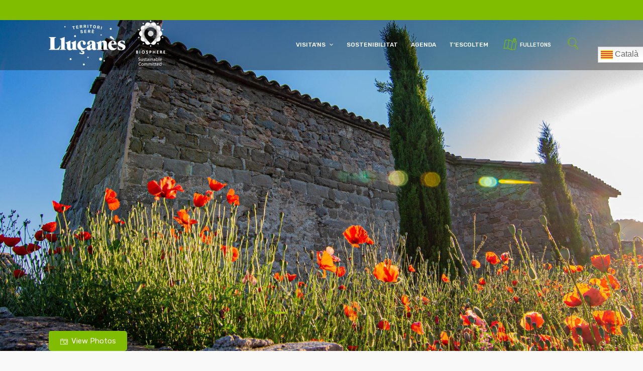

--- FILE ---
content_type: text/html; charset=UTF-8
request_url: https://turisme.llucanes.cat/visiteu/sant-climent-de-la-riba/
body_size: 23968
content:
<!DOCTYPE html>
<html lang="en-US"  data-menu="leftalign">
<head>

<link rel="profile" href="https://gmpg.org/xfn/11" />
<link rel="pingback" href="https://turisme.llucanes.cat/xmlrpc.php" />

 

<meta name='robots' content='index, follow, max-image-preview:large, max-snippet:-1, max-video-preview:-1' />

	<!-- This site is optimized with the Yoast SEO plugin v20.6 - https://yoast.com/wordpress/plugins/seo/ -->
	<title>Sant Climent de la Riba | Turisme Lluçanès</title>
	<meta name="description" content="Sant Climent de la Riba es troba situada en un punt lleugerament elevat dins la vall de la riera de Merlès." />
	<link rel="canonical" href="https://turisme.llucanes.cat/visiteu/sant-climent-de-la-riba/" />
	<meta property="og:locale" content="en_US" />
	<meta property="og:type" content="article" />
	<meta property="og:title" content="Sant Climent de la Riba | Turisme Lluçanès" />
	<meta property="og:description" content="Sant Climent de la Riba es troba situada en un punt lleugerament elevat dins la vall de la riera de Merlès." />
	<meta property="og:url" content="https://turisme.llucanes.cat/visiteu/sant-climent-de-la-riba/" />
	<meta property="og:site_name" content="Turisme Lluçanès" />
	<meta property="article:publisher" content="https://www.facebook.com/LlucanesTurisme/" />
	<meta property="og:image" content="https://turisme.llucanes.cat/wp-content/uploads/2020/05/Lluca-Sant-Climent-Riba-6.jpg" />
	<meta property="og:image:width" content="2000" />
	<meta property="og:image:height" content="1333" />
	<meta property="og:image:type" content="image/jpeg" />
	<meta name="twitter:card" content="summary_large_image" />
	<meta name="twitter:site" content="@cons_llucanes" />
	<meta name="twitter:label1" content="Est. reading time" />
	<meta name="twitter:data1" content="2 minutes" />
	<script type="application/ld+json" class="yoast-schema-graph">{"@context":"https://schema.org","@graph":[{"@type":"WebPage","@id":"https://turisme.llucanes.cat/visiteu/sant-climent-de-la-riba/","url":"https://turisme.llucanes.cat/visiteu/sant-climent-de-la-riba/","name":"Sant Climent de la Riba | Turisme Lluçanès","isPartOf":{"@id":"https://turisme.llucanes.cat/#website"},"primaryImageOfPage":{"@id":"https://turisme.llucanes.cat/visiteu/sant-climent-de-la-riba/#primaryimage"},"image":{"@id":"https://turisme.llucanes.cat/visiteu/sant-climent-de-la-riba/#primaryimage"},"thumbnailUrl":"https://turisme.llucanes.cat/wp-content/uploads/2020/05/Lluca-Sant-Climent-Riba-6.jpg","datePublished":"2020-05-31T10:59:17+00:00","dateModified":"2020-05-31T10:59:17+00:00","description":"Sant Climent de la Riba es troba situada en un punt lleugerament elevat dins la vall de la riera de Merlès.","breadcrumb":{"@id":"https://turisme.llucanes.cat/visiteu/sant-climent-de-la-riba/#breadcrumb"},"inLanguage":"en-US","potentialAction":[{"@type":"ReadAction","target":["https://turisme.llucanes.cat/visiteu/sant-climent-de-la-riba/"]}]},{"@type":"ImageObject","inLanguage":"en-US","@id":"https://turisme.llucanes.cat/visiteu/sant-climent-de-la-riba/#primaryimage","url":"https://turisme.llucanes.cat/wp-content/uploads/2020/05/Lluca-Sant-Climent-Riba-6.jpg","contentUrl":"https://turisme.llucanes.cat/wp-content/uploads/2020/05/Lluca-Sant-Climent-Riba-6.jpg","width":2000,"height":1333},{"@type":"BreadcrumbList","@id":"https://turisme.llucanes.cat/visiteu/sant-climent-de-la-riba/#breadcrumb","itemListElement":[{"@type":"ListItem","position":1,"name":"Inici","item":"https://turisme.llucanes.cat/"},{"@type":"ListItem","position":2,"name":"Sant Climent de la Riba"}]},{"@type":"WebSite","@id":"https://turisme.llucanes.cat/#website","url":"https://turisme.llucanes.cat/","name":"Turisme Lluçanès","description":"Territori Serè","potentialAction":[{"@type":"SearchAction","target":{"@type":"EntryPoint","urlTemplate":"https://turisme.llucanes.cat/?s={search_term_string}"},"query-input":"required name=search_term_string"}],"inLanguage":"en-US"}]}</script>
	<!-- / Yoast SEO plugin. -->


<link rel='dns-prefetch' href='//fonts.googleapis.com' />
<link rel='dns-prefetch' href='//s.w.org' />
<link rel="alternate" type="application/rss+xml" title="Turisme Lluçanès &raquo; Feed" href="https://turisme.llucanes.cat/feed/" />
<meta charset="UTF-8" /><meta name="viewport" content="width=device-width, initial-scale=1, maximum-scale=1" /><meta name="format-detection" content="telephone=no"><meta property="og:type" content="article" /><meta property="og:title" content="Sant Climent de la Riba"/><meta property="og:url" content="https://turisme.llucanes.cat/visiteu/sant-climent-de-la-riba/"/><meta property="og:description" content="Sant Climent de la Riba es troba situada en un punt lleugerament elevat dins la vall de la riera de Merlès."/><meta property="og:image" content="https://turisme.llucanes.cat/wp-content/uploads/2020/05/Lluca-Sant-Climent-Riba-6-960x636.jpg"/><script type="text/javascript">
window._wpemojiSettings = {"baseUrl":"https:\/\/s.w.org\/images\/core\/emoji\/14.0.0\/72x72\/","ext":".png","svgUrl":"https:\/\/s.w.org\/images\/core\/emoji\/14.0.0\/svg\/","svgExt":".svg","source":{"concatemoji":"https:\/\/turisme.llucanes.cat\/wp-includes\/js\/wp-emoji-release.min.js"}};
/*! This file is auto-generated */
!function(e,a,t){var n,r,o,i=a.createElement("canvas"),p=i.getContext&&i.getContext("2d");function s(e,t){var a=String.fromCharCode,e=(p.clearRect(0,0,i.width,i.height),p.fillText(a.apply(this,e),0,0),i.toDataURL());return p.clearRect(0,0,i.width,i.height),p.fillText(a.apply(this,t),0,0),e===i.toDataURL()}function c(e){var t=a.createElement("script");t.src=e,t.defer=t.type="text/javascript",a.getElementsByTagName("head")[0].appendChild(t)}for(o=Array("flag","emoji"),t.supports={everything:!0,everythingExceptFlag:!0},r=0;r<o.length;r++)t.supports[o[r]]=function(e){if(!p||!p.fillText)return!1;switch(p.textBaseline="top",p.font="600 32px Arial",e){case"flag":return s([127987,65039,8205,9895,65039],[127987,65039,8203,9895,65039])?!1:!s([55356,56826,55356,56819],[55356,56826,8203,55356,56819])&&!s([55356,57332,56128,56423,56128,56418,56128,56421,56128,56430,56128,56423,56128,56447],[55356,57332,8203,56128,56423,8203,56128,56418,8203,56128,56421,8203,56128,56430,8203,56128,56423,8203,56128,56447]);case"emoji":return!s([129777,127995,8205,129778,127999],[129777,127995,8203,129778,127999])}return!1}(o[r]),t.supports.everything=t.supports.everything&&t.supports[o[r]],"flag"!==o[r]&&(t.supports.everythingExceptFlag=t.supports.everythingExceptFlag&&t.supports[o[r]]);t.supports.everythingExceptFlag=t.supports.everythingExceptFlag&&!t.supports.flag,t.DOMReady=!1,t.readyCallback=function(){t.DOMReady=!0},t.supports.everything||(n=function(){t.readyCallback()},a.addEventListener?(a.addEventListener("DOMContentLoaded",n,!1),e.addEventListener("load",n,!1)):(e.attachEvent("onload",n),a.attachEvent("onreadystatechange",function(){"complete"===a.readyState&&t.readyCallback()})),(e=t.source||{}).concatemoji?c(e.concatemoji):e.wpemoji&&e.twemoji&&(c(e.twemoji),c(e.wpemoji)))}(window,document,window._wpemojiSettings);
</script>
<style type="text/css">
img.wp-smiley,
img.emoji {
	display: inline !important;
	border: none !important;
	box-shadow: none !important;
	height: 1em !important;
	width: 1em !important;
	margin: 0 0.07em !important;
	vertical-align: -0.1em !important;
	background: none !important;
	padding: 0 !important;
}
</style>
	<link rel='stylesheet' id='wp-block-library-css'  href='https://turisme.llucanes.cat/wp-includes/css/dist/block-library/style.min.css' type='text/css' media='all' />
<link rel='stylesheet' id='wpicons-pro-css'  href='https://turisme.llucanes.cat/wp-content/plugins/wpicons-pro/lib/assets/css/public/wpicons-pro.min.css' type='text/css' media='all' />
<style id='global-styles-inline-css' type='text/css'>
body{--wp--preset--color--black: #000000;--wp--preset--color--cyan-bluish-gray: #abb8c3;--wp--preset--color--white: #ffffff;--wp--preset--color--pale-pink: #f78da7;--wp--preset--color--vivid-red: #cf2e2e;--wp--preset--color--luminous-vivid-orange: #ff6900;--wp--preset--color--luminous-vivid-amber: #fcb900;--wp--preset--color--light-green-cyan: #7bdcb5;--wp--preset--color--vivid-green-cyan: #00d084;--wp--preset--color--pale-cyan-blue: #8ed1fc;--wp--preset--color--vivid-cyan-blue: #0693e3;--wp--preset--color--vivid-purple: #9b51e0;--wp--preset--gradient--vivid-cyan-blue-to-vivid-purple: linear-gradient(135deg,rgba(6,147,227,1) 0%,rgb(155,81,224) 100%);--wp--preset--gradient--light-green-cyan-to-vivid-green-cyan: linear-gradient(135deg,rgb(122,220,180) 0%,rgb(0,208,130) 100%);--wp--preset--gradient--luminous-vivid-amber-to-luminous-vivid-orange: linear-gradient(135deg,rgba(252,185,0,1) 0%,rgba(255,105,0,1) 100%);--wp--preset--gradient--luminous-vivid-orange-to-vivid-red: linear-gradient(135deg,rgba(255,105,0,1) 0%,rgb(207,46,46) 100%);--wp--preset--gradient--very-light-gray-to-cyan-bluish-gray: linear-gradient(135deg,rgb(238,238,238) 0%,rgb(169,184,195) 100%);--wp--preset--gradient--cool-to-warm-spectrum: linear-gradient(135deg,rgb(74,234,220) 0%,rgb(151,120,209) 20%,rgb(207,42,186) 40%,rgb(238,44,130) 60%,rgb(251,105,98) 80%,rgb(254,248,76) 100%);--wp--preset--gradient--blush-light-purple: linear-gradient(135deg,rgb(255,206,236) 0%,rgb(152,150,240) 100%);--wp--preset--gradient--blush-bordeaux: linear-gradient(135deg,rgb(254,205,165) 0%,rgb(254,45,45) 50%,rgb(107,0,62) 100%);--wp--preset--gradient--luminous-dusk: linear-gradient(135deg,rgb(255,203,112) 0%,rgb(199,81,192) 50%,rgb(65,88,208) 100%);--wp--preset--gradient--pale-ocean: linear-gradient(135deg,rgb(255,245,203) 0%,rgb(182,227,212) 50%,rgb(51,167,181) 100%);--wp--preset--gradient--electric-grass: linear-gradient(135deg,rgb(202,248,128) 0%,rgb(113,206,126) 100%);--wp--preset--gradient--midnight: linear-gradient(135deg,rgb(2,3,129) 0%,rgb(40,116,252) 100%);--wp--preset--duotone--dark-grayscale: url('#wp-duotone-dark-grayscale');--wp--preset--duotone--grayscale: url('#wp-duotone-grayscale');--wp--preset--duotone--purple-yellow: url('#wp-duotone-purple-yellow');--wp--preset--duotone--blue-red: url('#wp-duotone-blue-red');--wp--preset--duotone--midnight: url('#wp-duotone-midnight');--wp--preset--duotone--magenta-yellow: url('#wp-duotone-magenta-yellow');--wp--preset--duotone--purple-green: url('#wp-duotone-purple-green');--wp--preset--duotone--blue-orange: url('#wp-duotone-blue-orange');--wp--preset--font-size--small: 13px;--wp--preset--font-size--medium: 20px;--wp--preset--font-size--large: 36px;--wp--preset--font-size--x-large: 42px;}.has-black-color{color: var(--wp--preset--color--black) !important;}.has-cyan-bluish-gray-color{color: var(--wp--preset--color--cyan-bluish-gray) !important;}.has-white-color{color: var(--wp--preset--color--white) !important;}.has-pale-pink-color{color: var(--wp--preset--color--pale-pink) !important;}.has-vivid-red-color{color: var(--wp--preset--color--vivid-red) !important;}.has-luminous-vivid-orange-color{color: var(--wp--preset--color--luminous-vivid-orange) !important;}.has-luminous-vivid-amber-color{color: var(--wp--preset--color--luminous-vivid-amber) !important;}.has-light-green-cyan-color{color: var(--wp--preset--color--light-green-cyan) !important;}.has-vivid-green-cyan-color{color: var(--wp--preset--color--vivid-green-cyan) !important;}.has-pale-cyan-blue-color{color: var(--wp--preset--color--pale-cyan-blue) !important;}.has-vivid-cyan-blue-color{color: var(--wp--preset--color--vivid-cyan-blue) !important;}.has-vivid-purple-color{color: var(--wp--preset--color--vivid-purple) !important;}.has-black-background-color{background-color: var(--wp--preset--color--black) !important;}.has-cyan-bluish-gray-background-color{background-color: var(--wp--preset--color--cyan-bluish-gray) !important;}.has-white-background-color{background-color: var(--wp--preset--color--white) !important;}.has-pale-pink-background-color{background-color: var(--wp--preset--color--pale-pink) !important;}.has-vivid-red-background-color{background-color: var(--wp--preset--color--vivid-red) !important;}.has-luminous-vivid-orange-background-color{background-color: var(--wp--preset--color--luminous-vivid-orange) !important;}.has-luminous-vivid-amber-background-color{background-color: var(--wp--preset--color--luminous-vivid-amber) !important;}.has-light-green-cyan-background-color{background-color: var(--wp--preset--color--light-green-cyan) !important;}.has-vivid-green-cyan-background-color{background-color: var(--wp--preset--color--vivid-green-cyan) !important;}.has-pale-cyan-blue-background-color{background-color: var(--wp--preset--color--pale-cyan-blue) !important;}.has-vivid-cyan-blue-background-color{background-color: var(--wp--preset--color--vivid-cyan-blue) !important;}.has-vivid-purple-background-color{background-color: var(--wp--preset--color--vivid-purple) !important;}.has-black-border-color{border-color: var(--wp--preset--color--black) !important;}.has-cyan-bluish-gray-border-color{border-color: var(--wp--preset--color--cyan-bluish-gray) !important;}.has-white-border-color{border-color: var(--wp--preset--color--white) !important;}.has-pale-pink-border-color{border-color: var(--wp--preset--color--pale-pink) !important;}.has-vivid-red-border-color{border-color: var(--wp--preset--color--vivid-red) !important;}.has-luminous-vivid-orange-border-color{border-color: var(--wp--preset--color--luminous-vivid-orange) !important;}.has-luminous-vivid-amber-border-color{border-color: var(--wp--preset--color--luminous-vivid-amber) !important;}.has-light-green-cyan-border-color{border-color: var(--wp--preset--color--light-green-cyan) !important;}.has-vivid-green-cyan-border-color{border-color: var(--wp--preset--color--vivid-green-cyan) !important;}.has-pale-cyan-blue-border-color{border-color: var(--wp--preset--color--pale-cyan-blue) !important;}.has-vivid-cyan-blue-border-color{border-color: var(--wp--preset--color--vivid-cyan-blue) !important;}.has-vivid-purple-border-color{border-color: var(--wp--preset--color--vivid-purple) !important;}.has-vivid-cyan-blue-to-vivid-purple-gradient-background{background: var(--wp--preset--gradient--vivid-cyan-blue-to-vivid-purple) !important;}.has-light-green-cyan-to-vivid-green-cyan-gradient-background{background: var(--wp--preset--gradient--light-green-cyan-to-vivid-green-cyan) !important;}.has-luminous-vivid-amber-to-luminous-vivid-orange-gradient-background{background: var(--wp--preset--gradient--luminous-vivid-amber-to-luminous-vivid-orange) !important;}.has-luminous-vivid-orange-to-vivid-red-gradient-background{background: var(--wp--preset--gradient--luminous-vivid-orange-to-vivid-red) !important;}.has-very-light-gray-to-cyan-bluish-gray-gradient-background{background: var(--wp--preset--gradient--very-light-gray-to-cyan-bluish-gray) !important;}.has-cool-to-warm-spectrum-gradient-background{background: var(--wp--preset--gradient--cool-to-warm-spectrum) !important;}.has-blush-light-purple-gradient-background{background: var(--wp--preset--gradient--blush-light-purple) !important;}.has-blush-bordeaux-gradient-background{background: var(--wp--preset--gradient--blush-bordeaux) !important;}.has-luminous-dusk-gradient-background{background: var(--wp--preset--gradient--luminous-dusk) !important;}.has-pale-ocean-gradient-background{background: var(--wp--preset--gradient--pale-ocean) !important;}.has-electric-grass-gradient-background{background: var(--wp--preset--gradient--electric-grass) !important;}.has-midnight-gradient-background{background: var(--wp--preset--gradient--midnight) !important;}.has-small-font-size{font-size: var(--wp--preset--font-size--small) !important;}.has-medium-font-size{font-size: var(--wp--preset--font-size--medium) !important;}.has-large-font-size{font-size: var(--wp--preset--font-size--large) !important;}.has-x-large-font-size{font-size: var(--wp--preset--font-size--x-large) !important;}
</style>
<link rel='stylesheet' id='contact-form-7-css'  href='https://turisme.llucanes.cat/wp-content/plugins/contact-form-7/includes/css/styles.css' type='text/css' media='all' />
<link rel='stylesheet' id='wpdm-font-awesome-css'  href='https://turisme.llucanes.cat/wp-content/plugins/download-manager/assets/fontawesome/css/all.min.css' type='text/css' media='all' />
<link rel='stylesheet' id='wpdm-frontend-css-css'  href='https://turisme.llucanes.cat/wp-content/plugins/download-manager/assets/bootstrap/css/bootstrap.min.css' type='text/css' media='all' />
<link rel='stylesheet' id='wpdm-front-css'  href='https://turisme.llucanes.cat/wp-content/plugins/download-manager/assets/css/front.css' type='text/css' media='all' />
<link rel='stylesheet' id='fontawesome-stars-css'  href='https://turisme.llucanes.cat/wp-content/plugins/grandtour-custom-post/css/fontawesome-stars-o.css' type='text/css' media='all' />
<link rel='stylesheet' id='simple-youtube-responsive-css'  href='https://turisme.llucanes.cat/wp-content/plugins/simple-youtube-responsive/css/yt-responsive.css' type='text/css' media='all' />
<link rel='stylesheet' id='uaf_client_css-css'  href='https://turisme.llucanes.cat/wp-content/uploads/useanyfont/uaf.css' type='text/css' media='all' />
<link rel='stylesheet' id='output-style-css'  href='https://turisme.llucanes.cat/wp-content/plugins/wp-gpx-maps/css/wp-gpx-maps-output.css' type='text/css' media='all' />
<link rel='stylesheet' id='leaflet-css'  href='https://turisme.llucanes.cat/wp-content/plugins/wp-gpx-maps/ThirdParties/Leaflet_1.5.1/leaflet.css' type='text/css' media='all' />
<link rel='stylesheet' id='leaflet.markercluster-css'  href='https://turisme.llucanes.cat/wp-content/plugins/wp-gpx-maps/ThirdParties/Leaflet.markercluster-1.4.1/MarkerCluster.css' type='text/css' media='all' />
<link rel='stylesheet' id='leaflet.Photo-css'  href='https://turisme.llucanes.cat/wp-content/plugins/wp-gpx-maps/ThirdParties/Leaflet.Photo/Leaflet.Photo.css' type='text/css' media='all' />
<link rel='stylesheet' id='leaflet.fullscreen-css'  href='https://turisme.llucanes.cat/wp-content/plugins/wp-gpx-maps/ThirdParties/leaflet.fullscreen-1.4.5/Control.FullScreen.css' type='text/css' media='all' />
<link rel='stylesheet' id='grandtour-reset-css-css'  href='https://turisme.llucanes.cat/wp-content/themes/grandtour/css/reset.css' type='text/css' media='all' />
<link rel='stylesheet' id='grandtour-wordpress-css-css'  href='https://turisme.llucanes.cat/wp-content/themes/grandtour/css/wordpress.css' type='text/css' media='all' />
<link rel='stylesheet' id='grandtour-animation-css-css'  href='https://turisme.llucanes.cat/wp-content/themes/grandtour/css/animation.css' type='text/css' media='all' />
<link rel='stylesheet' id='ilightbox-css'  href='https://turisme.llucanes.cat/wp-content/themes/grandtour/css/ilightbox/ilightbox.css' type='text/css' media='all' />
<link rel='stylesheet' id='grandtour-jqueryui-css'  href='https://turisme.llucanes.cat/wp-content/themes/grandtour/css/jqueryui/custom.css' type='text/css' media='all' />
<link rel='stylesheet' id='mediaelement-css'  href='https://turisme.llucanes.cat/wp-includes/js/mediaelement/mediaelementplayer-legacy.min.css' type='text/css' media='all' />
<link rel='stylesheet' id='flexslider-css'  href='https://turisme.llucanes.cat/wp-content/themes/grandtour/js/flexslider/flexslider.css' type='text/css' media='all' />
<link rel='stylesheet' id='tooltipster-css'  href='https://turisme.llucanes.cat/wp-content/themes/grandtour/css/tooltipster.css' type='text/css' media='all' />
<link rel='stylesheet' id='odometer-theme-css'  href='https://turisme.llucanes.cat/wp-content/themes/grandtour/css/odometer-theme-minimal.css' type='text/css' media='all' />
<link rel='stylesheet' id='grandtour-screen-css'  href='https://turisme.llucanes.cat/wp-content/themes/grandtour/css/screen.css' type='text/css' media='all' />
<link rel='stylesheet' id='grandtour-leftalignmenu-css'  href='https://turisme.llucanes.cat/wp-content/themes/grandtour/css/menus/leftalignmenu.css' type='text/css' media='all' />
<link rel='stylesheet' id='fontawesome-css'  href='https://turisme.llucanes.cat/wp-content/themes/grandtour/css/font-awesome.min.css' type='text/css' media='all' />
<link rel='stylesheet' id='themify-icons-css'  href='https://turisme.llucanes.cat/wp-content/themes/grandtour/css/themify-icons.css' type='text/css' media='all' />
<link rel='stylesheet' id='grandtour-script-custom-css-css'  href='https://turisme.llucanes.cat/wp-admin/admin-ajax.php?action=grandtour_custom_css' type='text/css' media='all' />
<link rel='stylesheet' id='grandtour-childtheme-css'  href='https://turisme.llucanes.cat/wp-content/themes/grandtour-child/style.css' type='text/css' media='all' />
<link rel='stylesheet' id='owl-carousel-css'  href='https://turisme.llucanes.cat/wp-content/themes/grandtour/css/owl.carousel.min.css' type='text/css' media='all' />
<style id='akismet-widget-style-inline-css' type='text/css'>

			.a-stats {
				--akismet-color-mid-green: #357b49;
				--akismet-color-white: #fff;
				--akismet-color-light-grey: #f6f7f7;

				max-width: 350px;
				width: auto;
			}

			.a-stats * {
				all: unset;
				box-sizing: border-box;
			}

			.a-stats strong {
				font-weight: 600;
			}

			.a-stats a.a-stats__link,
			.a-stats a.a-stats__link:visited,
			.a-stats a.a-stats__link:active {
				background: var(--akismet-color-mid-green);
				border: none;
				box-shadow: none;
				border-radius: 8px;
				color: var(--akismet-color-white);
				cursor: pointer;
				display: block;
				font-family: -apple-system, BlinkMacSystemFont, 'Segoe UI', 'Roboto', 'Oxygen-Sans', 'Ubuntu', 'Cantarell', 'Helvetica Neue', sans-serif;
				font-weight: 500;
				padding: 12px;
				text-align: center;
				text-decoration: none;
				transition: all 0.2s ease;
			}

			/* Extra specificity to deal with TwentyTwentyOne focus style */
			.widget .a-stats a.a-stats__link:focus {
				background: var(--akismet-color-mid-green);
				color: var(--akismet-color-white);
				text-decoration: none;
			}

			.a-stats a.a-stats__link:hover {
				filter: brightness(110%);
				box-shadow: 0 4px 12px rgba(0, 0, 0, 0.06), 0 0 2px rgba(0, 0, 0, 0.16);
			}

			.a-stats .count {
				color: var(--akismet-color-white);
				display: block;
				font-size: 1.5em;
				line-height: 1.4;
				padding: 0 13px;
				white-space: nowrap;
			}
		
</style>
<link rel='stylesheet' id='tablepress-default-css'  href='https://turisme.llucanes.cat/wp-content/tablepress-combined.min.css' type='text/css' media='all' />
<link rel='stylesheet' id='grandtour-script-responsive-css-css'  href='https://turisme.llucanes.cat/wp-content/themes/grandtour/css/grid.css' type='text/css' media='all' />
<link rel='stylesheet' id='kirki_google_fonts-css'  href='https://fonts.googleapis.com/css?family=Rubik%3A400%2C300%2C500%2C500%2C600%2C400%2C700%2C700%2C300%2C300italic%2Cregular%2Citalic%2C500%2C500italic%2C700%2C700italic%2C900%2C900italic%7CPoppins%3A300%2C500%2C500%2C600%2C400%2C700%2C700%2C100%2C100italic%2C200%2C200italic%2C300%2C300italic%2Cregular%2Citalic%2C500%2C500italic%2C600%2C600italic%2C700%2C700italic%2C800%2C800italic%2C900%2C900italic&#038;subset' type='text/css' media='all' />
<style id='imh-6310-head-css-inline-css' type='text/css'>
.imh-6310-point-icons{display: none}
</style>
<link rel='stylesheet' id='kirki-styles-global-css'  href='https://turisme.llucanes.cat/wp-content/themes/grandtour/modules/kirki/assets/css/kirki-styles.css' type='text/css' media='all' />
<style id='kirki-styles-global-inline-css' type='text/css'>
body, input[type=text], input[type=password], input[type=email], input[type=url], input[type=date], input[type=tel], input[type=number], input.wpcf7-text, .woocommerce table.cart td.actions .coupon .input-text, .woocommerce-page table.cart td.actions .coupon .input-text, .woocommerce #content table.cart td.actions .coupon .input-text, .woocommerce-page #content table.cart td.actions .coupon .input-text, select, textarea{font-family:Rubik, Helvetica, Arial, sans-serif;font-weight:400;}body, input[type=text], input[type=password], input[type=email], input[type=url], input[type=date], input[type=tel], input[type=number], input.wpcf7-text, .woocommerce table.cart td.actions .coupon .input-text, .woocommerce-page table.cart td.actions .coupon .input-text, .woocommerce #content table.cart td.actions .coupon .input-text, .woocommerce-page #content table.cart td.actions .coupon .input-text, select, input[type=submit], input[type=button], a.button, .button{font-size:15px;}h1, h2, h3, h4, h5, h6, h7, .post_quote_title, label, strong[itemprop="author"], #page_content_wrapper .posts.blog li a, .page_content_wrapper .posts.blog li a, .readmore, .post_detail.single_post, .page_tagline, #gallery_caption .tg_caption .tg_desc, #filter_selected, #autocomplete li strong, .post_detail.single_post a, .post_detail.single_post a:hover,.post_detail.single_post a:active, blockquote,.single_tour_price, .single_tour_departure_wrapper li .single_tour_departure_title, .comment_rating_wrapper .comment_rating_label, .tour_excerpt, .widget_post_views_counter_list_widget, .sidebar_widget li.widget_products, #copyright, #footer_menu li a, #footer ul.sidebar_widget li ul.posts.blog li a, .woocommerce-page table.cart th, table.shop_table thead tr th, .tour_price, p.price span.amount, .woocommerce-page div.product .woocommerce-tabs ul.tabs li a, .woocommerce ul.products li.product .price{font-family:Poppins, Helvetica, Arial, sans-serif;}h1, h2, h3, h4, h5, h6, h7, #autocomplete li strong{font-weight:300;letter-spacing:0px;}h1{font-size:44px;}h2{font-size:34px;}h3{font-size:24px;}h4{font-size:20px;}h5{font-size:18px;}h6{font-size:16px;}body, #wrapper, #page_content_wrapper.fixed, #gallery_lightbox h2, .slider_wrapper .gallery_image_caption h2, #body_loading_screen, h3#reply-title span, .overlay_gallery_wrapper, .pricing_wrapper_border, .pagination a, .pagination span, #captcha-wrap .text-box input, .flex-direction-nav a, .blog_promo_title h6, #supersized li, #gallery_caption .tg_caption, #horizontal_gallery_wrapper .image_caption, #tour_search_form, .tour_search_form{background-color:#f9f9f9;}#gallery_expand{border-bottom-color:#f9f9f9;}body, .pagination a, #gallery_lightbox h2, .slider_wrapper .gallery_image_caption h2, .post_info a, #page_content_wrapper.split #copyright, .page_content_wrapper.split #copyright, .ui-state-default a, .ui-state-default a:link, .ui-state-default a:visited, .readmore, #page_content_wrapper .inner .sidebar_wrapper .sidebar .single_tour_booking_wrapper label, .woocommerce-MyAccount-navigation ul a, .theme_link_color{color:#2b2b2b;}::selection{background-color:#2b2b2b;}::-webkit-input-placeholder{color:#2b2b2b;}::-moz-placeholder{color:#2b2b2b;}:-ms-input-placeholder{color:#2b2b2b;}a, .post_detail.single_post{color:#80bc00;}.flex-control-paging li a.flex-active{background-color:#80bc00;border-color:#80bc00;}a:hover, a:active, .post_info_comment a i, {color:#8f6d4f;}.post_excerpt.post_tag a:hover, input[type=button]:hover, input[type=submit]:hover, a.button:hover, .button:hover, .button.submit, a.button.white:hover, .button.white:hover, a.button.white:active, .button.white:active{background:#8f6d4f;border-color:#8f6d4f;}h1, h2, h3, h4, h5, h6, h7, pre, code, tt, blockquote, .post_header h5 a, .post_header h3 a, .post_header.grid h6 a, .post_header.fullwidth h4 a, .post_header h5 a, blockquote, .site_loading_logo_item i, .ppb_subtitle, .woocommerce .woocommerce-ordering select, .woocommerce #page_content_wrapper a.button, .woocommerce.columns-4 ul.products li.product a.add_to_cart_button, .woocommerce.columns-4 ul.products li.product a.add_to_cart_button:hover, .ui-accordion .ui-accordion-header a, .tabs .ui-state-active a, body.woocommerce div.product .woocommerce-tabs ul.tabs li.active a, body.woocommerce-page div.product .woocommerce-tabs ul.tabs li.active a, body.woocommerce #content div.product .woocommerce-tabs ul.tabs li.active a, body.woocommerce-page #content div.product .woocommerce-tabs ul.tabs li.active a, .woocommerce div.product .woocommerce-tabs ul.tabs li a, .post_header h5 a, .post_header h6 a, .flex-direction-nav a:before, .social_share_button_wrapper .social_post_view .view_number, .social_share_button_wrapper .social_post_share_count .share_number, .portfolio_post_previous a, .portfolio_post_next a, #filter_selected, #autocomplete li strong, .post_detail.single_post a, .post_detail.single_post a:hover,.post_detail.single_post a:active, .single_tour_departure_wrapper li .single_tour_departure_title, .cart_item .product-name a, .single_tour_booking_wrapper .single_tour_view_desc, .single_tour_booking_wrapper .single_tour_view_icon, .tour_product_variable_title{color:#8f6d4f;}body.page.page-template-gallery-archive-split-screen-php #fp-nav li .active span, body.tax-gallerycat #fp-nav li .active span, body.page.page-template-portfolio-fullscreen-split-screen-php #fp-nav li .active span, body.page.tax-portfolioset #fp-nav li .active span, body.page.page-template-gallery-archive-split-screen-php #fp-nav ul li a span, body.tax-gallerycat #fp-nav ul li a span, body.page.page-template-portfolio-fullscreen-split-screen-php #fp-nav ul li a span, body.page.tax-portfolioset #fp-nav ul li a span{background-color:#8f6d4f;}#social_share_wrapper, hr, #social_share_wrapper, .post.type-post, #page_content_wrapper .sidebar .content .sidebar_widget li h2.widgettitle, h2.widgettitle, h5.widgettitle, .comment .right, .widget_tag_cloud div a, .meta-tags a, .tag_cloud a, #footer, #post_more_wrapper, .woocommerce ul.products li.product, .woocommerce-page ul.products li.product, .woocommerce ul.products li.product .price, .woocommerce-page ul.products li.product .price, #page_content_wrapper .inner .sidebar_content, #page_content_wrapper .inner .sidebar_content.left_sidebar, .ajax_close, .ajax_next, .ajax_prev, .portfolio_next, .portfolio_prev, .portfolio_next_prev_wrapper.video .portfolio_prev, .portfolio_next_prev_wrapper.video .portfolio_next, .separated, .blog_next_prev_wrapper, #post_more_wrapper h5, #ajax_portfolio_wrapper.hidding, #ajax_portfolio_wrapper.visible, .tabs.vertical .ui-tabs-panel, .ui-tabs.vertical.right .ui-tabs-nav li, .woocommerce div.product .woocommerce-tabs ul.tabs li, .woocommerce #content div.product .woocommerce-tabs ul.tabs li, .woocommerce-page div.product .woocommerce-tabs ul.tabs li, .woocommerce-page #content div.product .woocommerce-tabs ul.tabs li, .woocommerce div.product .woocommerce-tabs .panel, .woocommerce-page div.product .woocommerce-tabs .panel, .woocommerce #content div.product .woocommerce-tabs .panel, .woocommerce-page #content div.product .woocommerce-tabs .panel, .woocommerce table.shop_table, .woocommerce-page table.shop_table, table tr td, .woocommerce .cart-collaterals .cart_totals, .woocommerce-page .cart-collaterals .cart_totals, .woocommerce .cart-collaterals .shipping_calculator, .woocommerce-page .cart-collaterals .shipping_calculator, .woocommerce .cart-collaterals .cart_totals tr td, .woocommerce .cart-collaterals .cart_totals tr th, .woocommerce-page .cart-collaterals .cart_totals tr td, .woocommerce-page .cart-collaterals .cart_totals tr th, table tr th, .woocommerce #payment, .woocommerce-page #payment, .woocommerce #payment ul.payment_methods li, .woocommerce-page #payment ul.payment_methods li, .woocommerce #payment div.form-row, .woocommerce-page #payment div.form-row, .ui-tabs li:first-child, .ui-tabs .ui-tabs-nav li, .ui-tabs.vertical .ui-tabs-nav li, .ui-tabs.vertical.right .ui-tabs-nav li.ui-state-active, .ui-tabs.vertical .ui-tabs-nav li:last-child, #page_content_wrapper .inner .sidebar_wrapper ul.sidebar_widget li.widget_nav_menu ul.menu li.current-menu-item a, .page_content_wrapper .inner .sidebar_wrapper ul.sidebar_widget li.widget_nav_menu ul.menu li.current-menu-item a, .pricing_wrapper, .pricing_wrapper li, .ui-accordion .ui-accordion-header, .ui-accordion .ui-accordion-content, #page_content_wrapper .sidebar .content .sidebar_widget li h2.widgettitle:before, h2.widgettitle:before, #autocomplete, .ppb_blog_minimal .one_third_bg, #page_content_wrapper .sidebar .content .sidebar_widget li h2.widgettitle, h2.widgettitle, h5.event_title, .tabs .ui-tabs-panel, .ui-tabs .ui-tabs-nav li, .ui-tabs li:first-child, .ui-tabs.vertical .ui-tabs-nav li:last-child, .woocommerce .woocommerce-ordering select, .woocommerce div.product .woocommerce-tabs ul.tabs li.active, .woocommerce-page div.product .woocommerce-tabs ul.tabs li.active, .woocommerce #content div.product .woocommerce-tabs ul.tabs li.active, .woocommerce-page #content div.product .woocommerce-tabs ul.tabs li.active, .woocommerce-page table.cart th, table.shop_table thead tr th, hr.title_break, .overlay_gallery_border, #page_content_wrapper.split #copyright, .page_content_wrapper.split #copyright, .post.type-post, .events.type-events, h5.event_title, .post_header h5.event_title, .client_archive_wrapper, #page_content_wrapper .sidebar .content .sidebar_widget li.widget, .page_content_wrapper .sidebar .content .sidebar_widget li.widget, hr.title_break.bold, blockquote, .social_share_button_wrapper, .social_share_button_wrapper, body:not(.single) .post_wrapper, .themeborder{border-color:#939393;}.br-theme-fontawesome-stars-o .br-widget a.br-selected:after, .woocommerce .star-rating span:before, .woocommerce-page .star-rating span:before, .woocommerce #review_form #respond p.stars a{color:#80bc00;}#toTop, .single_tour_users_online_wrapper .single_tour_users_online_icon{background:#80bc00;}.single_tour_attribute_wrapper .tour_label, a.tour_image .tour_label, .grid.portfolio_type .tour_label, .tour_label.sidebar{background:#80bc00;}input[type=text], input[type=password], input[type=email], input[type=url], input[type=tel], input[type=date], input[type=number], textarea, select{background-color:#ffffff;color:#555555;border-color:#dce0e0;}input[type=text]:focus, input[type=password]:focus, input[type=email]:focus, input[type=url]:focus, input[type=date]:focus, input[type=number]:focus, textarea:focus, #tour_search_form .one_fourth:not(.last):hover{border-color:#999999;}input[type=submit], input[type=button], a.button, .button, .woocommerce .page_slider a.button, a.button.fullwidth, .woocommerce-page div.product form.cart .button, .woocommerce #respond input#submit.alt, .woocommerce a.button.alt, .woocommerce button.button.alt, .woocommerce input.button.alt{font-family:Rubik, Helvetica, Arial, sans-serif;}input[type=submit], input[type=button], a.button, .button, .pagination span, .pagination a:hover, .woocommerce .footer_bar .button, .woocommerce .footer_bar .button:hover, .woocommerce-page div.product form.cart .button, .woocommerce #respond input#submit.alt, .woocommerce a.button.alt, .woocommerce button.button.alt, .woocommerce input.button.alt, .post_type_icon, .filter li a:hover, .filter li a.active, #portfolio_wall_filters li a.active,  #portfolio_wall_filters li a:hover, .comment_box, .one_half.gallery2 .portfolio_type_wrapper, .one_third.gallery3 .portfolio_type_wrapper, .one_fourth.gallery4 .portfolio_type_wrapper, .one_fifth.gallery5 .portfolio_type_wrapper, .portfolio_type_wrappe, .post_share_text, #close_share, .widget_tag_cloud div a:hover, a.tour_image .tour_price, .mobile_menu_wrapper #close_mobile_menu, a.tour_image .tour_price, .grid.portfolio_type .tour_price, .ui-accordion .ui-accordion-header .ui-icon, .mobile_menu_wrapper #mobile_menu_close.button, .header_cart_wrapper .cart_count{background-color:#80bc00;}.pagination span, .pagination a:hover, .button.ghost, .button.ghost:hover, .button.ghost:active, blockquote:after, .woocommerce-MyAccount-navigation ul li.is-active{border-color:#80bc00;}.comment_box:before, .comment_box:after{border-top-color:#80bc00;}.button.ghost, .button.ghost:hover, .button.ghost:active, .infinite_load_more, blockquote:before, .woocommerce-MyAccount-navigation ul li.is-active a{color:#80bc00;}input[type=submit], input[type=button], a.button, .button, .pagination a:hover, .woocommerce .footer_bar .button , .woocommerce .footer_bar .button:hover, .woocommerce-page div.product form.cart .button, .woocommerce #respond input#submit.alt, .woocommerce a.button.alt, .woocommerce button.button.alt, .woocommerce input.button.alt, .post_type_icon, .filter li a:hover, .filter li a.active, #portfolio_wall_filters li a.active,  #portfolio_wall_filters li a:hover, .comment_box, .one_half.gallery2 .portfolio_type_wrapper, .one_third.gallery3 .portfolio_type_wrapper, .one_fourth.gallery4 .portfolio_type_wrapper, .one_fifth.gallery5 .portfolio_type_wrapper, .portfolio_type_wrapper, .post_share_text, #close_share, .widget_tag_cloud div a:hover, a.tour_image .tour_price, .mobile_menu_wrapper #close_mobile_menu, .ui-accordion .ui-accordion-header .ui-icon, .mobile_menu_wrapper #mobile_menu_close.button{color:#ffffff;}input[type=submit], input[type=button], a.button, .button, .pagination a:hover, .woocommerce .footer_bar .button , .woocommerce .footer_bar .button:hover, .woocommerce-page div.product form.cart .button, .woocommerce #respond input#submit.alt, .woocommerce a.button.alt, .woocommerce button.button.alt, .woocommerce input.button.alt, .infinite_load_more, .post_share_text, #close_share, .widget_tag_cloud div a:hover, .mobile_menu_wrapper #close_mobile_menu, .mobile_menu_wrapper #mobile_menu_close.button{border-color:#80bc00;}.frame_top, .frame_bottom, .frame_left, .frame_right{background:#80bc00;}body.tg_boxed{background-color:#F0F0F0;}#menu_wrapper .nav ul li a, #menu_wrapper div .nav li > a{font-family:Rubik, Helvetica, Arial, sans-serif;font-weight:500;letter-spacing:0px;text-transform:uppercase;}#menu_wrapper .nav ul li a, #menu_wrapper div .nav li > a, .header_cart_wrapper i{font-size:12px;}#menu_wrapper .nav ul li a, #menu_wrapper div .nav li > a, html[data-menu=centeralogo] #logo_right_button{padding-top:0px;padding-bottom:0px;}.top_bar{background-color:#ffffff;}#menu_wrapper .nav ul li a, #menu_wrapper div .nav li > a, #mobile_nav_icon, #logo_wrapper .social_wrapper ul li a, .header_cart_wrapper > a{color:#000000;}#mobile_nav_icon{border-color:#000000;}#menu_wrapper .nav ul li a.hover, #menu_wrapper .nav ul li a:hover, #menu_wrapper div .nav li a.hover, #menu_wrapper div .nav li a:hover, .header_cart_wrapper a:hover, #page_share:hover, #gallery_download:hover, .view_fullscreen_wrapper a:hover, #logo_wrapper .social_wrapper ul li a:hover{color:#80bc00;}#menu_wrapper div .nav > li.current-menu-item > a, #menu_wrapper div .nav > li.current-menu-parent > a, #menu_wrapper div .nav > li.current-menu-ancestor > a, #menu_wrapper div .nav li ul li.current-menu-item a, #menu_wrapper div .nav li.current-menu-parent  ul li.current-menu-item a, #logo_wrapper .social_wrapper ul li a:active{color:#80bc00;}.top_bar, #page_caption, #nav_wrapper{border-color:#dce0e0;}#menu_wrapper .nav ul li ul li a, #menu_wrapper div .nav li ul li a, #menu_wrapper div .nav li.current-menu-parent ul li a{font-size:13px;font-weight:500;letter-spacing:0px;text-transform:none;}#menu_wrapper .nav ul li ul li a, #menu_wrapper div .nav li ul li a, #menu_wrapper div .nav li.current-menu-parent ul li a, #menu_wrapper div .nav li.current-menu-parent ul li.current-menu-item a, #menu_wrapper .nav ul li.megamenu ul li ul li a, #menu_wrapper div .nav li.megamenu ul li ul li a{color:#000000;}#menu_wrapper .nav ul li ul li a:hover, #menu_wrapper div .nav li ul li a:hover, #menu_wrapper div .nav li.current-menu-parent ul li a:hover, #menu_wrapper .nav ul li.megamenu ul li ul li a:hover, #menu_wrapper div .nav li.megamenu ul li ul li a:hover, #menu_wrapper .nav ul li.megamenu ul li ul li a:active, #menu_wrapper div .nav li.megamenu ul li ul li a:active, #menu_wrapper div .nav li.current-menu-parent ul li.current-menu-item  a:hover{color:#80bc00;}#menu_wrapper .nav ul li ul li a:hover, #menu_wrapper div .nav li ul li a:hover, #menu_wrapper div .nav li.current-menu-parent ul li a:hover, #menu_wrapper .nav ul li.megamenu ul li ul li a:hover, #menu_wrapper div .nav li.megamenu ul li ul li a:hover, #menu_wrapper .nav ul li.megamenu ul li ul li a:active, #menu_wrapper div .nav li.megamenu ul li ul li a:active{background:#ffffff;}#menu_wrapper .nav ul li ul, #menu_wrapper div .nav li ul{background:#ffffff;border-color:#dce0e0;}#menu_wrapper div .nav li.megamenu ul li > a, #menu_wrapper div .nav li.megamenu ul li > a:hover, #menu_wrapper div .nav li.megamenu ul li > a:active, #menu_wrapper div .nav li.megamenu ul li.current-menu-item > a{color:#000000;}#menu_wrapper div .nav li.megamenu ul li{border-color:#dce0e0;}.above_top_bar{background:#80bc00;}#top_menu li a, .top_contact_info, .top_contact_info i, .top_contact_info a, .top_contact_info a:hover, .top_contact_info a:active{color:#FFFFFF;}.mobile_main_nav li a, #sub_menu li a{font-family:Rubik, Helvetica, Arial, sans-serif;font-size:24px;line-height:2em;font-weight:600;text-transform:none;letter-spacing:0px;}.mobile_menu_wrapper, .mobile_menu_wrapper h2.widgettitle, .mobile_menu_wrapper .sidebar_widget{text-align:left;}.mobile_menu_wrapper{background-color:#ffffff;}.mobile_main_nav li a, #sub_menu li a, .mobile_menu_wrapper .sidebar_wrapper a, .mobile_menu_wrapper .sidebar_wrapper, #close_mobile_menu i, .mobile_menu_wrapper .social_wrapper ul li a, html[data-menu=hammenufull] #copyright{color:#000000;}.mobile_main_nav li a:hover, .mobile_main_nav li a:active, #sub_menu li a:hover, #sub_menu li a:active, .mobile_menu_wrapper .sidebar_wrapper h2.widgettitle, .mobile_menu_wrapper .social_wrapper ul li a:hover{color:#80bc00;}.mobile_menu_wrapper #searchform input[type=text]{background:#ffffff;}.mobile_menu_wrapper #searchform input[type=text], .mobile_menu_wrapper #searchform button i{color:#222222;}.mobile_menu_wrapper #searchform ::-webkit-input-placeholder{color:#222222;}.mobile_menu_wrapper #searchform ::-moz-placeholder{color:#222222;}.mobile_menu_wrapper #searchform :-ms-input-placeholder{color:#222222;}#page_caption.hasbg{height:700px;margin-bottom:100px;}#page_caption{background-color:#f9f9f9;padding-top:50px;padding-bottom:50px;}#page_caption h1, .ppb_title{font-family:Rubik, Helvetica, Arial, sans-serif;font-size:40px;}#page_caption h1, .ppb_title, .post_caption h1{font-weight:400;text-transform:none;letter-spacing:0px;color:#8f6d4f;}#page_caption h1, .post_caption h1{line-height:1.3em;}.ppb_title{font-family:Rubik, Helvetica, Arial, sans-serif;font-weight:700;}h2.ppb_title{font-size:24px;text-transform:none;letter-spacing:-1px;}.page_tagline, .thumb_content span, .portfolio_desc .portfolio_excerpt, .testimonial_customer_position, .testimonial_customer_company, .post_detail.single_post, #gallery_caption .tg_caption .tg_desc{color:#8D9199;}.page_tagline, .post_detail, .thumb_content span, .portfolio_desc .portfolio_excerpt, .testimonial_customer_position, .testimonial_customer_company{font-size:15px;}.page_tagline{font-weight:500;}.page_tagline, .post_header .post_detail, .recent_post_detail, .post_detail, .thumb_content span, .portfolio_desc .portfolio_excerpt, .testimonial_customer_position, .testimonial_customer_company{letter-spacing:0px;text-transform:none;}#page_content_wrapper .sidebar .content .sidebar_widget li h2.widgettitle, h2.widgettitle, h5.widgettitle{font-family:Rubik, Helvetica, Arial, sans-serif;font-size:18px;font-weight:700;letter-spacing:0px;text-transform:none;color:#8f6d4f;}#page_content_wrapper .inner .sidebar_wrapper .sidebar .content, .page_content_wrapper .inner .sidebar_wrapper .sidebar .content{color:#555555;}#page_content_wrapper .inner .sidebar_wrapper a:not(.button), .page_content_wrapper .inner .sidebar_wrapper a:not(.button){color:#80bc00;}#page_content_wrapper .inner .sidebar_wrapper a:hover:not(.button), #page_content_wrapper .inner .sidebar_wrapper a:active:not(.button), .page_content_wrapper .inner .sidebar_wrapper a:hover:not(.button), .page_content_wrapper .inner .sidebar_wrapper a:active:not(.button){color:#80bc00;}.footer_bar, #footer, .tour_recently_view{background-color:#80bc00;}#footer, #copyright, #footer_menu li a, #footer_menu li a:hover, #footer_menu li a:active{color:#ffffff;}#copyright a, #copyright a:active, #footer a, #footer a:active, #footer .sidebar_widget li h2.widgettitle, .tour_recently_view h3.sub_title{color:#ffffff;}#copyright a:hover, #footer a:hover, .social_wrapper ul li a:hover{color:#8f6d4f;}.footer_bar_wrapper, .footer_bar, .tour_recently_view h3.sub_title, .tour_recently_view{border-color:#ffffff;}.footer_bar_wrapper .social_wrapper ul li a{color:#ffffff;}#tour_search_form{margin-top:0px;}
</style>
<script type='text/javascript' src='https://turisme.llucanes.cat/wp-content/plugins/enable-jquery-migrate-helper/js/jquery/jquery-1.12.4-wp.js' id='jquery-core-js'></script>
<script type='text/javascript' src='https://turisme.llucanes.cat/wp-content/plugins/enable-jquery-migrate-helper/js/jquery-migrate/jquery-migrate-1.4.1-wp.js' id='jquery-migrate-js'></script>
<script type='text/javascript' src='https://turisme.llucanes.cat/wp-content/plugins/download-manager/assets/bootstrap/js/popper.min.js' id='wpdm-poper-js'></script>
<script type='text/javascript' src='https://turisme.llucanes.cat/wp-content/plugins/download-manager/assets/bootstrap/js/bootstrap.min.js' id='wpdm-frontend-js-js'></script>
<script type='text/javascript' id='wpdm-frontjs-js-extra'>
/* <![CDATA[ */
var wpdm_url = {"home":"https:\/\/turisme.llucanes.cat\/","site":"https:\/\/turisme.llucanes.cat\/","ajax":"https:\/\/turisme.llucanes.cat\/wp-admin\/admin-ajax.php"};
var wpdm_js = {"spinner":"<i class=\"fas fa-sun fa-spin\"><\/i>","client_id":"061e5fbe062f1cd599bcde029c7720b9"};
var wpdm_strings = {"pass_var":"Password Verified!","pass_var_q":"Please click following button to start download.","start_dl":"Start Download"};
/* ]]> */
</script>
<script type='text/javascript' src='https://turisme.llucanes.cat/wp-content/plugins/download-manager/assets/js/front.js' id='wpdm-frontjs-js'></script>
<script type='text/javascript' src='https://turisme.llucanes.cat/wp-content/plugins/wp-gpx-maps/ThirdParties/Leaflet_1.5.1/leaflet.js' id='leaflet-js'></script>
<script type='text/javascript' src='https://turisme.llucanes.cat/wp-content/plugins/wp-gpx-maps/ThirdParties/Leaflet.markercluster-1.4.1/leaflet.markercluster.js' id='leaflet.markercluster-js'></script>
<script type='text/javascript' src='https://turisme.llucanes.cat/wp-content/plugins/wp-gpx-maps/ThirdParties/Leaflet.Photo/Leaflet.Photo.js' id='leaflet.Photo-js'></script>
<script type='text/javascript' src='https://turisme.llucanes.cat/wp-content/plugins/wp-gpx-maps/ThirdParties/leaflet.fullscreen-1.4.5/Control.FullScreen.js' id='leaflet.fullscreen-js'></script>
<script type='text/javascript' src='https://turisme.llucanes.cat/wp-content/plugins/wp-gpx-maps/js/Chart.min.js' id='chartjs-js'></script>
<script type='text/javascript' src='https://turisme.llucanes.cat/wp-content/plugins/wp-gpx-maps/js/WP-GPX-Maps.js' id='wp-gpx-maps-js'></script>
<link rel="https://api.w.org/" href="https://turisme.llucanes.cat/wp-json/" /><link rel="EditURI" type="application/rsd+xml" title="RSD" href="https://turisme.llucanes.cat/xmlrpc.php?rsd" />
<link rel="wlwmanifest" type="application/wlwmanifest+xml" href="https://turisme.llucanes.cat/wp-includes/wlwmanifest.xml" /> 
<meta name="generator" content="WordPress 6.0.5" />
<link rel='shortlink' href='https://turisme.llucanes.cat/?p=9101' />
<link rel="alternate" type="application/json+oembed" href="https://turisme.llucanes.cat/wp-json/oembed/1.0/embed?url=https%3A%2F%2Fturisme.llucanes.cat%2Fvisiteu%2Fsant-climent-de-la-riba%2F" />
<link rel="alternate" type="text/xml+oembed" href="https://turisme.llucanes.cat/wp-json/oembed/1.0/embed?url=https%3A%2F%2Fturisme.llucanes.cat%2Fvisiteu%2Fsant-climent-de-la-riba%2F&#038;format=xml" />
<!-- Google tag (gtag.js) -->
<script async src="https://www.googletagmanager.com/gtag/js?id=G-LV32WVFSS9"></script>
<script>
  window.dataLayer = window.dataLayer || [];
  function gtag(){dataLayer.push(arguments);}
  gtag('js', new Date());

  gtag('config', 'G-LV32WVFSS9');
</script><meta name="generator" content="Powered by Slider Revolution 6.6.10 - responsive, Mobile-Friendly Slider Plugin for WordPress with comfortable drag and drop interface." />
<link rel="icon" href="https://turisme.llucanes.cat/wp-content/uploads/2020/06/cropped-favicon-turisme-ok-3-32x32.png" sizes="32x32" />
<link rel="icon" href="https://turisme.llucanes.cat/wp-content/uploads/2020/06/cropped-favicon-turisme-ok-3-192x192.png" sizes="192x192" />
<link rel="apple-touch-icon" href="https://turisme.llucanes.cat/wp-content/uploads/2020/06/cropped-favicon-turisme-ok-3-180x180.png" />
<meta name="msapplication-TileImage" content="https://turisme.llucanes.cat/wp-content/uploads/2020/06/cropped-favicon-turisme-ok-3-270x270.png" />

<!-- BEGIN GAINWP v5.4.6 Universal Analytics - https://intelligencewp.com/google-analytics-in-wordpress/ -->
<script>
(function(i,s,o,g,r,a,m){i['GoogleAnalyticsObject']=r;i[r]=i[r]||function(){
	(i[r].q=i[r].q||[]).push(arguments)},i[r].l=1*new Date();a=s.createElement(o),
	m=s.getElementsByTagName(o)[0];a.async=1;a.src=g;m.parentNode.insertBefore(a,m)
})(window,document,'script','https://www.google-analytics.com/analytics.js','ga');
  ga('create', 'UA-113708501-1', 'auto');
  ga('send', 'pageview');
</script>
<!-- END GAINWP Universal Analytics -->
<script>function setREVStartSize(e){
			//window.requestAnimationFrame(function() {
				window.RSIW = window.RSIW===undefined ? window.innerWidth : window.RSIW;
				window.RSIH = window.RSIH===undefined ? window.innerHeight : window.RSIH;
				try {
					var pw = document.getElementById(e.c).parentNode.offsetWidth,
						newh;
					pw = pw===0 || isNaN(pw) || (e.l=="fullwidth" || e.layout=="fullwidth") ? window.RSIW : pw;
					e.tabw = e.tabw===undefined ? 0 : parseInt(e.tabw);
					e.thumbw = e.thumbw===undefined ? 0 : parseInt(e.thumbw);
					e.tabh = e.tabh===undefined ? 0 : parseInt(e.tabh);
					e.thumbh = e.thumbh===undefined ? 0 : parseInt(e.thumbh);
					e.tabhide = e.tabhide===undefined ? 0 : parseInt(e.tabhide);
					e.thumbhide = e.thumbhide===undefined ? 0 : parseInt(e.thumbhide);
					e.mh = e.mh===undefined || e.mh=="" || e.mh==="auto" ? 0 : parseInt(e.mh,0);
					if(e.layout==="fullscreen" || e.l==="fullscreen")
						newh = Math.max(e.mh,window.RSIH);
					else{
						e.gw = Array.isArray(e.gw) ? e.gw : [e.gw];
						for (var i in e.rl) if (e.gw[i]===undefined || e.gw[i]===0) e.gw[i] = e.gw[i-1];
						e.gh = e.el===undefined || e.el==="" || (Array.isArray(e.el) && e.el.length==0)? e.gh : e.el;
						e.gh = Array.isArray(e.gh) ? e.gh : [e.gh];
						for (var i in e.rl) if (e.gh[i]===undefined || e.gh[i]===0) e.gh[i] = e.gh[i-1];
											
						var nl = new Array(e.rl.length),
							ix = 0,
							sl;
						e.tabw = e.tabhide>=pw ? 0 : e.tabw;
						e.thumbw = e.thumbhide>=pw ? 0 : e.thumbw;
						e.tabh = e.tabhide>=pw ? 0 : e.tabh;
						e.thumbh = e.thumbhide>=pw ? 0 : e.thumbh;
						for (var i in e.rl) nl[i] = e.rl[i]<window.RSIW ? 0 : e.rl[i];
						sl = nl[0];
						for (var i in nl) if (sl>nl[i] && nl[i]>0) { sl = nl[i]; ix=i;}
						var m = pw>(e.gw[ix]+e.tabw+e.thumbw) ? 1 : (pw-(e.tabw+e.thumbw)) / (e.gw[ix]);
						newh =  (e.gh[ix] * m) + (e.tabh + e.thumbh);
					}
					var el = document.getElementById(e.c);
					if (el!==null && el) el.style.height = newh+"px";
					el = document.getElementById(e.c+"_wrapper");
					if (el!==null && el) {
						el.style.height = newh+"px";
						el.style.display = "block";
					}
				} catch(e){
					console.log("Failure at Presize of Slider:" + e)
				}
			//});
		  };</script>
		<style type="text/css" id="wp-custom-css">
			.popmake-content h1{
	font-size: 30px;
	line-height: 30px;
	margin-top: 20px;
}

a.button .transparent-border{
	border: 1px solid #000000 !important;
}





#nav_wrapper .nav li ul li ul li ul.visible {
    left: 216px !important;
    height: auto;
    opacity: 1;
}

#top_contact_hours{
	display:none;
}
#top_contact_number{
	display: none;
}

.top_contact_info{
	display:none;
}

@media screen and (max-width: 1200px){
.nav_wrapper_inner {
    display: none;
}}
@media screen and (min-width: 1201px){
#logo_right_button #mobile_nav_icon {
    display: none;
}}		</style>
		<meta name="generator" content="WordPress Download Manager 3.2.84" />
                <style>
        /* WPDM Link Template Styles */        </style>
                <style>

            :root {
                --color-primary: #4a8eff;
                --color-primary-rgb: 74, 142, 255;
                --color-primary-hover: #4a8eff;
                --color-primary-active: #4a8eff;
                --color-secondary: #4a8eff;
                --color-secondary-rgb: 74, 142, 255;
                --color-secondary-hover: #4a8eff;
                --color-secondary-active: #4a8eff;
                --color-success: #18ce0f;
                --color-success-rgb: 24, 206, 15;
                --color-success-hover: #4a8eff;
                --color-success-active: #4a8eff;
                --color-info: #2CA8FF;
                --color-info-rgb: 44, 168, 255;
                --color-info-hover: #2CA8FF;
                --color-info-active: #2CA8FF;
                --color-warning: #f29e0f;
                --color-warning-rgb: 242, 158, 15;
                --color-warning-hover: orange;
                --color-warning-active: orange;
                --color-danger: #ff5062;
                --color-danger-rgb: 255, 80, 98;
                --color-danger-hover: #ff5062;
                --color-danger-active: #ff5062;
                --color-green: #30b570;
                --color-blue: #0073ff;
                --color-purple: #8557D3;
                --color-red: #ff5062;
                --color-muted: rgba(69, 89, 122, 0.6);
                --wpdm-font: "Rubik", -apple-system, BlinkMacSystemFont, "Segoe UI", Roboto, Helvetica, Arial, sans-serif, "Apple Color Emoji", "Segoe UI Emoji", "Segoe UI Symbol";
            }

            .wpdm-download-link.btn.btn-primary {
                border-radius: 4px;
            }


        </style>
        </head>

<body data-rsssl=1 class="tour-template-default single single-tour postid-9101 elementor-default elementor-kit-12669">

		<input type="hidden" id="pp_menu_layout" name="pp_menu_layout" value="leftalign"/>
	<input type="hidden" id="pp_enable_right_click" name="pp_enable_right_click" value="1"/>
	<input type="hidden" id="pp_enable_dragging" name="pp_enable_dragging" value="1"/>
	<input type="hidden" id="pp_image_path" name="pp_image_path" value="https://turisme.llucanes.cat/wp-content/themes/grandtour/images/"/>
	<input type="hidden" id="pp_homepage_url" name="pp_homepage_url" value="https://turisme.llucanes.cat/"/>
	<input type="hidden" id="pp_fixed_menu" name="pp_fixed_menu" value=""/>
	<input type="hidden" id="tg_smart_fixed_menu" name="tg_smart_fixed_menu" value=""/>
	<input type="hidden" id="tg_sidebar_sticky" name="tg_sidebar_sticky" value="1"/>
	<input type="hidden" id="pp_topbar" name="pp_topbar" value="1"/>
	<input type="hidden" id="post_client_column" name="post_client_column" value="4"/>
	<input type="hidden" id="pp_back" name="pp_back" value="Back"/>
	<input type="hidden" id="pp_page_title_img_blur" name="pp_page_title_img_blur" value=""/>
	<input type="hidden" id="tg_portfolio_filterable_link" name="tg_portfolio_filterable_link" value=""/>
	<input type="hidden" id="tg_flow_enable_reflection" name="tg_flow_enable_reflection" value=""/>
	<input type="hidden" id="tg_lightbox_skin" name="tg_lightbox_skin" value="metro-white"/>
	<input type="hidden" id="tg_lightbox_thumbnails" name="tg_lightbox_thumbnails" value="horizontal"/>
	<input type="hidden" id="tg_lightbox_thumbnails_display" name="tg_lightbox_thumbnails_display" value="1"/>
	<input type="hidden" id="tg_lightbox_opacity" name="tg_lightbox_opacity" value="0.8"/>
	<input type="hidden" id="tg_sidemenu_overlay_effect" name="tg_sidemenu_overlay_effect" value="blur"/>
	
		
		
		<input type="hidden" id="tg_live_builder" name="tg_live_builder" value="0"/>
	
		<input type="hidden" id="pp_footer_style" name="pp_footer_style" value="3"/>
	
	<!-- Begin mobile menu -->
<a id="close_mobile_menu" href="javascript:;"></a>

<div class="mobile_menu_wrapper">
	<a id="mobile_menu_close" href="javascript:;" class="button"><span class="ti-close"></span></a>

	<div class="mobile_menu_content">
    	
		
		
    <div class="menu-menu-principal-cat-container"><ul id="mobile_main_menu" class="mobile_main_nav"><li id="menu-item-15158" class="menu-item menu-item-type-custom menu-item-object-custom menu-item-has-children menu-item-15158"><a href="#">Visita&#8217;ns</a>
<ul class="sub-menu">
	<li id="menu-item-3673" class="menu-item menu-item-type-custom menu-item-object-custom menu-item-has-children menu-item-3673"><a href="#">Coneix</a>
	<ul class="sub-menu">
		<li id="menu-item-7867" class="menu-item menu-item-type-post_type menu-item-object-page menu-item-7867"><a href="https://turisme.llucanes.cat/coneix/punts-informacio-turistics/">Punts d’Informació turístics</a></li>
		<li id="menu-item-13719" class="menu-item menu-item-type-post_type menu-item-object-page menu-item-13719"><a href="https://turisme.llucanes.cat/piscines-municipals-del-llucanes/">Piscines municipals del Lluçanès</a></li>
		<li id="menu-item-13620" class="menu-item menu-item-type-post_type menu-item-object-page menu-item-13620"><a href="https://turisme.llucanes.cat/coneix/cada-gota-compta/">Cada gota compta!</a></li>
		<li id="menu-item-5157" class="menu-item menu-item-type-post_type menu-item-object-page menu-item-5157"><a href="https://turisme.llucanes.cat/coneix/info-general/">Informació general</a></li>
	</ul>
</li>
	<li id="menu-item-3674" class="menu-item menu-item-type-custom menu-item-object-custom menu-item-has-children menu-item-3674"><a href="#">Escapa&#8217;t</a>
	<ul class="sub-menu">
		<li id="menu-item-7626" class="menu-item menu-item-type-post_type menu-item-object-page menu-item-has-children menu-item-7626"><a href="https://turisme.llucanes.cat/escapat/pobles-i-ruralitat/">Pobles i ruralitat</a>
		<ul class="sub-menu">
			<li id="menu-item-7871" class="menu-item menu-item-type-custom menu-item-object-custom menu-item-7871"><a href="/municipi/alpens/">Alpens</a></li>
			<li id="menu-item-7874" class="menu-item menu-item-type-custom menu-item-object-custom menu-item-has-children menu-item-7874"><a href="/municipi/lluca/">Lluçà</a>
			<ul class="sub-menu">
				<li id="menu-item-7885" class="menu-item menu-item-type-custom menu-item-object-custom menu-item-7885"><a href="/municipi/santa-eulalia-puigoriol/">Santa Eulàlia de Puig-oriol</a></li>
			</ul>
</li>
			<li id="menu-item-7875" class="menu-item menu-item-type-custom menu-item-object-custom menu-item-has-children menu-item-7875"><a href="/municipi/olost/">Olost</a>
			<ul class="sub-menu">
				<li id="menu-item-7884" class="menu-item menu-item-type-custom menu-item-object-custom menu-item-7884"><a href="/municipi/santa-creu-de-jutglar/">Santa Creu de Jutglar</a></li>
			</ul>
</li>
			<li id="menu-item-7876" class="menu-item menu-item-type-custom menu-item-object-custom menu-item-has-children menu-item-7876"><a href="/municipi/orista/">Oristà</a>
			<ul class="sub-menu">
				<li id="menu-item-7872" class="menu-item menu-item-type-custom menu-item-object-custom menu-item-7872"><a href="/municipi/la-torre-orista/">La Torre d&#8217;Oristà</a></li>
			</ul>
</li>
			<li id="menu-item-7877" class="menu-item menu-item-type-custom menu-item-object-custom menu-item-7877"><a href="/municipi/perafita/">Perafita</a></li>
			<li id="menu-item-7878" class="menu-item menu-item-type-custom menu-item-object-custom menu-item-7878"><a href="/municipi/prats-de-llucanes/">Prats de Lluçanès</a></li>
			<li id="menu-item-7879" class="menu-item menu-item-type-custom menu-item-object-custom menu-item-has-children menu-item-7879"><a href="/municipi/sant-agusti-de-llucanes/">Sant Agustí de Lluçanès</a>
			<ul class="sub-menu">
				<li id="menu-item-7873" class="menu-item menu-item-type-custom menu-item-object-custom menu-item-7873"><a href="/municipi/alou/">L&#8217;Alou de St.Agustí de Lluçanès</a></li>
			</ul>
</li>
			<li id="menu-item-7883" class="menu-item menu-item-type-custom menu-item-object-custom menu-item-7883"><a href="/municipi/sant-marti-albars/">Sant Martí d&#8217;Albars</a></li>
			<li id="menu-item-7880" class="menu-item menu-item-type-custom menu-item-object-custom menu-item-7880"><a href="/municipi/sant-bartomeu-del-grau/">Sant Bartomeu del Grau</a></li>
			<li id="menu-item-7881" class="menu-item menu-item-type-custom menu-item-object-custom menu-item-7881"><a href="/municipi/sant-boi-de-llucanes/">Sant Boi de Lluçanès</a></li>
			<li id="menu-item-7882" class="menu-item menu-item-type-custom menu-item-object-custom menu-item-7882"><a href="/municipi/sant-feliu-sasserra/">Sant Feliu Sasserra</a></li>
			<li id="menu-item-7887" class="menu-item menu-item-type-custom menu-item-object-custom menu-item-7887"><a href="/municipi/sobremunt/">Sobremunt</a></li>
		</ul>
</li>
		<li id="menu-item-7847" class="menu-item menu-item-type-post_type menu-item-object-page menu-item-has-children menu-item-7847"><a href="https://turisme.llucanes.cat/escapat/llucanes-natural/">Lluçanès natural</a>
		<ul class="sub-menu">
			<li id="menu-item-7855" class="menu-item menu-item-type-post_type menu-item-object-page menu-item-7855"><a href="https://turisme.llucanes.cat/escapat/llucanes-natural/miradors/">Miradors del Lluçanès</a></li>
			<li id="menu-item-7854" class="menu-item menu-item-type-post_type menu-item-object-page menu-item-7854"><a href="https://turisme.llucanes.cat/escapat/llucanes-natural/fonts-safareigs/">Fonts i safareigs</a></li>
			<li id="menu-item-7853" class="menu-item menu-item-type-post_type menu-item-object-page menu-item-7853"><a href="https://turisme.llucanes.cat/escapat/llucanes-natural/arbres-monumentals/">Arbres monumentals</a></li>
			<li id="menu-item-7852" class="menu-item menu-item-type-post_type menu-item-object-page menu-item-7852"><a href="https://turisme.llucanes.cat/escapat/llucanes-natural/rieres-gorgs-pantans/">Rieres, gorgs i pantans</a></li>
			<li id="menu-item-7851" class="menu-item menu-item-type-post_type menu-item-object-page menu-item-7851"><a href="https://turisme.llucanes.cat/escapat/llucanes-natural/pedres-amb-encant/">Pedres amb encant</a></li>
			<li id="menu-item-7848" class="menu-item menu-item-type-post_type menu-item-object-page menu-item-7848"><a href="https://turisme.llucanes.cat/escapat/llucanes-natural/balmes/">Balmes</a></li>
		</ul>
</li>
		<li id="menu-item-7836" class="menu-item menu-item-type-post_type menu-item-object-page menu-item-has-children menu-item-7836"><a href="https://turisme.llucanes.cat/escapat/patrimoni-cultura/">Patrimoni i cultura</a>
		<ul class="sub-menu">
			<li id="menu-item-15406" class="menu-item menu-item-type-post_type menu-item-object-page menu-item-15406"><a href="https://turisme.llucanes.cat/escapat/patrimoni-cultura/12-imprescindibles/">Els 12 imprescindibles del patrimoni del Lluçanès</a></li>
			<li id="menu-item-7838" class="menu-item menu-item-type-post_type menu-item-object-page menu-item-has-children menu-item-7838"><a href="https://turisme.llucanes.cat/escapat/patrimoni-cultura/romanic/">Romànic</a>
			<ul class="sub-menu">
				<li id="menu-item-13307" class="menu-item menu-item-type-post_type menu-item-object-page menu-item-13307"><a href="https://turisme.llucanes.cat/paquets-experiencies/joies-del-romanic-del-llucanes/">Les joies del romànic del Lluçanès</a></li>
				<li id="menu-item-14955" class="menu-item menu-item-type-post_type menu-item-object-page menu-item-14955"><a href="https://turisme.llucanes.cat/joc-del-romanic/">El joc del romànic del Lluçanès</a></li>
			</ul>
</li>
			<li id="menu-item-7844" class="menu-item menu-item-type-post_type menu-item-object-page menu-item-7844"><a href="https://turisme.llucanes.cat/escapat/patrimoni-cultura/castells/">Castells</a></li>
			<li id="menu-item-7842" class="menu-item menu-item-type-post_type menu-item-object-page menu-item-7842"><a href="https://turisme.llucanes.cat/escapat/patrimoni-cultura/jaciment-arqueologic/">Jaciment arqueològic</a></li>
			<li id="menu-item-7841" class="menu-item menu-item-type-post_type menu-item-object-page menu-item-7841"><a href="https://turisme.llucanes.cat/escapat/patrimoni-cultura/forja/">El món de la forja</a></li>
			<li id="menu-item-7845" class="menu-item menu-item-type-post_type menu-item-object-page menu-item-7845"><a href="https://turisme.llucanes.cat/escapat/patrimoni-cultura/ponts-medievals/">Ponts medievals</a></li>
			<li id="menu-item-7840" class="menu-item menu-item-type-post_type menu-item-object-page menu-item-7840"><a href="https://turisme.llucanes.cat/escapat/patrimoni-cultura/centres-interpretacio/">Centres d’Interpretació</a></li>
			<li id="menu-item-7843" class="menu-item menu-item-type-post_type menu-item-object-page menu-item-7843"><a href="https://turisme.llucanes.cat/escapat/patrimoni-cultura/edificis-emblematics/">Edificis emblemàtics</a></li>
			<li id="menu-item-7846" class="menu-item menu-item-type-post_type menu-item-object-page menu-item-7846"><a href="https://turisme.llucanes.cat/escapat/patrimoni-cultura/esglesies-criptes/">Esglésies i criptes</a></li>
			<li id="menu-item-7839" class="menu-item menu-item-type-post_type menu-item-object-page menu-item-7839"><a href="https://turisme.llucanes.cat/escapat/patrimoni-cultura/museus-exposicions-coleccions/">Museus, exposicions i col·leccions</a></li>
			<li id="menu-item-7837" class="menu-item menu-item-type-post_type menu-item-object-page menu-item-7837"><a href="https://turisme.llucanes.cat/escapat/patrimoni-cultura/barroc-neoclassic/">Barroc / Neoclàssic</a></li>
		</ul>
</li>
		<li id="menu-item-7822" class="menu-item menu-item-type-post_type menu-item-object-page menu-item-has-children menu-item-7822"><a href="https://turisme.llucanes.cat/escapat/llucanes-actiu/">Lluçanès actiu</a>
		<ul class="sub-menu">
			<li id="menu-item-7829" class="menu-item menu-item-type-post_type menu-item-object-page menu-item-has-children menu-item-7829"><a href="https://turisme.llucanes.cat/escapat/llucanes-actiu/senderisme/">Senderisme</a>
			<ul class="sub-menu">
				<li id="menu-item-7833" class="menu-item menu-item-type-post_type menu-item-object-page menu-item-7833"><a href="https://turisme.llucanes.cat/escapat/llucanes-actiu/senderisme/itineraris-familiars/">Itineraris familiars</a></li>
				<li id="menu-item-15550" class="menu-item menu-item-type-post_type menu-item-object-page menu-item-15550"><a href="https://turisme.llucanes.cat/escapat/llucanes-actiu/senderisme/senders-locals-i-naturals/">Senders locals i naturals</a></li>
				<li id="menu-item-15547" class="menu-item menu-item-type-post_type menu-item-object-page menu-item-15547"><a href="https://turisme.llucanes.cat/escapat/llucanes-actiu/senderisme/itineraris-gr-i-pr/">Itineraris GR i PR</a></li>
				<li id="menu-item-15549" class="menu-item menu-item-type-post_type menu-item-object-page menu-item-15549"><a href="https://turisme.llucanes.cat/escapat/llucanes-actiu/senderisme/rutes-historiques-i-ramaderes/">Rutes històriques i ramaderes</a></li>
				<li id="menu-item-15548" class="menu-item menu-item-type-post_type menu-item-object-page menu-item-15548"><a href="https://turisme.llucanes.cat/escapat/llucanes-actiu/senderisme/rutes-de-poble-a-poble/">Rutes de poble a poble</a></li>
				<li id="menu-item-7831" class="menu-item menu-item-type-post_type menu-item-object-page menu-item-7831"><a href="https://turisme.llucanes.cat/escapat/llucanes-actiu/senderisme/circuit-permanent-orientacio/">Circuit permanent d’orientació</a></li>
			</ul>
</li>
			<li id="menu-item-14785" class="menu-item menu-item-type-post_type menu-item-object-page menu-item-14785"><a href="https://turisme.llucanes.cat/escapat/llucanes-actiu/cicloturisme/">Cicloturisme</a></li>
			<li id="menu-item-13245" class="menu-item menu-item-type-post_type menu-item-object-page menu-item-13245"><a href="https://turisme.llucanes.cat/escapat/llucanes-actiu/llucanes-a-cavall/">Lluçanès a cavall</a></li>
			<li id="menu-item-14130" class="menu-item menu-item-type-post_type menu-item-object-page menu-item-14130"><a href="https://turisme.llucanes.cat/curses-de-muntanya/">Curses de muntanya</a></li>
		</ul>
</li>
		<li id="menu-item-7827" class="menu-item menu-item-type-post_type menu-item-object-page menu-item-7827"><a href="https://turisme.llucanes.cat/escapat/activitats-rutes-visites-guiades/">Activitats, jocs, rutes i visites guiades</a></li>
		<li id="menu-item-13177" class="menu-item menu-item-type-post_type menu-item-object-page menu-item-13177"><a href="https://turisme.llucanes.cat/escapat/fires-mercats/">Fires i mercats</a></li>
		<li id="menu-item-7856" class="menu-item menu-item-type-post_type menu-item-object-page menu-item-has-children menu-item-7856"><a href="https://turisme.llucanes.cat/escapat/identitat-tradicions/">Identitat i tradicions</a>
		<ul class="sub-menu">
			<li id="menu-item-7861" class="menu-item menu-item-type-post_type menu-item-object-page menu-item-7861"><a href="https://turisme.llucanes.cat/escapat/identitat-tradicions/balls-i-danses/">Balls i danses</a></li>
			<li id="menu-item-7860" class="menu-item menu-item-type-post_type menu-item-object-page menu-item-7860"><a href="https://turisme.llucanes.cat/escapat/identitat-tradicions/festes-aplecs/">Festes i aplecs</a></li>
			<li id="menu-item-7859" class="menu-item menu-item-type-post_type menu-item-object-page menu-item-7859"><a href="https://turisme.llucanes.cat/escapat/identitat-tradicions/transhumancia/">Transhumància</a></li>
			<li id="menu-item-7858" class="menu-item menu-item-type-post_type menu-item-object-page menu-item-7858"><a href="https://turisme.llucanes.cat/escapat/identitat-tradicions/bandolerisme/">Bandolerisme</a></li>
			<li id="menu-item-7857" class="menu-item menu-item-type-post_type menu-item-object-page menu-item-7857"><a href="https://turisme.llucanes.cat/escapat/identitat-tradicions/bruixeria/">Bruixeria</a></li>
		</ul>
</li>
		<li id="menu-item-7819" class="menu-item menu-item-type-post_type menu-item-object-page menu-item-7819"><a href="https://turisme.llucanes.cat/escapat/esdeveniments/culturals-musicals-gastronomics/">Esdeveniments culturals, musicals i gastrònomics</a></li>
	</ul>
</li>
	<li id="menu-item-3675" class="menu-item menu-item-type-custom menu-item-object-custom menu-item-has-children menu-item-3675"><a href="#">Planifica&#8217;t</a>
	<ul class="sub-menu">
		<li id="menu-item-13496" class="menu-item menu-item-type-post_type menu-item-object-page menu-item-has-children menu-item-13496"><a href="https://turisme.llucanes.cat/planifica/allotjaments/">Allotjaments</a>
		<ul class="sub-menu">
			<li id="menu-item-13226" class="menu-item menu-item-type-post_type menu-item-object-page menu-item-13226"><a href="https://turisme.llucanes.cat/planifica/allotjaments/accessible-mobilitat-reduida/">Allotjaments accessibles per a persones amb mobilitat reduïda</a></li>
			<li id="menu-item-5071" class="menu-item menu-item-type-post_type menu-item-object-page menu-item-5071"><a href="https://turisme.llucanes.cat/planifica/allotjaments/allotjaments-rurals/">Allotjaments rurals</a></li>
			<li id="menu-item-5096" class="menu-item menu-item-type-post_type menu-item-object-page menu-item-5096"><a href="https://turisme.llucanes.cat/planifica/allotjaments/apartaments-habitatges-turistics/">Apartaments turístics i habitatges d’ús turístic</a></li>
			<li id="menu-item-5093" class="menu-item menu-item-type-post_type menu-item-object-page menu-item-5093"><a href="https://turisme.llucanes.cat/planifica/allotjaments-sense-capacitats/hotels-hostals/">Hotels, hostals, fondes i pensions</a></li>
			<li id="menu-item-5094" class="menu-item menu-item-type-post_type menu-item-object-page menu-item-5094"><a href="https://turisme.llucanes.cat/planifica/allotjaments-sense-capacitats/campings/">Càmpings</a></li>
			<li id="menu-item-5095" class="menu-item menu-item-type-post_type menu-item-object-page menu-item-5095"><a href="https://turisme.llucanes.cat/planifica/allotjaments-sense-capacitats/cases-colonies/">Cases de colònies</a></li>
		</ul>
</li>
		<li id="menu-item-5066" class="menu-item menu-item-type-post_type menu-item-object-page menu-item-has-children menu-item-5066"><a href="https://turisme.llucanes.cat/planifica/bar-restaurant/">Bars i Restaurants</a>
		<ul class="sub-menu">
			<li id="menu-item-15790" class="menu-item menu-item-type-post_type menu-item-object-page menu-item-15790"><a href="https://turisme.llucanes.cat/esmorzars-de-forquilla/">Esmorzars de Forquilla</a></li>
		</ul>
</li>
		<li id="menu-item-13768" class="menu-item menu-item-type-post_type menu-item-object-page menu-item-13768"><a href="https://turisme.llucanes.cat/planifica/bar-restaurant/servei-de-catering/">Servei de càtering</a></li>
		<li id="menu-item-9709" class="menu-item menu-item-type-post_type menu-item-object-page menu-item-9709"><a href="https://turisme.llucanes.cat/arees-autocaravanes/">Àrea d’autocaravanes</a></li>
		<li id="menu-item-12325" class="menu-item menu-item-type-post_type menu-item-object-page menu-item-12325"><a href="https://turisme.llucanes.cat/planifica/comercos-proximitat/">Comerços de proximitat</a></li>
		<li id="menu-item-5092" class="menu-item menu-item-type-post_type menu-item-object-page menu-item-5092"><a href="https://turisme.llucanes.cat/planifica/empreses-esdeveniments-celebracions/">Empreses d’esdeveniments i celebracions</a></li>
	</ul>
</li>
	<li id="menu-item-3676" class="menu-item menu-item-type-custom menu-item-object-custom menu-item-has-children menu-item-3676"><a href="#">Tasta</a>
	<ul class="sub-menu">
		<li id="menu-item-12326" class="menu-item menu-item-type-post_type menu-item-object-page menu-item-12326"><a href="https://turisme.llucanes.cat/planifica/comercos-proximitat/">Comerços de proximitat</a></li>
		<li id="menu-item-5106" class="menu-item menu-item-type-post_type menu-item-object-page menu-item-5106"><a href="https://turisme.llucanes.cat/tasta/productes-singulars/">Productes singulars</a></li>
		<li id="menu-item-5132" class="menu-item menu-item-type-post_type menu-item-object-page menu-item-5132"><a href="https://turisme.llucanes.cat/tasta/productes-agroalimentaris/">Productes agroalimentaris</a></li>
		<li id="menu-item-5130" class="menu-item menu-item-type-post_type menu-item-object-page menu-item-5130"><a href="https://turisme.llucanes.cat/tasta/productors-elaboradors/">Productors / elaboradors</a></li>
		<li id="menu-item-5129" class="menu-item menu-item-type-post_type menu-item-object-page menu-item-has-children menu-item-5129"><a href="https://turisme.llucanes.cat/tasta/rutes-agroalimentaries/">Rutes agroalimentàries</a>
		<ul class="sub-menu">
			<li id="menu-item-12248" class="menu-item menu-item-type-custom menu-item-object-custom menu-item-12248"><a href="https://turisme.llucanes.cat/visiteu/ruta-de-la-llet/">Ruta de la llet</a></li>
			<li id="menu-item-12249" class="menu-item menu-item-type-custom menu-item-object-custom menu-item-12249"><a href="https://turisme.llucanes.cat/visiteu/ruta-tofona/">Ruta de la tòfona</a></li>
			<li id="menu-item-12250" class="menu-item menu-item-type-custom menu-item-object-custom menu-item-12250"><a href="https://turisme.llucanes.cat/visiteu/ruta-del-pa/">Ruta del Pa i del blat forment</a></li>
		</ul>
</li>
	</ul>
</li>
	<li id="menu-item-11179" class="menu-item menu-item-type-post_type menu-item-object-page menu-item-has-children menu-item-11179"><a href="https://turisme.llucanes.cat/paquets-experiencies/">Experiències</a>
	<ul class="sub-menu">
		<li id="menu-item-11184" class="menu-item menu-item-type-post_type menu-item-object-page menu-item-11184"><a href="https://turisme.llucanes.cat/paquets-experiencies/llucanes-amb-familia/">Lluçanès amb família</a></li>
		<li id="menu-item-11180" class="menu-item menu-item-type-post_type menu-item-object-page menu-item-11180"><a href="https://turisme.llucanes.cat/paquets-experiencies/joies-del-romanic-del-llucanes/">Les joies del romànic del Lluçanès</a></li>
		<li id="menu-item-11187" class="menu-item menu-item-type-post_type menu-item-object-page menu-item-11187"><a href="https://turisme.llucanes.cat/paquets-experiencies/3-dies-de-btt-pel-llucanes/">3 dies de BTT pel Lluçanès</a></li>
		<li id="menu-item-11185" class="menu-item menu-item-type-post_type menu-item-object-page menu-item-11185"><a href="https://turisme.llucanes.cat/paquets-experiencies/cap-de-setmana-bruixeria/">Cap de setmana de bruixeria</a></li>
		<li id="menu-item-11181" class="menu-item menu-item-type-post_type menu-item-object-page menu-item-11181"><a href="https://turisme.llucanes.cat/paquets-experiencies/10-racons-naturals-del-llucanes/">10 racons naturals del Lluçanès</a></li>
		<li id="menu-item-11186" class="menu-item menu-item-type-post_type menu-item-object-page menu-item-11186"><a href="https://turisme.llucanes.cat/paquets-experiencies/top-6-barroc-neoclassic-llucanes/">6 elements TOP del Barroc-Neoclàssic del Lluçanès</a></li>
	</ul>
</li>
</ul>
</li>
<li id="menu-item-15156" class="menu-item menu-item-type-post_type menu-item-object-page menu-item-15156"><a href="https://turisme.llucanes.cat/sostenibilitat-al-llucanes/">Sostenibilitat</a></li>
<li id="menu-item-12091" class="menu-item menu-item-type-post_type menu-item-object-page menu-item-12091"><a href="https://turisme.llucanes.cat/agenda/">Agenda</a></li>
<li id="menu-item-9832" class="menu-item menu-item-type-post_type menu-item-object-page menu-item-9832"><a href="https://turisme.llucanes.cat/contacteu/">T&#8217;escoltem</a></li>
<li id="menu-item-10540" class="menu-item menu-item-type-post_type menu-item-object-page menu-item-10540"><a href="https://turisme.llucanes.cat/coneix/materials-turistics/"><?xml version="1.0" encoding="utf-8"?>
<!-- Generator: Adobe Illustrator 24.1.3, SVG Export Plug-In . SVG Version: 6.00 Build 0)  -->
<svg version="1.1" id="Capa_1" xmlns="http://www.w3.org/2000/svg" xmlns:xlink="http://www.w3.org/1999/xlink" x="0px" y="0px"
	 viewBox="0 0 30 30" style="enable-background:new 0 0 30 30;" xml:space="preserve">
<style type="text/css">
	.st0{fill:#80BC00;}
</style>
<g>
	<path class="st0" d="M23.6,12.4c0.3,0,0.9,0,2-2.5c0.5-1.1,1.1-2.6,1.1-3.5c0-1.7-1.4-3.1-3.1-3.1s-3.1,1.4-3.1,3.1
		C20.5,7.6,22.3,12.4,23.6,12.4z M23.6,4.5c1,0,1.9,0.8,1.9,1.9c0,1.1-1.3,3.8-1.9,4.6c-0.6-0.8-1.9-3.6-1.9-4.6
		C21.7,5.3,22.6,4.5,23.6,4.5z"/>
	<path class="st0" d="M24.9,6.6c0-0.7-0.6-1.3-1.3-1.3s-1.3,0.6-1.3,1.3c0,0.7,0.6,1.3,1.3,1.3S24.9,7.3,24.9,6.6z"/>
	<path class="st0" d="M27.5,9c-0.3-0.1-0.6,0.2-0.7,0.5L24,25l-6.3,0.4l2.8-15.5c0,0,0,0,0,0c0,0,0-0.1,0-0.1c0,0,0-0.1,0-0.1
		c0,0,0-0.1,0-0.1c0,0,0-0.1-0.1-0.1c0,0-0.1-0.1-0.1-0.1c0,0-0.1-0.1-0.1-0.1c0,0,0,0,0,0L13.2,6c0,0,0,0-0.1,0c0,0-0.1,0-0.1,0
		c0,0-0.1,0-0.1,0c0,0,0,0-0.1,0L5.5,6.6c-0.3,0-0.5,0.2-0.5,0.5L2,23.4c0,0.2,0,0.4,0.1,0.5c0.1,0.1,0.3,0.2,0.5,0.2l7.4-0.6
		l6.7,3.1c0,0,0,0,0.1,0c0,0,0.1,0,0.1,0c0,0,0.1,0,0.1,0c0,0,0,0,0,0c0,0,0,0,0,0c0,0,0,0,0,0s0,0,0,0c0,0,0,0,0,0l7.6-0.5
		c0.3,0,0.5-0.2,0.6-0.5l2.9-16C28.1,9.4,27.9,9,27.5,9z M13.4,7.4l5.9,2.7l-2.7,15.1l-5.7-2.7L13.4,7.4z M6,7.7l6.1-0.5L9.7,22.3
		l-6.3,0.5L6,7.7z"/>
</g>
</svg>
 FULLETONS</a></li>
<li id="menu-item-10539" class="menu-item menu-item-type-post_type menu-item-object-page menu-item-10539"><a href="https://turisme.llucanes.cat/resultats-cerca/"><?xml version="1.0" encoding="utf-8"?>
<!-- Generator: Adobe Illustrator 24.1.3, SVG Export Plug-In . SVG Version: 6.00 Build 0)  -->
<svg version="1.1" id="Capa_1" xmlns="http://www.w3.org/2000/svg" xmlns:xlink="http://www.w3.org/1999/xlink" x="0px" y="0px"
	 viewBox="0 0 30 30" style="enable-background:new 0 0 30 30;" xml:space="preserve">
<style type="text/css">
	.st0{fill:#80BC00;}
</style>
<g>
	<g>
		<g>
			<path class="st0" d="M6.2,16.9c2.8,3.8,8.1,4.6,11.9,1.8l0.6,0.7c0,0,0,0,0,0c-0.6,0.5-0.7,1.3-0.2,1.9l4,4.8
				c0.5,0.6,1.3,0.7,1.9,0.2l0.7-0.6c0,0,0,0,0,0c0.6-0.5,0.7-1.3,0.2-1.9l-4-4.8c0,0,0,0,0,0c-0.5-0.6-1.3-0.7-1.9-0.2l-0.6-0.7
				c3.3-3,3.7-8.2,0.8-11.7c-3-3.6-8.3-4.1-11.9-1.2C4.1,8.2,3.5,13.3,6.2,16.9z M19.2,20.1l0.7-0.6c0.2-0.2,0.5-0.1,0.6,0.1l4,4.8
				c0.2,0.2,0.1,0.5-0.1,0.6l-0.7,0.6c-0.2,0.2-0.5,0.1-0.6-0.1l-4-4.8C19,20.5,19,20.3,19.2,20.1z M8.2,6c3.2-2.7,8-2.2,10.7,1.1
				c2.7,3.2,2.2,8-1.1,10.7s-8,2.2-10.7-1.1C4.5,13.4,5,8.7,8.2,6z"/>
		</g>
	</g>
	<g>
		<g>
			<path class="st0" d="M7.8,16.1l0.7-0.6c-2-2.5-1.7-6.1,0.8-8.2L8.8,6.7l0,0C5.9,9,5.5,13.3,7.8,16.1z"/>
		</g>
	</g>
</g>
</svg>
  </a></li>
</ul></div>    
    <!-- Begin side menu sidebar -->
    <div class="page_content_wrapper">
    	<div class="sidebar_wrapper">
            <div class="sidebar">
            
            	<div class="content">
            
            		<ul class="sidebar_widget">
            		            		</ul>
            	
            	</div>
        
            </div>
    	</div>
    </div>
    <!-- End side menu sidebar -->
    
    <div class="social_wrapper">
    <ul>
    	    	<li class="facebook"><a target="_blank" href="https://www.facebook.com/LlucanesTurisme/"><i class="fa fa-facebook-official"></i></a></li>
    	    	    	<li class="twitter"><a target="_blank" href="http://twitter.com/cons_llucanes"><i class="fa fa-twitter"></i></a></li>
    	    	    	    	    	    	    	    	    	                <li class="instagram"><a target="_blank" title="Instagram" href="http://instagram.com/llucanesturisme"><i class="fa fa-instagram"></i></a></li>
                        				
		    </ul>
</div>    </div>
</div>
<!-- End mobile menu -->
	<!-- Begin template wrapper -->
			<div id="wrapper" class="hasbg transparent">
	
	
<div class="header_style_wrapper">

<!-- Begin top bar -->
<div class="above_top_bar">
    <div class="page_content_wrapper">
    
    <div class="top_contact_info">
				    <span id="top_contact_hours"><i class="fa fa-clock-o"></i>Dl-Dv 08.30 - 15.00</span>
						    <span id="top_contact_number"><a href="tel:93 888 00 50"><i class="fa fa-phone"></i>93 888 00 50</a></span>
		    </div>
    	
        <br class="clear"/>
    </div>
</div>
<!-- End top bar -->

<div class="top_bar hasbg">
    <div class="standard_wrapper">
    	<!-- Begin logo -->
    	<div id="logo_wrapper">
    	
    	    	<div id="logo_normal" class="logo_container">
    		<div class="logo_align">
	    	    <a id="custom_logo" class="logo_wrapper hidden" href="https://turisme.llucanes.cat/">
	    	    						<img src="https://turisme.llucanes.cat/wp-content/uploads/2024/02/logo-header-color.png" alt="" width="237" height="100"/>
						    	    </a>
    		</div>
    	</div>
    	    	
    	    	<div id="logo_transparent" class="logo_container">
    		<div class="logo_align">
	    	    <a id="custom_logo_transparent" class="logo_wrapper default" href="https://turisme.llucanes.cat/">
	    	    						<img src="https://turisme.llucanes.cat/wp-content/uploads/2024/02/logo-header-blanc.png" alt="" width="243" height="100"/>
						    	    </a>
    		</div>
    	</div>
    	    	<!-- End logo -->
    	
    	    	
        <div id="menu_wrapper">
	        <div id="nav_wrapper">
	        	<div class="nav_wrapper_inner">
	        		<div id="menu_border_wrapper">
	        			<div class="menu-menu-principal-cat-container"><ul id="main_menu" class="nav"><li class="menu-item menu-item-type-custom menu-item-object-custom menu-item-has-children arrow menu-item-15158"><a href="#">Visita&#8217;ns</a>
<ul class="sub-menu">
	<li class="menu-item menu-item-type-custom menu-item-object-custom menu-item-has-children arrow menu-item-3673"><a href="#">Coneix</a>
	<ul class="sub-menu">
		<li class="menu-item menu-item-type-post_type menu-item-object-page menu-item-7867"><a href="https://turisme.llucanes.cat/coneix/punts-informacio-turistics/">Punts d’Informació turístics</a></li>
		<li class="menu-item menu-item-type-post_type menu-item-object-page menu-item-13719"><a href="https://turisme.llucanes.cat/piscines-municipals-del-llucanes/">Piscines municipals del Lluçanès</a></li>
		<li class="menu-item menu-item-type-post_type menu-item-object-page menu-item-13620"><a href="https://turisme.llucanes.cat/coneix/cada-gota-compta/">Cada gota compta!</a></li>
		<li class="menu-item menu-item-type-post_type menu-item-object-page menu-item-5157"><a href="https://turisme.llucanes.cat/coneix/info-general/">Informació general</a></li>
	</ul>
</li>
	<li class="menu-item menu-item-type-custom menu-item-object-custom menu-item-has-children arrow menu-item-3674"><a href="#">Escapa&#8217;t</a>
	<ul class="sub-menu">
		<li class="menu-item menu-item-type-post_type menu-item-object-page menu-item-has-children arrow menu-item-7626"><a href="https://turisme.llucanes.cat/escapat/pobles-i-ruralitat/">Pobles i ruralitat</a>
		<ul class="sub-menu">
			<li class="menu-item menu-item-type-custom menu-item-object-custom menu-item-7871"><a href="/municipi/alpens/">Alpens</a></li>
			<li class="menu-item menu-item-type-custom menu-item-object-custom menu-item-has-children arrow menu-item-7874"><a href="/municipi/lluca/">Lluçà</a>
			<ul class="sub-menu">
				<li class="menu-item menu-item-type-custom menu-item-object-custom menu-item-7885"><a href="/municipi/santa-eulalia-puigoriol/">Santa Eulàlia de Puig-oriol</a></li>
			</ul>
</li>
			<li class="menu-item menu-item-type-custom menu-item-object-custom menu-item-has-children arrow menu-item-7875"><a href="/municipi/olost/">Olost</a>
			<ul class="sub-menu">
				<li class="menu-item menu-item-type-custom menu-item-object-custom menu-item-7884"><a href="/municipi/santa-creu-de-jutglar/">Santa Creu de Jutglar</a></li>
			</ul>
</li>
			<li class="menu-item menu-item-type-custom menu-item-object-custom menu-item-has-children arrow menu-item-7876"><a href="/municipi/orista/">Oristà</a>
			<ul class="sub-menu">
				<li class="menu-item menu-item-type-custom menu-item-object-custom menu-item-7872"><a href="/municipi/la-torre-orista/">La Torre d&#8217;Oristà</a></li>
			</ul>
</li>
			<li class="menu-item menu-item-type-custom menu-item-object-custom menu-item-7877"><a href="/municipi/perafita/">Perafita</a></li>
			<li class="menu-item menu-item-type-custom menu-item-object-custom menu-item-7878"><a href="/municipi/prats-de-llucanes/">Prats de Lluçanès</a></li>
			<li class="menu-item menu-item-type-custom menu-item-object-custom menu-item-has-children arrow menu-item-7879"><a href="/municipi/sant-agusti-de-llucanes/">Sant Agustí de Lluçanès</a>
			<ul class="sub-menu">
				<li class="menu-item menu-item-type-custom menu-item-object-custom menu-item-7873"><a href="/municipi/alou/">L&#8217;Alou de St.Agustí de Lluçanès</a></li>
			</ul>
</li>
			<li class="menu-item menu-item-type-custom menu-item-object-custom menu-item-7883"><a href="/municipi/sant-marti-albars/">Sant Martí d&#8217;Albars</a></li>
			<li class="menu-item menu-item-type-custom menu-item-object-custom menu-item-7880"><a href="/municipi/sant-bartomeu-del-grau/">Sant Bartomeu del Grau</a></li>
			<li class="menu-item menu-item-type-custom menu-item-object-custom menu-item-7881"><a href="/municipi/sant-boi-de-llucanes/">Sant Boi de Lluçanès</a></li>
			<li class="menu-item menu-item-type-custom menu-item-object-custom menu-item-7882"><a href="/municipi/sant-feliu-sasserra/">Sant Feliu Sasserra</a></li>
			<li class="menu-item menu-item-type-custom menu-item-object-custom menu-item-7887"><a href="/municipi/sobremunt/">Sobremunt</a></li>
		</ul>
</li>
		<li class="menu-item menu-item-type-post_type menu-item-object-page menu-item-has-children arrow menu-item-7847"><a href="https://turisme.llucanes.cat/escapat/llucanes-natural/">Lluçanès natural</a>
		<ul class="sub-menu">
			<li class="menu-item menu-item-type-post_type menu-item-object-page menu-item-7855"><a href="https://turisme.llucanes.cat/escapat/llucanes-natural/miradors/">Miradors del Lluçanès</a></li>
			<li class="menu-item menu-item-type-post_type menu-item-object-page menu-item-7854"><a href="https://turisme.llucanes.cat/escapat/llucanes-natural/fonts-safareigs/">Fonts i safareigs</a></li>
			<li class="menu-item menu-item-type-post_type menu-item-object-page menu-item-7853"><a href="https://turisme.llucanes.cat/escapat/llucanes-natural/arbres-monumentals/">Arbres monumentals</a></li>
			<li class="menu-item menu-item-type-post_type menu-item-object-page menu-item-7852"><a href="https://turisme.llucanes.cat/escapat/llucanes-natural/rieres-gorgs-pantans/">Rieres, gorgs i pantans</a></li>
			<li class="menu-item menu-item-type-post_type menu-item-object-page menu-item-7851"><a href="https://turisme.llucanes.cat/escapat/llucanes-natural/pedres-amb-encant/">Pedres amb encant</a></li>
			<li class="menu-item menu-item-type-post_type menu-item-object-page menu-item-7848"><a href="https://turisme.llucanes.cat/escapat/llucanes-natural/balmes/">Balmes</a></li>
		</ul>
</li>
		<li class="menu-item menu-item-type-post_type menu-item-object-page menu-item-has-children arrow menu-item-7836"><a href="https://turisme.llucanes.cat/escapat/patrimoni-cultura/">Patrimoni i cultura</a>
		<ul class="sub-menu">
			<li class="menu-item menu-item-type-post_type menu-item-object-page menu-item-15406"><a href="https://turisme.llucanes.cat/escapat/patrimoni-cultura/12-imprescindibles/">Els 12 imprescindibles del patrimoni del Lluçanès</a></li>
			<li class="menu-item menu-item-type-post_type menu-item-object-page menu-item-has-children arrow menu-item-7838"><a href="https://turisme.llucanes.cat/escapat/patrimoni-cultura/romanic/">Romànic</a>
			<ul class="sub-menu">
				<li class="menu-item menu-item-type-post_type menu-item-object-page menu-item-13307"><a href="https://turisme.llucanes.cat/paquets-experiencies/joies-del-romanic-del-llucanes/">Les joies del romànic del Lluçanès</a></li>
				<li class="menu-item menu-item-type-post_type menu-item-object-page menu-item-14955"><a href="https://turisme.llucanes.cat/joc-del-romanic/">El joc del romànic del Lluçanès</a></li>
			</ul>
</li>
			<li class="menu-item menu-item-type-post_type menu-item-object-page menu-item-7844"><a href="https://turisme.llucanes.cat/escapat/patrimoni-cultura/castells/">Castells</a></li>
			<li class="menu-item menu-item-type-post_type menu-item-object-page menu-item-7842"><a href="https://turisme.llucanes.cat/escapat/patrimoni-cultura/jaciment-arqueologic/">Jaciment arqueològic</a></li>
			<li class="menu-item menu-item-type-post_type menu-item-object-page menu-item-7841"><a href="https://turisme.llucanes.cat/escapat/patrimoni-cultura/forja/">El món de la forja</a></li>
			<li class="menu-item menu-item-type-post_type menu-item-object-page menu-item-7845"><a href="https://turisme.llucanes.cat/escapat/patrimoni-cultura/ponts-medievals/">Ponts medievals</a></li>
			<li class="menu-item menu-item-type-post_type menu-item-object-page menu-item-7840"><a href="https://turisme.llucanes.cat/escapat/patrimoni-cultura/centres-interpretacio/">Centres d’Interpretació</a></li>
			<li class="menu-item menu-item-type-post_type menu-item-object-page menu-item-7843"><a href="https://turisme.llucanes.cat/escapat/patrimoni-cultura/edificis-emblematics/">Edificis emblemàtics</a></li>
			<li class="menu-item menu-item-type-post_type menu-item-object-page menu-item-7846"><a href="https://turisme.llucanes.cat/escapat/patrimoni-cultura/esglesies-criptes/">Esglésies i criptes</a></li>
			<li class="menu-item menu-item-type-post_type menu-item-object-page menu-item-7839"><a href="https://turisme.llucanes.cat/escapat/patrimoni-cultura/museus-exposicions-coleccions/">Museus, exposicions i col·leccions</a></li>
			<li class="menu-item menu-item-type-post_type menu-item-object-page menu-item-7837"><a href="https://turisme.llucanes.cat/escapat/patrimoni-cultura/barroc-neoclassic/">Barroc / Neoclàssic</a></li>
		</ul>
</li>
		<li class="menu-item menu-item-type-post_type menu-item-object-page menu-item-has-children arrow menu-item-7822"><a href="https://turisme.llucanes.cat/escapat/llucanes-actiu/">Lluçanès actiu</a>
		<ul class="sub-menu">
			<li class="menu-item menu-item-type-post_type menu-item-object-page menu-item-has-children arrow menu-item-7829"><a href="https://turisme.llucanes.cat/escapat/llucanes-actiu/senderisme/">Senderisme</a>
			<ul class="sub-menu">
				<li class="menu-item menu-item-type-post_type menu-item-object-page menu-item-7833"><a href="https://turisme.llucanes.cat/escapat/llucanes-actiu/senderisme/itineraris-familiars/">Itineraris familiars</a></li>
				<li class="menu-item menu-item-type-post_type menu-item-object-page menu-item-15550"><a href="https://turisme.llucanes.cat/escapat/llucanes-actiu/senderisme/senders-locals-i-naturals/">Senders locals i naturals</a></li>
				<li class="menu-item menu-item-type-post_type menu-item-object-page menu-item-15547"><a href="https://turisme.llucanes.cat/escapat/llucanes-actiu/senderisme/itineraris-gr-i-pr/">Itineraris GR i PR</a></li>
				<li class="menu-item menu-item-type-post_type menu-item-object-page menu-item-15549"><a href="https://turisme.llucanes.cat/escapat/llucanes-actiu/senderisme/rutes-historiques-i-ramaderes/">Rutes històriques i ramaderes</a></li>
				<li class="menu-item menu-item-type-post_type menu-item-object-page menu-item-15548"><a href="https://turisme.llucanes.cat/escapat/llucanes-actiu/senderisme/rutes-de-poble-a-poble/">Rutes de poble a poble</a></li>
				<li class="menu-item menu-item-type-post_type menu-item-object-page menu-item-7831"><a href="https://turisme.llucanes.cat/escapat/llucanes-actiu/senderisme/circuit-permanent-orientacio/">Circuit permanent d’orientació</a></li>
			</ul>
</li>
			<li class="menu-item menu-item-type-post_type menu-item-object-page menu-item-14785"><a href="https://turisme.llucanes.cat/escapat/llucanes-actiu/cicloturisme/">Cicloturisme</a></li>
			<li class="menu-item menu-item-type-post_type menu-item-object-page menu-item-13245"><a href="https://turisme.llucanes.cat/escapat/llucanes-actiu/llucanes-a-cavall/">Lluçanès a cavall</a></li>
			<li class="menu-item menu-item-type-post_type menu-item-object-page menu-item-14130"><a href="https://turisme.llucanes.cat/curses-de-muntanya/">Curses de muntanya</a></li>
		</ul>
</li>
		<li class="menu-item menu-item-type-post_type menu-item-object-page menu-item-7827"><a href="https://turisme.llucanes.cat/escapat/activitats-rutes-visites-guiades/">Activitats, jocs, rutes i visites guiades</a></li>
		<li class="menu-item menu-item-type-post_type menu-item-object-page menu-item-13177"><a href="https://turisme.llucanes.cat/escapat/fires-mercats/">Fires i mercats</a></li>
		<li class="menu-item menu-item-type-post_type menu-item-object-page menu-item-has-children arrow menu-item-7856"><a href="https://turisme.llucanes.cat/escapat/identitat-tradicions/">Identitat i tradicions</a>
		<ul class="sub-menu">
			<li class="menu-item menu-item-type-post_type menu-item-object-page menu-item-7861"><a href="https://turisme.llucanes.cat/escapat/identitat-tradicions/balls-i-danses/">Balls i danses</a></li>
			<li class="menu-item menu-item-type-post_type menu-item-object-page menu-item-7860"><a href="https://turisme.llucanes.cat/escapat/identitat-tradicions/festes-aplecs/">Festes i aplecs</a></li>
			<li class="menu-item menu-item-type-post_type menu-item-object-page menu-item-7859"><a href="https://turisme.llucanes.cat/escapat/identitat-tradicions/transhumancia/">Transhumància</a></li>
			<li class="menu-item menu-item-type-post_type menu-item-object-page menu-item-7858"><a href="https://turisme.llucanes.cat/escapat/identitat-tradicions/bandolerisme/">Bandolerisme</a></li>
			<li class="menu-item menu-item-type-post_type menu-item-object-page menu-item-7857"><a href="https://turisme.llucanes.cat/escapat/identitat-tradicions/bruixeria/">Bruixeria</a></li>
		</ul>
</li>
		<li class="menu-item menu-item-type-post_type menu-item-object-page menu-item-7819"><a href="https://turisme.llucanes.cat/escapat/esdeveniments/culturals-musicals-gastronomics/">Esdeveniments culturals, musicals i gastrònomics</a></li>
	</ul>
</li>
	<li class="menu-item menu-item-type-custom menu-item-object-custom menu-item-has-children arrow menu-item-3675"><a href="#">Planifica&#8217;t</a>
	<ul class="sub-menu">
		<li class="menu-item menu-item-type-post_type menu-item-object-page menu-item-has-children arrow menu-item-13496"><a href="https://turisme.llucanes.cat/planifica/allotjaments/">Allotjaments</a>
		<ul class="sub-menu">
			<li class="menu-item menu-item-type-post_type menu-item-object-page menu-item-13226"><a href="https://turisme.llucanes.cat/planifica/allotjaments/accessible-mobilitat-reduida/">Allotjaments accessibles per a persones amb mobilitat reduïda</a></li>
			<li class="menu-item menu-item-type-post_type menu-item-object-page menu-item-5071"><a href="https://turisme.llucanes.cat/planifica/allotjaments/allotjaments-rurals/">Allotjaments rurals</a></li>
			<li class="menu-item menu-item-type-post_type menu-item-object-page menu-item-5096"><a href="https://turisme.llucanes.cat/planifica/allotjaments/apartaments-habitatges-turistics/">Apartaments turístics i habitatges d’ús turístic</a></li>
			<li class="menu-item menu-item-type-post_type menu-item-object-page menu-item-5093"><a href="https://turisme.llucanes.cat/planifica/allotjaments-sense-capacitats/hotels-hostals/">Hotels, hostals, fondes i pensions</a></li>
			<li class="menu-item menu-item-type-post_type menu-item-object-page menu-item-5094"><a href="https://turisme.llucanes.cat/planifica/allotjaments-sense-capacitats/campings/">Càmpings</a></li>
			<li class="menu-item menu-item-type-post_type menu-item-object-page menu-item-5095"><a href="https://turisme.llucanes.cat/planifica/allotjaments-sense-capacitats/cases-colonies/">Cases de colònies</a></li>
		</ul>
</li>
		<li class="menu-item menu-item-type-post_type menu-item-object-page menu-item-has-children arrow menu-item-5066"><a href="https://turisme.llucanes.cat/planifica/bar-restaurant/">Bars i Restaurants</a>
		<ul class="sub-menu">
			<li class="menu-item menu-item-type-post_type menu-item-object-page menu-item-15790"><a href="https://turisme.llucanes.cat/esmorzars-de-forquilla/">Esmorzars de Forquilla</a></li>
		</ul>
</li>
		<li class="menu-item menu-item-type-post_type menu-item-object-page menu-item-13768"><a href="https://turisme.llucanes.cat/planifica/bar-restaurant/servei-de-catering/">Servei de càtering</a></li>
		<li class="menu-item menu-item-type-post_type menu-item-object-page menu-item-9709"><a href="https://turisme.llucanes.cat/arees-autocaravanes/">Àrea d’autocaravanes</a></li>
		<li class="menu-item menu-item-type-post_type menu-item-object-page menu-item-12325"><a href="https://turisme.llucanes.cat/planifica/comercos-proximitat/">Comerços de proximitat</a></li>
		<li class="menu-item menu-item-type-post_type menu-item-object-page menu-item-5092"><a href="https://turisme.llucanes.cat/planifica/empreses-esdeveniments-celebracions/">Empreses d’esdeveniments i celebracions</a></li>
	</ul>
</li>
	<li class="menu-item menu-item-type-custom menu-item-object-custom menu-item-has-children arrow menu-item-3676"><a href="#">Tasta</a>
	<ul class="sub-menu">
		<li class="menu-item menu-item-type-post_type menu-item-object-page menu-item-12326"><a href="https://turisme.llucanes.cat/planifica/comercos-proximitat/">Comerços de proximitat</a></li>
		<li class="menu-item menu-item-type-post_type menu-item-object-page menu-item-5106"><a href="https://turisme.llucanes.cat/tasta/productes-singulars/">Productes singulars</a></li>
		<li class="menu-item menu-item-type-post_type menu-item-object-page menu-item-5132"><a href="https://turisme.llucanes.cat/tasta/productes-agroalimentaris/">Productes agroalimentaris</a></li>
		<li class="menu-item menu-item-type-post_type menu-item-object-page menu-item-5130"><a href="https://turisme.llucanes.cat/tasta/productors-elaboradors/">Productors / elaboradors</a></li>
		<li class="menu-item menu-item-type-post_type menu-item-object-page menu-item-has-children arrow menu-item-5129"><a href="https://turisme.llucanes.cat/tasta/rutes-agroalimentaries/">Rutes agroalimentàries</a>
		<ul class="sub-menu">
			<li class="menu-item menu-item-type-custom menu-item-object-custom menu-item-12248"><a href="https://turisme.llucanes.cat/visiteu/ruta-de-la-llet/">Ruta de la llet</a></li>
			<li class="menu-item menu-item-type-custom menu-item-object-custom menu-item-12249"><a href="https://turisme.llucanes.cat/visiteu/ruta-tofona/">Ruta de la tòfona</a></li>
			<li class="menu-item menu-item-type-custom menu-item-object-custom menu-item-12250"><a href="https://turisme.llucanes.cat/visiteu/ruta-del-pa/">Ruta del Pa i del blat forment</a></li>
		</ul>
</li>
	</ul>
</li>
	<li class="menu-item menu-item-type-post_type menu-item-object-page menu-item-has-children arrow menu-item-11179"><a href="https://turisme.llucanes.cat/paquets-experiencies/">Experiències</a>
	<ul class="sub-menu">
		<li class="menu-item menu-item-type-post_type menu-item-object-page menu-item-11184"><a href="https://turisme.llucanes.cat/paquets-experiencies/llucanes-amb-familia/">Lluçanès amb família</a></li>
		<li class="menu-item menu-item-type-post_type menu-item-object-page menu-item-11180"><a href="https://turisme.llucanes.cat/paquets-experiencies/joies-del-romanic-del-llucanes/">Les joies del romànic del Lluçanès</a></li>
		<li class="menu-item menu-item-type-post_type menu-item-object-page menu-item-11187"><a href="https://turisme.llucanes.cat/paquets-experiencies/3-dies-de-btt-pel-llucanes/">3 dies de BTT pel Lluçanès</a></li>
		<li class="menu-item menu-item-type-post_type menu-item-object-page menu-item-11185"><a href="https://turisme.llucanes.cat/paquets-experiencies/cap-de-setmana-bruixeria/">Cap de setmana de bruixeria</a></li>
		<li class="menu-item menu-item-type-post_type menu-item-object-page menu-item-11181"><a href="https://turisme.llucanes.cat/paquets-experiencies/10-racons-naturals-del-llucanes/">10 racons naturals del Lluçanès</a></li>
		<li class="menu-item menu-item-type-post_type menu-item-object-page menu-item-11186"><a href="https://turisme.llucanes.cat/paquets-experiencies/top-6-barroc-neoclassic-llucanes/">6 elements TOP del Barroc-Neoclàssic del Lluçanès</a></li>
	</ul>
</li>
</ul>
</li>
<li class="menu-item menu-item-type-post_type menu-item-object-page menu-item-15156"><a href="https://turisme.llucanes.cat/sostenibilitat-al-llucanes/">Sostenibilitat</a></li>
<li class="menu-item menu-item-type-post_type menu-item-object-page menu-item-12091"><a href="https://turisme.llucanes.cat/agenda/">Agenda</a></li>
<li class="menu-item menu-item-type-post_type menu-item-object-page menu-item-9832"><a href="https://turisme.llucanes.cat/contacteu/">T&#8217;escoltem</a></li>
<li class="menu-item menu-item-type-post_type menu-item-object-page menu-item-10540"><a href="https://turisme.llucanes.cat/coneix/materials-turistics/"><?xml version="1.0" encoding="utf-8"?>
<!-- Generator: Adobe Illustrator 24.1.3, SVG Export Plug-In . SVG Version: 6.00 Build 0)  -->
<svg version="1.1" id="Capa_1" xmlns="http://www.w3.org/2000/svg" xmlns:xlink="http://www.w3.org/1999/xlink" x="0px" y="0px"
	 viewBox="0 0 30 30" style="enable-background:new 0 0 30 30;" xml:space="preserve">
<style type="text/css">
	.st0{fill:#80BC00;}
</style>
<g>
	<path class="st0" d="M23.6,12.4c0.3,0,0.9,0,2-2.5c0.5-1.1,1.1-2.6,1.1-3.5c0-1.7-1.4-3.1-3.1-3.1s-3.1,1.4-3.1,3.1
		C20.5,7.6,22.3,12.4,23.6,12.4z M23.6,4.5c1,0,1.9,0.8,1.9,1.9c0,1.1-1.3,3.8-1.9,4.6c-0.6-0.8-1.9-3.6-1.9-4.6
		C21.7,5.3,22.6,4.5,23.6,4.5z"/>
	<path class="st0" d="M24.9,6.6c0-0.7-0.6-1.3-1.3-1.3s-1.3,0.6-1.3,1.3c0,0.7,0.6,1.3,1.3,1.3S24.9,7.3,24.9,6.6z"/>
	<path class="st0" d="M27.5,9c-0.3-0.1-0.6,0.2-0.7,0.5L24,25l-6.3,0.4l2.8-15.5c0,0,0,0,0,0c0,0,0-0.1,0-0.1c0,0,0-0.1,0-0.1
		c0,0,0-0.1,0-0.1c0,0,0-0.1-0.1-0.1c0,0-0.1-0.1-0.1-0.1c0,0-0.1-0.1-0.1-0.1c0,0,0,0,0,0L13.2,6c0,0,0,0-0.1,0c0,0-0.1,0-0.1,0
		c0,0-0.1,0-0.1,0c0,0,0,0-0.1,0L5.5,6.6c-0.3,0-0.5,0.2-0.5,0.5L2,23.4c0,0.2,0,0.4,0.1,0.5c0.1,0.1,0.3,0.2,0.5,0.2l7.4-0.6
		l6.7,3.1c0,0,0,0,0.1,0c0,0,0.1,0,0.1,0c0,0,0.1,0,0.1,0c0,0,0,0,0,0c0,0,0,0,0,0c0,0,0,0,0,0s0,0,0,0c0,0,0,0,0,0l7.6-0.5
		c0.3,0,0.5-0.2,0.6-0.5l2.9-16C28.1,9.4,27.9,9,27.5,9z M13.4,7.4l5.9,2.7l-2.7,15.1l-5.7-2.7L13.4,7.4z M6,7.7l6.1-0.5L9.7,22.3
		l-6.3,0.5L6,7.7z"/>
</g>
</svg>
 FULLETONS</a></li>
<li class="menu-item menu-item-type-post_type menu-item-object-page menu-item-10539"><a href="https://turisme.llucanes.cat/resultats-cerca/"><?xml version="1.0" encoding="utf-8"?>
<!-- Generator: Adobe Illustrator 24.1.3, SVG Export Plug-In . SVG Version: 6.00 Build 0)  -->
<svg version="1.1" id="Capa_1" xmlns="http://www.w3.org/2000/svg" xmlns:xlink="http://www.w3.org/1999/xlink" x="0px" y="0px"
	 viewBox="0 0 30 30" style="enable-background:new 0 0 30 30;" xml:space="preserve">
<style type="text/css">
	.st0{fill:#80BC00;}
</style>
<g>
	<g>
		<g>
			<path class="st0" d="M6.2,16.9c2.8,3.8,8.1,4.6,11.9,1.8l0.6,0.7c0,0,0,0,0,0c-0.6,0.5-0.7,1.3-0.2,1.9l4,4.8
				c0.5,0.6,1.3,0.7,1.9,0.2l0.7-0.6c0,0,0,0,0,0c0.6-0.5,0.7-1.3,0.2-1.9l-4-4.8c0,0,0,0,0,0c-0.5-0.6-1.3-0.7-1.9-0.2l-0.6-0.7
				c3.3-3,3.7-8.2,0.8-11.7c-3-3.6-8.3-4.1-11.9-1.2C4.1,8.2,3.5,13.3,6.2,16.9z M19.2,20.1l0.7-0.6c0.2-0.2,0.5-0.1,0.6,0.1l4,4.8
				c0.2,0.2,0.1,0.5-0.1,0.6l-0.7,0.6c-0.2,0.2-0.5,0.1-0.6-0.1l-4-4.8C19,20.5,19,20.3,19.2,20.1z M8.2,6c3.2-2.7,8-2.2,10.7,1.1
				c2.7,3.2,2.2,8-1.1,10.7s-8,2.2-10.7-1.1C4.5,13.4,5,8.7,8.2,6z"/>
		</g>
	</g>
	<g>
		<g>
			<path class="st0" d="M7.8,16.1l0.7-0.6c-2-2.5-1.7-6.1,0.8-8.2L8.8,6.7l0,0C5.9,9,5.5,13.3,7.8,16.1z"/>
		</g>
	</g>
</g>
</svg>
  </a></li>
<li style="position:relative;" class="menu-item menu-item-gtranslate"><div style="position:absolute;white-space:nowrap;" id="gtranslate_menu_wrapper_13575"></div></li></ul></div>	        		</div>
	        	</div>
	        	
	        	<!-- Begin right corner buttons -->
		    	<div id="logo_right_button">
					
					<!-- Begin side menu -->
					<a href="javascript:;" id="mobile_nav_icon"><span class="ti-menu"></span></a>
					<!-- End side menu -->
					
										
		    	</div>
		    	<!-- End right corner buttons -->
	        </div>
	        <!-- End main nav -->
        </div>
        
    	</div>
		</div>
    </div>
</div>
<div id="page_caption" class="hasbg parallax withtopbar " style="background-image:url(https://turisme.llucanes.cat/wp-content/uploads/2020/05/Lluca-Sant-Climent-Riba-6.jpg);" >
	<div class="single_tour_header_content">
		<div class="standard_wrapper">
						<a href="https://turisme.llucanes.cat/wp-content/uploads/2020/05/Lluca-Sant-Climent-Riba-1.jpg" id="single_tour_gallery_open" class="button fancy-gallery"><span class="ti-camera"></span>View Photos</a>
			<div style="display:none;">
								 <a id="single_tour_gallery_image1" href="https://turisme.llucanes.cat/wp-content/uploads/2020/05/Lluca-Sant-Climent-Riba-2.jpg" title="" class="fancy-gallery"></a>
								 <a id="single_tour_gallery_image2" href="https://turisme.llucanes.cat/wp-content/uploads/2020/05/Lluca-Sant-Climent-Riba-6.jpg" title="" class="fancy-gallery"></a>
								 <a id="single_tour_gallery_image3" href="https://turisme.llucanes.cat/wp-content/uploads/2020/05/Lluca-Sant-Climent-Riba-5.jpg" title="" class="fancy-gallery"></a>
								 <a id="single_tour_gallery_image4" href="https://turisme.llucanes.cat/wp-content/uploads/2020/05/Lluca-Sant-Climent-Riba-3.jpg" title="" class="fancy-gallery"></a>
								 <a id="single_tour_gallery_image5" href="https://turisme.llucanes.cat/wp-content/uploads/2020/05/Lluca-Sant-Climent-Riba-4.jpg" title="" class="fancy-gallery"></a>
								 <a id="single_tour_gallery_image6" href="https://turisme.llucanes.cat/wp-content/uploads/2020/05/Lluca-Sant-Climent-Riba-7.jpg" title="" class="fancy-gallery"></a>
								 <a id="single_tour_gallery_image7" href="https://turisme.llucanes.cat/wp-content/uploads/2020/05/Lluca-Sant-Climent-Riba-8.jpg" title="" class="fancy-gallery"></a>
							</div>
						
						
					</div>
	</div>
</div>

<!-- Begin content -->
<div id="page_content_wrapper" class="hasbg withtopbar ">    
    <div class="inner">

    	<!-- Begin main content -->
    	<div class="inner_wrapper">
	    	
    		<div class="sidebar_content ">
					
			<h1>Sant Climent de la Riba</h1>
					<div class="single_tour_content">
	    	<p>Sant Climent de la Riba es troba situada en un punt lleugerament elevat dins la vall de la riera de Merlès. Es tracta d&#8217;una capella d&#8217;una sola nau, acabada en presbiteri i amb una sagristia afegida a la dreta de la capçalera que presenta una petita finestra. Un mur de pedra i una porta de ferro tanquen el recinte de l&#8217;antic cementiri cobert per espessa vegetació. La capella està construïda amb murs de maçoneria de pedra, en alguna part amb carreus disposats en filades regulars, i cantonades diferenciades de carreus de majors dimensions. La façana principal orientada a l&#8217;oest presenta un portal d&#8217;arc de mig punt adovellat i al damunt s&#8217;obre una finestra esqueixada amb coronament d&#8217;arc de mig punt. Corona la façana un campanar d&#8217;espadanya, de dos ulls.</p>
<p>Del temple romànic que fou Sant Climent, edificat a principis de segle XI, s&#8217;anà modificant amb el temps, i avui sols és possible de trobar-ne restes originals en alguns fragments de mur.</p>
<div class="pp_accordion_close has_icon">
<h3><a href="#">Més informació</a></h3>
<div>
<p>La capella de Sant Climent de la Riba no apareix documentada en l&#8217;acta de consagració de l&#8217;església de Santa Maria de Lluçà sinó un segle més tard quan es troba documentada com a alou de Sant Climent de la Riba formant part de la dot que Guisla de Lluçà, morta l&#8217;any 1026, aporta al seu matrimoni amb el vescomte Bernat I de Conflent. Sant Climent passà després al fill de Guisla, Sant Armengol, bisbe d&#8217;Urgell, i l&#8217;any 1037 el comprà Sunifred II de Lluçà. La capella i l&#8217;alou romangueren a mans dels Lluçà fins a mitjan segle XII; en aquesta època la donaren a la canònica del monestir de Lluçà, del qual Sant Climent passà a ser-ne sufragània, una relació que continuà després de la secularització de la canònica agustiniana, a 1592, i que s&#8217;ha perllongat fins als nostres dies.</p>
</div>
</div>
<div class="pp_accordion_close has_icon">
<h3><a href="#">Localització</a></h3>
<div>
<div class="map_shortcode_wrapper" id="map17623506901721108932" style="width:1200px;height:600px"><div class="map-marker" data-latlng="42.075318,2.015716" data-icon="https://turisme.llucanes.cat/wp-content/uploads/2020/04/map-icon-llucanes.png" ></div></div>
<a class="button small " style="background-color:#80bc00 !important;color:#ffffff !important;border:1px solid #80bc00 !important;" onclick="window.open('https://goo.gl/maps/py2F8SPG8hAZ2fzK8', '_blank')">OBRIR A GOOGLE MAPS</a>
</div>
</div>
<p>&nbsp;</p>
<p>&nbsp;</p>
<p>&nbsp;</p>
<p>&nbsp;</p>
		</div>
		
		
		<ul class="single_tour_departure_wrapper themeborder">
				
				
				
				<li>
			<div class="single_tour_departure_title">Included</div>
			<div class="single_tour_departure_content">
								<div class="one_half ">
					<span class="ti-check"></span>				</div>
							</div>
		</li>
				
				<li>
			<div class="single_tour_departure_title">Not Included</div>
			<div class="single_tour_departure_content">
								<div class="one_half ">
					<span class="ti-close"></span>				</div>
							</div>
		</li>
				
			</ul>

	</div>
<div class="sidebar_wrapper">
    	
 <div class="sidebar_top"></div>

 <div class="sidebar">
 
 	<div class="content">
 		
 		
 		 		<div class="single_tour_booking_wrapper themeborder contact_form7">
 			
<div class="wpcf7 no-js" id="wpcf7-f7-o1" lang="ca" dir="ltr">
<div class="screen-reader-response"><p role="status" aria-live="polite" aria-atomic="true"></p> <ul></ul></div>
<form action="/visiteu/sant-climent-de-la-riba/#wpcf7-f7-o1" method="post" class="wpcf7-form init" aria-label="Formulari de contacte" novalidate="novalidate" data-status="init">
<div style="display: none;">
<input type="hidden" name="_wpcf7" value="7" />
<input type="hidden" name="_wpcf7_version" value="5.7.7" />
<input type="hidden" name="_wpcf7_locale" value="ca" />
<input type="hidden" name="_wpcf7_unit_tag" value="wpcf7-f7-o1" />
<input type="hidden" name="_wpcf7_container_post" value="0" />
<input type="hidden" name="_wpcf7_posted_data_hash" value="" />
<input type="hidden" name="_wpcf7_recaptcha_response" value="" />
</div>
<p><label> Nom i cognoms *<br />
<span class="wpcf7-form-control-wrap" data-name="your-name"><input size="40" class="wpcf7-form-control wpcf7-text wpcf7-validates-as-required" aria-required="true" aria-invalid="false" value="" type="text" name="your-name" /></span> </label>
</p>
<p><label> Correu electrònic *<br />
<span class="wpcf7-form-control-wrap" data-name="your-email"><input size="40" class="wpcf7-form-control wpcf7-text wpcf7-email wpcf7-validates-as-required wpcf7-validates-as-email" aria-required="true" aria-invalid="false" value="" type="email" name="your-email" /></span> </label>
</p>
<p><label> Telèfon de contacte *<br />
<span class="wpcf7-form-control-wrap" data-name="tel-842"><input size="40" class="wpcf7-form-control wpcf7-text wpcf7-tel wpcf7-validates-as-tel" aria-invalid="false" value="" type="tel" name="tel-842" /></span> </label>
</p>
<p><label> Consulta<br />
<span class="wpcf7-form-control-wrap" data-name="your-message"><textarea cols="40" rows="10" class="wpcf7-form-control wpcf7-textarea" aria-invalid="false" name="your-message"></textarea></span> </label>
</p>
<p>*<i>camps obligatoris</i>
</p>
<p><span class="wpcf7-form-control-wrap" data-name="Acceptaci"><span class="wpcf7-form-control wpcf7-acceptance"><span class="wpcf7-list-item"><label><input type="checkbox" name="Acceptaci" value="1" aria-invalid="false" /><span class="wpcf7-list-item-label">* He llegit i accepto la <a href="/avis-legal">Política de privacitat</a>.</span></label></span></span></span>
</p>
<p><input class="wpcf7-form-control has-spinner wpcf7-submit" type="submit" value="Enviar" />
</p>
<p class="privacitat">El responsable de l'arxiu utilitzarà aquesta informació només per a respondre els dubtes que ens feu arribar. Les dades enviades queden registrades en una allotjament dins de la Unió Europea. Podeu accedir, rectificar o bé suprimir les dades enviant un correu a turisme@consorci.llucanes.cat.
</p><p style="display: none !important;" class="akismet-fields-container" data-prefix="_wpcf7_ak_"><label>&#916;<textarea name="_wpcf7_ak_hp_textarea" cols="45" rows="8" maxlength="100"></textarea></label><input type="hidden" id="ak_js_1" name="_wpcf7_ak_js" value="157"/><script>document.getElementById( "ak_js_1" ).setAttribute( "value", ( new Date() ).getTime() );</script></p><input type='hidden' class='wpcf7-pum' value='{"closepopup":false,"closedelay":0,"openpopup":false,"openpopup_id":0}' /><div class="wpcf7-response-output" aria-hidden="true"></div>
</form>
</div>
 		</div>
 		
 		 		<a id="single_tour_share_button" href="javascript:;" class="button ghost themeborder"><span class="ti-email"></span>Share this tour</a>
 		 		
 		    	    	<ul class="sidebar_widget">
    	    	<li id="alg_back_button_wp_widget-18" class="widget alg_back_button_wp_widget"><input type="button" value="&lt; Tornar enrere" class="alg_back_button_input boto-enrere" style="" onclick="window.history.back()" /></li>
<li id="grandtour_similar_tour_destination-18" class="widget Grandtour_Similar_Tour_Destination"><h2 class="widgettitle">Més recomanacions a Lluçà</h2>
					<div class="one gallery1 grid static filterable portfolio_type themeborder" style="background-image:url(https://turisme.llucanes.cat/wp-content/uploads/2020/01/Llucanes-Lluca-Monestir-2-700x466.jpg);">	
						<a class="tour_image" href="https://turisme.llucanes.cat/visiteu/monestir-de-lluca/"></a>	
						<div class="portfolio_info_wrapper">
										        	    <h5>Monestir de Lluçà</h5>
			        	    <div class="tour_attribute_wrapper">
				        	    			        	    </div>

						</div>
					</div>
					
					<br class="clear"/>
						<div class="one gallery1 grid static filterable portfolio_type themeborder" style="background-image:url(https://turisme.llucanes.cat/wp-content/uploads/2020/05/Lluca-Panta-Garet-3-700x466.jpg);">	
						<a class="tour_image" href="https://turisme.llucanes.cat/visiteu/panta-de-garet/"></a>	
						<div class="portfolio_info_wrapper">
										        	    <h5>Pantà de Garet</h5>
			        	    <div class="tour_attribute_wrapper">
				        	    			        	    </div>

						</div>
					</div>
					
					<br class="clear"/>
						<div class="one gallery1 grid static filterable portfolio_type themeborder" style="background-image:url(https://turisme.llucanes.cat/wp-content/uploads/2020/05/Lluca-Alzina-Vilaro-4-700x466.jpg);">	
						<a class="tour_image" href="https://turisme.llucanes.cat/visiteu/alzina-gran-del-vilaro/"></a>	
						<div class="portfolio_info_wrapper">
										        	    <h5>Alzina Gran del Vilaró</h5>
			        	    <div class="tour_attribute_wrapper">
				        	    			        	    </div>

						</div>
					</div>
					
					<br class="clear"/>
	<a href="https://turisme.llucanes.cat/municipi/lluca/" class="des-button-link"><span class="ti-plus"></span>Visiteu LLUÇÀ</a></li>
    	    	</ul>
    	     		
 		 	
 	</div>

 </div>
 <br class="clear"/>

 <div class="sidebar_bottom"></div>
</div>    	</div>
    </div>
    <!-- End main content -->
    
       
</div>
<br class="clear"/>
</div>



<div id="footer" class=" ">
<ul class="sidebar_widget three">
    <li id="text-1" class="widget widget_text">			<div class="textwidget"><p><img loading="lazy" class="wp-image-4617 aligncenter" src="https://turisme.llucanes.cat/wp-content/uploads/2020/04/LLUÇANES_TURISME_MARCA_NEGATIU.png" alt="" width="334" height="200" /></p>
<div style="margin-top: 20px;"><div class="social_wrapper shortcode light "><ul><li class="facebook"><a target="_blank" title="Facebook" href="https://www.facebook.com/LlucanesTurisme/" rel="noopener"><i class="fa fa-facebook"></i></a></li><li class="twitter"><a target="_blank" title="Twitter" href="https://twitter.com/cons_llucanes" rel="noopener"><i class="fa fa-twitter"></i></a></li><li class="instagram"><a target="_blank" title="Instagram" href="https://instagram.com/llucanesturisme" rel="noopener"><i class="fa fa-instagram"></i></a></li></ul></div></div>
</div>
		</li>
<li id="text-2" class="widget widget_text"><h2 class="widgettitle">Consorci del Lluçanès</h2>
			<div class="textwidget"><p>c/ Vell, 3<br />
08515 &#8211; Santa Creu de Jutglar (Olost)<br />
<a>93 888 00 50</a><br />
<a>turisme@ consorci.llucanes.cat</a></p>
<p>Horari d&#8217;atenció al públic:<br />
de dilluns a divendres de 8.30h a 15:00h</p>
</div>
		</li>
<li id="media_image-3" class="widget widget_media_image"><img width="300" height="353" src="https://turisme.llucanes.cat/wp-content/uploads/2023/01/logos-footer-2023.png" class="image wp-image-13299  attachment-full size-full" alt="" loading="lazy" style="max-width: 100%; height: auto;" /></li>
</ul>
</div>


<div class="footer_bar   ">

	<div class="footer_bar_wrapper ">
			    <div id="copyright"><div id="footer-leader">
<img src="https://www.llucanes.cat/wp-content/uploads/2022/07/logo-patro-leader-blanc3.png" alt="" />
</div>
<div id="espai-footer">
 <br />
 <br />
 <br />
</div>
<div id="copyright-xarxes">
© 2023 - Consorci del Lluçanès - <a href="/avis-legal">Avís legal</a> - <a href="/politica-de-cookies">Política de cookies</a> - Programació web: <a href="https://www.infoactivat.com/web/" target="_blank">Infoactiva't</a>
</div></div><br class="clear"/>	    
	    	    	<a id="toTop" href="javascript:;"><i class="fa fa-angle-up"></i></a>
	    	</div>
</div>
</div>


<div id="side_menu_wrapper" class="overlay_background">
	<a id="close_share" href="javascript:;"><span class="ti-close"></span></a>
		<div id="fullscreen_share_wrapper">
		<div class="fullscreen_share_content">
		<h2>Share</h2>
<div class="page_tagline">Sant Climent de la Riba</div>
<div id="social_share_wrapper">
	<ul>
		<li><a class="facebook" title="Share On Facebook" target="_blank" href="https://www.facebook.com/sharer/sharer.php?u=https://turisme.llucanes.cat/visiteu/sant-climent-de-la-riba/"><span class="ti-facebook"></span></a></li>
		<li><a class="twitter" title="Share On Twitter" target="_blank" href="https://twitter.com/intent/tweet?original_referer=https://turisme.llucanes.cat/visiteu/sant-climent-de-la-riba/&url=https://turisme.llucanes.cat/visiteu/sant-climent-de-la-riba/"><span class="ti-twitter"></span></a></li>
		<li><a class="pinterest" title="Share On Pinterest" target="_blank" href="http://www.pinterest.com/pin/create/button/?url=https%3A%2F%2Fturisme.llucanes.cat%2Fvisiteu%2Fsant-climent-de-la-riba%2F&media=https%3A%2F%2Fturisme.llucanes.cat%2Fwp-includes%2Fimages%2Fmedia%2Fdefault.png"><span class="ti-pinterest"></span></a></li>
		<li><a class="google" title="Share On Google+" target="_blank" href="https://plus.google.com/share?url=https://turisme.llucanes.cat/visiteu/sant-climent-de-la-riba/"><span class="ti-google"></span></a></li>
		<li><a class="mail" title="Share by Email" href="mailto:someone@example.com?Subject=Sant%20Climent%20de%20la%20Riba&amp;Body=https%3A%2F%2Fturisme.llucanes.cat%2Fvisiteu%2Fsant-climent-de-la-riba%2F"><span class="ti-email"></span></a></li>
	</ul>
</div>		</div>
	</div>
		
	</div>




		<script>
			window.RS_MODULES = window.RS_MODULES || {};
			window.RS_MODULES.modules = window.RS_MODULES.modules || {};
			window.RS_MODULES.waiting = window.RS_MODULES.waiting || [];
			window.RS_MODULES.defered = true;
			window.RS_MODULES.moduleWaiting = window.RS_MODULES.moduleWaiting || {};
			window.RS_MODULES.type = 'compiled';
		</script>
		            <script>
                jQuery(function($){

                    
                });
            </script>
            <div id="fb-root"></div>
            <link rel='stylesheet' id='rs-plugin-settings-css'  href='https://turisme.llucanes.cat/wp-content/plugins/revslider/public/assets/css/rs6.css' type='text/css' media='all' />
<style id='rs-plugin-settings-inline-css' type='text/css'>
#rs-demo-id {}
</style>
<script type='text/javascript' src='https://turisme.llucanes.cat/wp-content/plugins/wpicons-pro/lib/assets/js/public/wpicons-pro.min.js' id='wpicons-pro-js'></script>
<script type='text/javascript' src='https://turisme.llucanes.cat/wp-content/plugins/contact-form-7/includes/swv/js/index.js' id='swv-js'></script>
<script type='text/javascript' id='contact-form-7-js-extra'>
/* <![CDATA[ */
var wpcf7 = {"api":{"root":"https:\/\/turisme.llucanes.cat\/wp-json\/","namespace":"contact-form-7\/v1"}};
/* ]]> */
</script>
<script type='text/javascript' src='https://turisme.llucanes.cat/wp-content/plugins/contact-form-7/includes/js/index.js' id='contact-form-7-js'></script>
<script type='text/javascript' src='https://turisme.llucanes.cat/wp-includes/js/dist/vendor/regenerator-runtime.min.js' id='regenerator-runtime-js'></script>
<script type='text/javascript' src='https://turisme.llucanes.cat/wp-includes/js/dist/vendor/wp-polyfill.min.js' id='wp-polyfill-js'></script>
<script type='text/javascript' src='https://turisme.llucanes.cat/wp-includes/js/dist/hooks.min.js' id='wp-hooks-js'></script>
<script type='text/javascript' src='https://turisme.llucanes.cat/wp-includes/js/dist/i18n.min.js' id='wp-i18n-js'></script>
<script type='text/javascript' id='wp-i18n-js-after'>
wp.i18n.setLocaleData( { 'text direction\u0004ltr': [ 'ltr' ] } );
</script>
<script type='text/javascript' src='https://turisme.llucanes.cat/wp-includes/js/jquery/jquery.form.min.js' id='jquery-form-js'></script>
<script type='text/javascript' src='https://turisme.llucanes.cat/wp-content/plugins/revslider/public/assets/js/rbtools.min.js' defer async id='tp-tools-js'></script>
<script type='text/javascript' src='https://turisme.llucanes.cat/wp-content/plugins/revslider/public/assets/js/rs6.min.js' defer async id='revmin-js'></script>
<script type='text/javascript' src='https://turisme.llucanes.cat/wp-content/plugins/simple-youtube-responsive/js/yt-responsive.min.js' id='simple-youtube-responsive-js'></script>
<script type='text/javascript' src='https://turisme.llucanes.cat/wp-content/plugins/enable-jquery-migrate-helper/js/jquery-ui/core.min.js' id='jquery-ui-core-js'></script>
<script type='text/javascript' src='https://turisme.llucanes.cat/wp-content/plugins/enable-jquery-migrate-helper/js/jquery-ui/datepicker.min.js' id='jquery-ui-datepicker-js'></script>
<script type='text/javascript' id='jquery-ui-datepicker-js-after'>
jQuery(function(jQuery){jQuery.datepicker.setDefaults({"closeText":"Close","currentText":"Today","monthNames":["January","February","March","April","May","June","July","August","September","October","November","December"],"monthNamesShort":["Jan","Feb","Mar","Apr","May","Jun","Jul","Aug","Sep","Oct","Nov","Dec"],"nextText":"Next","prevText":"Previous","dayNames":["Sunday","Monday","Tuesday","Wednesday","Thursday","Friday","Saturday"],"dayNamesShort":["Sun","Mon","Tue","Wed","Thu","Fri","Sat"],"dayNamesMin":["S","M","T","W","T","F","S"],"dateFormat":"dd\/mm\/yy","firstDay":1,"isRTL":false});});
</script>
<script type='text/javascript' src='https://turisme.llucanes.cat/wp-includes/js/imagesloaded.min.js' id='imagesloaded-js'></script>
<script type='text/javascript' src='https://turisme.llucanes.cat/wp-content/themes/grandtour/js/jquery.requestAnimationFrame.js' id='requestAnimationFrame-js'></script>
<script type='text/javascript' src='https://turisme.llucanes.cat/wp-content/themes/grandtour/js/ilightbox.packed.js' id='ilightbox-js'></script>
<script type='text/javascript' src='https://turisme.llucanes.cat/wp-content/themes/grandtour/js/jquery.easing.js' id='easing-js'></script>
<script type='text/javascript' src='https://turisme.llucanes.cat/wp-content/themes/grandtour/js/modernizr.js' id='modernizr-js'></script>
<script type='text/javascript' src='https://turisme.llucanes.cat/wp-content/themes/grandtour/js/waypoints.min.js' id='waypoints-js'></script>
<script type='text/javascript' src='https://turisme.llucanes.cat/wp-content/themes/grandtour/js/jquery.isotope.js' id='isotope-js'></script>
<script type='text/javascript' src='https://turisme.llucanes.cat/wp-content/themes/grandtour/js/jquery.masory.js' id='masory-js'></script>
<script type='text/javascript' src='https://turisme.llucanes.cat/wp-content/themes/grandtour/js/jquery.tooltipster.min.js' id='tooltipster-js'></script>
<script type='text/javascript' src='https://turisme.llucanes.cat/wp-content/themes/grandtour/js/jarallax.js' id='jarallax-js'></script>
<script type='text/javascript' src='https://turisme.llucanes.cat/wp-content/themes/grandtour/js/jquery.sticky-kit.min.js' id='sticky-kit-js'></script>
<script type='text/javascript' src='https://turisme.llucanes.cat/wp-content/themes/grandtour/js/jquery.stellar.min.js' id='stellar-js'></script>
<script type='text/javascript' src='https://turisme.llucanes.cat/wp-content/themes/grandtour/js/jquery.cookie.js' id='cookie-js'></script>
<script type='text/javascript' src='https://turisme.llucanes.cat/wp-content/themes/grandtour/js/custom_plugins.js' id='grandtour-custom-plugins-js'></script>
<script type='text/javascript' src='https://turisme.llucanes.cat/wp-content/themes/grandtour/js/custom.js' id='grandtour-custom-script-js'></script>
<script type='text/javascript' src='https://turisme.llucanes.cat/wp-content/themes/grandtour/js/owl.carousel.min.js' id='owl-carousel-js'></script>
<script type='text/javascript' src='https://www.google.com/recaptcha/api.js?render=6Lf9xaIZAAAAAAPhuS8hc--MgXiLAH8C1Uq0p-S2' id='google-recaptcha-js'></script>
<script type='text/javascript' id='wpcf7-recaptcha-js-extra'>
/* <![CDATA[ */
var wpcf7_recaptcha = {"sitekey":"6Lf9xaIZAAAAAAPhuS8hc--MgXiLAH8C1Uq0p-S2","actions":{"homepage":"homepage","contactform":"contactform"}};
/* ]]> */
</script>
<script type='text/javascript' src='https://turisme.llucanes.cat/wp-content/plugins/contact-form-7/modules/recaptcha/index.js' id='wpcf7-recaptcha-js'></script>
<script type='text/javascript' id='gt_widget_script_22759697-js-before'>
window.gtranslateSettings = /* document.write */ window.gtranslateSettings || {};window.gtranslateSettings['22759697'] = {"default_language":"ca","languages":["ca","es","en","fr","de","nl","pt","it","ru","ar","zh-CN"],"url_structure":"none","native_language_names":1,"flag_style":"2d","flag_size":24,"wrapper_selector":"#gtranslate_menu_wrapper_13575","alt_flags":[],"switcher_open_direction":"top","switcher_horizontal_position":"inline","switcher_text_color":"#666","switcher_arrow_color":"#666","switcher_border_color":"#ccc","switcher_background_color":"#fff","switcher_background_shadow_color":"#efefef","switcher_background_hover_color":"#fff","dropdown_text_color":"#000","dropdown_hover_color":"#fff","dropdown_background_color":"#eee","flags_location":"\/wp-content\/plugins\/gtranslate\/flags\/"};
</script><script src="https://turisme.llucanes.cat/wp-content/plugins/gtranslate/js/dwf.js" data-no-optimize="1" data-no-minify="1" data-gt-orig-url="/visiteu/sant-climent-de-la-riba/" data-gt-orig-domain="turisme.llucanes.cat" data-gt-widget-id="22759697" defer></script><script type='text/javascript' src='https://turisme.llucanes.cat/wp-content/plugins/enable-jquery-migrate-helper/js/jquery-ui/widget.min.js' id='jquery-ui-widget-js'></script>
<script type='text/javascript' src='https://turisme.llucanes.cat/wp-content/plugins/enable-jquery-migrate-helper/js/jquery-ui/accordion.min.js' id='jquery-ui-accordion-js'></script>
<script type='text/javascript' src='https://turisme.llucanes.cat/wp-content/themes/grandtour/js/custom-accordion.js' id='grandtour-custom-accordion-js'></script>
<script type='text/javascript' src='https://maps.googleapis.com/maps/api/js?key=AIzaSyBH5s7SGluLNosemCv31dXkL2o4bIHzHYw' id='google_maps-js'></script>
<script type='text/javascript' src='https://turisme.llucanes.cat/wp-content/themes/grandtour/js/jquery.simplegmaps.min.js' id='simplegmaps-js'></script>
<script type='text/javascript' src='https://turisme.llucanes.cat/wp-admin/admin-ajax.php?action=grandtour_script_map_shortcode&#038;data=a%3A3%3A%7Bs%3A2%3A%22id%22%3Bs%3A23%3A%22map17623506901721108932%22%3Bs%3A4%3A%22zoom%22%3Bs%3A2%3A%2216%22%3Bs%3A4%3A%22type%22%3Bs%3A6%3A%22HYBRID%22%3B%7D' id='grandtour-script-contact-map17623506901721108932-js'></script>
<script defer type='text/javascript' src='https://turisme.llucanes.cat/wp-content/plugins/akismet/_inc/akismet-frontend.js' id='akismet-frontend-js'></script>
</body>
</html>


--- FILE ---
content_type: text/html; charset=utf-8
request_url: https://www.google.com/recaptcha/api2/anchor?ar=1&k=6Lf9xaIZAAAAAAPhuS8hc--MgXiLAH8C1Uq0p-S2&co=aHR0cHM6Ly90dXJpc21lLmxsdWNhbmVzLmNhdDo0NDM.&hl=en&v=cLm1zuaUXPLFw7nzKiQTH1dX&size=invisible&anchor-ms=20000&execute-ms=15000&cb=7j14qn9r0twh
body_size: 45120
content:
<!DOCTYPE HTML><html dir="ltr" lang="en"><head><meta http-equiv="Content-Type" content="text/html; charset=UTF-8">
<meta http-equiv="X-UA-Compatible" content="IE=edge">
<title>reCAPTCHA</title>
<style type="text/css">
/* cyrillic-ext */
@font-face {
  font-family: 'Roboto';
  font-style: normal;
  font-weight: 400;
  src: url(//fonts.gstatic.com/s/roboto/v18/KFOmCnqEu92Fr1Mu72xKKTU1Kvnz.woff2) format('woff2');
  unicode-range: U+0460-052F, U+1C80-1C8A, U+20B4, U+2DE0-2DFF, U+A640-A69F, U+FE2E-FE2F;
}
/* cyrillic */
@font-face {
  font-family: 'Roboto';
  font-style: normal;
  font-weight: 400;
  src: url(//fonts.gstatic.com/s/roboto/v18/KFOmCnqEu92Fr1Mu5mxKKTU1Kvnz.woff2) format('woff2');
  unicode-range: U+0301, U+0400-045F, U+0490-0491, U+04B0-04B1, U+2116;
}
/* greek-ext */
@font-face {
  font-family: 'Roboto';
  font-style: normal;
  font-weight: 400;
  src: url(//fonts.gstatic.com/s/roboto/v18/KFOmCnqEu92Fr1Mu7mxKKTU1Kvnz.woff2) format('woff2');
  unicode-range: U+1F00-1FFF;
}
/* greek */
@font-face {
  font-family: 'Roboto';
  font-style: normal;
  font-weight: 400;
  src: url(//fonts.gstatic.com/s/roboto/v18/KFOmCnqEu92Fr1Mu4WxKKTU1Kvnz.woff2) format('woff2');
  unicode-range: U+0370-0377, U+037A-037F, U+0384-038A, U+038C, U+038E-03A1, U+03A3-03FF;
}
/* vietnamese */
@font-face {
  font-family: 'Roboto';
  font-style: normal;
  font-weight: 400;
  src: url(//fonts.gstatic.com/s/roboto/v18/KFOmCnqEu92Fr1Mu7WxKKTU1Kvnz.woff2) format('woff2');
  unicode-range: U+0102-0103, U+0110-0111, U+0128-0129, U+0168-0169, U+01A0-01A1, U+01AF-01B0, U+0300-0301, U+0303-0304, U+0308-0309, U+0323, U+0329, U+1EA0-1EF9, U+20AB;
}
/* latin-ext */
@font-face {
  font-family: 'Roboto';
  font-style: normal;
  font-weight: 400;
  src: url(//fonts.gstatic.com/s/roboto/v18/KFOmCnqEu92Fr1Mu7GxKKTU1Kvnz.woff2) format('woff2');
  unicode-range: U+0100-02BA, U+02BD-02C5, U+02C7-02CC, U+02CE-02D7, U+02DD-02FF, U+0304, U+0308, U+0329, U+1D00-1DBF, U+1E00-1E9F, U+1EF2-1EFF, U+2020, U+20A0-20AB, U+20AD-20C0, U+2113, U+2C60-2C7F, U+A720-A7FF;
}
/* latin */
@font-face {
  font-family: 'Roboto';
  font-style: normal;
  font-weight: 400;
  src: url(//fonts.gstatic.com/s/roboto/v18/KFOmCnqEu92Fr1Mu4mxKKTU1Kg.woff2) format('woff2');
  unicode-range: U+0000-00FF, U+0131, U+0152-0153, U+02BB-02BC, U+02C6, U+02DA, U+02DC, U+0304, U+0308, U+0329, U+2000-206F, U+20AC, U+2122, U+2191, U+2193, U+2212, U+2215, U+FEFF, U+FFFD;
}
/* cyrillic-ext */
@font-face {
  font-family: 'Roboto';
  font-style: normal;
  font-weight: 500;
  src: url(//fonts.gstatic.com/s/roboto/v18/KFOlCnqEu92Fr1MmEU9fCRc4AMP6lbBP.woff2) format('woff2');
  unicode-range: U+0460-052F, U+1C80-1C8A, U+20B4, U+2DE0-2DFF, U+A640-A69F, U+FE2E-FE2F;
}
/* cyrillic */
@font-face {
  font-family: 'Roboto';
  font-style: normal;
  font-weight: 500;
  src: url(//fonts.gstatic.com/s/roboto/v18/KFOlCnqEu92Fr1MmEU9fABc4AMP6lbBP.woff2) format('woff2');
  unicode-range: U+0301, U+0400-045F, U+0490-0491, U+04B0-04B1, U+2116;
}
/* greek-ext */
@font-face {
  font-family: 'Roboto';
  font-style: normal;
  font-weight: 500;
  src: url(//fonts.gstatic.com/s/roboto/v18/KFOlCnqEu92Fr1MmEU9fCBc4AMP6lbBP.woff2) format('woff2');
  unicode-range: U+1F00-1FFF;
}
/* greek */
@font-face {
  font-family: 'Roboto';
  font-style: normal;
  font-weight: 500;
  src: url(//fonts.gstatic.com/s/roboto/v18/KFOlCnqEu92Fr1MmEU9fBxc4AMP6lbBP.woff2) format('woff2');
  unicode-range: U+0370-0377, U+037A-037F, U+0384-038A, U+038C, U+038E-03A1, U+03A3-03FF;
}
/* vietnamese */
@font-face {
  font-family: 'Roboto';
  font-style: normal;
  font-weight: 500;
  src: url(//fonts.gstatic.com/s/roboto/v18/KFOlCnqEu92Fr1MmEU9fCxc4AMP6lbBP.woff2) format('woff2');
  unicode-range: U+0102-0103, U+0110-0111, U+0128-0129, U+0168-0169, U+01A0-01A1, U+01AF-01B0, U+0300-0301, U+0303-0304, U+0308-0309, U+0323, U+0329, U+1EA0-1EF9, U+20AB;
}
/* latin-ext */
@font-face {
  font-family: 'Roboto';
  font-style: normal;
  font-weight: 500;
  src: url(//fonts.gstatic.com/s/roboto/v18/KFOlCnqEu92Fr1MmEU9fChc4AMP6lbBP.woff2) format('woff2');
  unicode-range: U+0100-02BA, U+02BD-02C5, U+02C7-02CC, U+02CE-02D7, U+02DD-02FF, U+0304, U+0308, U+0329, U+1D00-1DBF, U+1E00-1E9F, U+1EF2-1EFF, U+2020, U+20A0-20AB, U+20AD-20C0, U+2113, U+2C60-2C7F, U+A720-A7FF;
}
/* latin */
@font-face {
  font-family: 'Roboto';
  font-style: normal;
  font-weight: 500;
  src: url(//fonts.gstatic.com/s/roboto/v18/KFOlCnqEu92Fr1MmEU9fBBc4AMP6lQ.woff2) format('woff2');
  unicode-range: U+0000-00FF, U+0131, U+0152-0153, U+02BB-02BC, U+02C6, U+02DA, U+02DC, U+0304, U+0308, U+0329, U+2000-206F, U+20AC, U+2122, U+2191, U+2193, U+2212, U+2215, U+FEFF, U+FFFD;
}
/* cyrillic-ext */
@font-face {
  font-family: 'Roboto';
  font-style: normal;
  font-weight: 900;
  src: url(//fonts.gstatic.com/s/roboto/v18/KFOlCnqEu92Fr1MmYUtfCRc4AMP6lbBP.woff2) format('woff2');
  unicode-range: U+0460-052F, U+1C80-1C8A, U+20B4, U+2DE0-2DFF, U+A640-A69F, U+FE2E-FE2F;
}
/* cyrillic */
@font-face {
  font-family: 'Roboto';
  font-style: normal;
  font-weight: 900;
  src: url(//fonts.gstatic.com/s/roboto/v18/KFOlCnqEu92Fr1MmYUtfABc4AMP6lbBP.woff2) format('woff2');
  unicode-range: U+0301, U+0400-045F, U+0490-0491, U+04B0-04B1, U+2116;
}
/* greek-ext */
@font-face {
  font-family: 'Roboto';
  font-style: normal;
  font-weight: 900;
  src: url(//fonts.gstatic.com/s/roboto/v18/KFOlCnqEu92Fr1MmYUtfCBc4AMP6lbBP.woff2) format('woff2');
  unicode-range: U+1F00-1FFF;
}
/* greek */
@font-face {
  font-family: 'Roboto';
  font-style: normal;
  font-weight: 900;
  src: url(//fonts.gstatic.com/s/roboto/v18/KFOlCnqEu92Fr1MmYUtfBxc4AMP6lbBP.woff2) format('woff2');
  unicode-range: U+0370-0377, U+037A-037F, U+0384-038A, U+038C, U+038E-03A1, U+03A3-03FF;
}
/* vietnamese */
@font-face {
  font-family: 'Roboto';
  font-style: normal;
  font-weight: 900;
  src: url(//fonts.gstatic.com/s/roboto/v18/KFOlCnqEu92Fr1MmYUtfCxc4AMP6lbBP.woff2) format('woff2');
  unicode-range: U+0102-0103, U+0110-0111, U+0128-0129, U+0168-0169, U+01A0-01A1, U+01AF-01B0, U+0300-0301, U+0303-0304, U+0308-0309, U+0323, U+0329, U+1EA0-1EF9, U+20AB;
}
/* latin-ext */
@font-face {
  font-family: 'Roboto';
  font-style: normal;
  font-weight: 900;
  src: url(//fonts.gstatic.com/s/roboto/v18/KFOlCnqEu92Fr1MmYUtfChc4AMP6lbBP.woff2) format('woff2');
  unicode-range: U+0100-02BA, U+02BD-02C5, U+02C7-02CC, U+02CE-02D7, U+02DD-02FF, U+0304, U+0308, U+0329, U+1D00-1DBF, U+1E00-1E9F, U+1EF2-1EFF, U+2020, U+20A0-20AB, U+20AD-20C0, U+2113, U+2C60-2C7F, U+A720-A7FF;
}
/* latin */
@font-face {
  font-family: 'Roboto';
  font-style: normal;
  font-weight: 900;
  src: url(//fonts.gstatic.com/s/roboto/v18/KFOlCnqEu92Fr1MmYUtfBBc4AMP6lQ.woff2) format('woff2');
  unicode-range: U+0000-00FF, U+0131, U+0152-0153, U+02BB-02BC, U+02C6, U+02DA, U+02DC, U+0304, U+0308, U+0329, U+2000-206F, U+20AC, U+2122, U+2191, U+2193, U+2212, U+2215, U+FEFF, U+FFFD;
}

</style>
<link rel="stylesheet" type="text/css" href="https://www.gstatic.com/recaptcha/releases/cLm1zuaUXPLFw7nzKiQTH1dX/styles__ltr.css">
<script nonce="NopNgaTVUHgSOyBMEH1pUA" type="text/javascript">window['__recaptcha_api'] = 'https://www.google.com/recaptcha/api2/';</script>
<script type="text/javascript" src="https://www.gstatic.com/recaptcha/releases/cLm1zuaUXPLFw7nzKiQTH1dX/recaptcha__en.js" nonce="NopNgaTVUHgSOyBMEH1pUA">
      
    </script></head>
<body><div id="rc-anchor-alert" class="rc-anchor-alert"></div>
<input type="hidden" id="recaptcha-token" value="[base64]">
<script type="text/javascript" nonce="NopNgaTVUHgSOyBMEH1pUA">
      recaptcha.anchor.Main.init("[\x22ainput\x22,[\x22bgdata\x22,\x22\x22,\[base64]/[base64]/[base64]/[base64]/[base64]/KHEoSCw0MjUsSC5UKSxpZShILGwpKTpxKEgsNDI1LGwpLEgpKSw0MjUpLFcpLEgpKX0sRUk9ZnVuY3Rpb24obCxDLEgsVyl7dHJ5e1c9bFsoKEN8MCkrMiklM10sbFtDXT0obFtDXXwwKS0obFsoKEN8MCkrMSklM118MCktKFd8MCleKEM9PTE/[base64]/[base64]/[base64]/[base64]/[base64]/[base64]/[base64]/[base64]/[base64]/[base64]/[base64]\\u003d\\u003d\x22,\[base64]\x22,\x22w6vCvcOvwqwewr8hW1vCjsO+JDYGwofDo8KEXDQlf8KuEHzCmnAWwrsIGMOBw7gpwr93NVhVExYCw6oXI8Kjw6bDty8hRCbCkMKAXlrCtsOnw71QNSdFAl7DsWzCtsKZw7vDo8KUAsOVw7gWw6jCmsKvPcOdU8OsHU1jw7VOIsO5wqBxw4vCtH/CpMKLHsKFwrvCk27DunzCrsKyWGRFwrccbSrCuGrDhxDCmMK2ECRlwo3DvEPCgMOJw6fDlcKtFzsBeMOtworCjwHDv8KVIVtyw6AMwr7DoUPDvj5LFMOpw4XCgsO/[base64]/FTzDpjIudcKBw7LDjMKIQcOUw65Fw5w8wpXCrAx9w4RfDQxmdg1IP8OkCsOMwqBcwp3DtcK/wpx7EcKuwoVrF8O+wq0BPy4Iwox+w7HCgMORMsOOwr/Dp8Onw67CnsOtZ08nFz7CgRlqLMOdwqfDmCvDhyzDkgTCu8OVwp80LxjDoG3DuMKhZsOaw5MLw4MSw7TCqMO/wppjZyvCkx9PWj0Mwq7DscKnBsOfwoTCsy5twqsXEwTDhsOmUMOcC8K2asKGw6/ChmFlw6TCuMK6woxdwpLCqXnDksKsYMOww5xrwrjCsCrChUpZfQ7CksK0w4hQQGLCknvDhcKfQFnDuhsGIT7DgRrDhcOBw7oDXD1gDsOpw4nCjH9CwqLCr8OXw6oUwrd6w5EEwrwsKsKJwojCvsOHw6MMBBRjYMK4aGjCs8KoEsK9w5oaw5ADw6tAWVoXwrjCscOEw5/DlUogw6BGwod1w5oEwo3CvHjCshTDvcK5ZhXCjMO3RG3CvcKXMXXDp8OvVGF6WXJ6wrjDsBMCwoQAw7l2w5Yjw65UYQ7CsHoENcO5w7nCoMOAYMKpXCDDvEE9w7MwworCpMOMV1tTw63DqsKsMV/Dn8KXw6bCnn7DlcKFwrgYKcKaw4dtYyzDh8KtwofDmgzCrzLDncO1OmXCjcO5XWbDrMKNw5slwpHCpitGwrDCi3TDoD/[base64]/CoXULw5HDsA/DjzkoFnB3w44AasKQw5TDjnHCjsKFwqbDnCwyWMOjf8KWPkvDkQXCgyUyIQvDv1N4M8OZOzrDksO0wqVkIEjCok/DoRPCsMOsNcKXPsKlw6jDk8OLwqE2OV5GwpnCj8OpEMKmMAYvw7gMw6zCiwsawrvChsKnwq/CjsOGw5kmXHVBJcOnYcOjw4jCqcKDIQfDg8Ktw5AMTMKrwqNEw4ANw6XCk8KGBMKeH09SasKmNBLCusKdLzB4w7IMwqhCdsOjasKlS01Cw5Ilw6HCvcKOQjfCgMKZwoLDi0k4HcOFaEQMPMO9DwPCosOiPMKPUsKEH2LDlwHChsKGTWgmRyZ/woc9bnZ1w6zCjQPCkiHDpSLCsCJsNMOsE2wVw5xRw5HDvcKzw77DmcKHfwpjw4bDlhB6w7okfxN2eCPChTXCtGXCgcO/w7Rlw5/DmsOZw5kaHRQ9W8Omw7fCsSfDt2LCjcOdOMKEwrzCvXvCpMOiLMKnw5sIPjk/ccOrw5tRbz/DgcOjFsOFw7jCo1kvfn3CtwMrwrFhw73DrQvCtBsYwr/DisKPw7cCwpbCnXMCA8O1eh4Cwps9QsKhJTvDg8OXTCHCplU3wqw5X8KjPsK3w6A5dMOdViLCnA9MwqMDwrFseihXdMKXd8Kaw5NtS8KGX8OHa0YnwoTDvgHDkcK/wpNPIEs9dQ03w7vDiMO6w6fCh8OpckDDsWFjXcKVw40TVMKXw6zCgzEWw6fCuMKuJTkZwolFSsOqAsOFwp4QEhzDrnxoXcOzJCzCtcKoIMKtSlXDglPDhsOoPScJw6d6wrfCtXTCnyzCjW/[base64]/CoiJKw67Cm8Ozw6XDssKOwpvCtcKjUcK1dMORw51YYsKAw75UMMOcw5nCjMK7S8O/wqMme8KqwqlpwrLCmsKuIMOsPnXDni8UesK9w6sdwoR1w5liw5N7wo3CugRvc8K4AsOuwqcVwrjDp8O9NMK+UxbDv8Kjw5rCsMK5woEXDsK9w4bDiD4gN8Kvwp4nC2pkNcO6wrVVGTJFwos6wrZ8woTDrsKLw7Ruw7NXw5PCmSh1f8Kjwr/[base64]/Cj3J2w7XDkcKow5TDqcO6wobDksK/TTDCicKZVhAAEsKscsK7XDbDucKAwqhewozCosOmwpzDvC9zcMKINcKxwrrCgcKJEzHDo0J0w5fCo8KewpfDgcKKw5d9w50Fw6XDmcONw63CkMOYL8KDexTDrcK0JMKKCWXDmsKDEEPCt8OeeHHCuMKJZsOoTMOhwrgBw6g2w6R0wrvDg2fCgcKbEsK5w7vDnC/[base64]/CnkRvZSEHYMKsNgvCvcKhT8OuwoxnR8OLw4gPw67DiMOHw4Mbw5Q1w68yZ8KHw5c3cWHDkCwBw5QSw7LDmcOTO0htYsOyHz3CkkTCkAl/EDYbwr5PwoXCgVjCuC7DjXopworCtUDDvG1bwqYEwr/CjyXDvMKew6A1IBEYdcK+w4DCpcOww4TDo8O0wrzDpUELdsOYw6RGwpzDv8Kccng4woPClBIBP8Orw6TCvcOEecOPwoBoccKNIcKobjUHw4kDXMO5w5TDrSnDvsOOWR80bzlHw6rCnRBkw7LDsB4IeMKZwq5iZsOlw4XDlHXDmMOCwqfDlnllJA7Di8K/cX3DmHRDHWXCm8O+w5PDgsOrwrbCoT3ChcKcNx/Cp8OMwpI/w4PDg0pmw64rGcOhXsK+wqHDocKlc0Bmw7DChwMTb2NZYsKFw4J8bMOHwqvCiFTDgA5Td8OTRgbCv8OuwpLDs8KywqfCunhae1oRQzglA8K2w6l5b33DnMKHBMKHZmXCuxDCpWTCksOCw6rCqA/DvcKZw6zCqsONTcOCLcOWa1fCh1YtXcK6w6XDoMKXwrXDhsKuw5R1wqtRw5/DiMKOQ8KYwrPDh0/CrsK8XQ7CgMOqwqZAMETDv8O5KsOXWcOEw5/DvsO9PQ7CqUnDo8Ocw78OwrxSw794VW4jLTlzw4DCnAPDvDRBSj5ow5JwTBYsQsO4HyJHw4sTESEjwokQd8KTXsKyZ3/DqnLDjcKBw4HDk1jCocOBFjgCIW/CtcKTw5DDsMO7RcOneMKPw6jDrVnCucK4PHLCuMKkDsOzwr3Cg8OqTBnCqhrDvH/Dg8OfUcOubsOOWsOww5UOFcOxwoHCssOORw/CsBgnw63CuAg+wpBwwo3DrcKCw4ZzNsOkwr3DmkrDrkzDscKgDkNZV8O2w7TDtcK1C0lkw4zCq8K9w4pjF8OcwrbDoXF4w4LChFRwwq/DvwwUwotPA8KAwrosw4dIUMK8fHrCq3ZIW8KLw5nCh8O0w53DicK2w5FjEW3CksORw6/[base64]/DsiDDtiQMJcKYwonCgsKgwrg7SsOgIcOPwr7Dq8K/MH3CqcOBwqIqw44aw4bCvMODVWDCscK7F8OOw4TCtcKDwoQ1w6EeHzTCg8Kqf13Dmw7CkURoX0osIMO+w6fDsRJScgrCvMK9S8ONFsO3OgAWcEINLg7Cs2rDlsKRw4nCgsKfwoVAw7vDhADCkQHCpS/CnMONw4LCisOFwowtwpsCNTlfQn99w7fClknDnhbCrSfDo8KGBjw/REhGw5gJw69yD8Kgw5hOPWHDi8OgwpTDscK6McKGWcKAwrfDiMKyw5/DnWzClcOzw5vCicOsOzhswqDCt8OwwqDDlzRNw5/DpsK2w7TCpQgIw4U8LMK6UDvDv8Ojw5wlXsOAIkfCvm56JBxTTcKiw6FvDCbDom7CuAZgOVBjaDvDh8O2wqLDpX/[base64]/DhMO8bsOoworCusK6w51HJMOxwr7CsMKafcOmZC7DpMKswqfChT3DljTCi8KhwrnCiMOwe8Ofw5fCqcObcF3CmDbDpTfDocOSwppcwr3Dii0Fw4J1w6lUM8KZw4/CmTPDm8OQJMOcECAcMMKdHRHCkMOTTmdlJ8OCN8Oiw5AbworDiio/GsOFwrZpYGPCt8O8w7LDksOhw6dNw6LDjx8uGsKRwo4yfWXCqcKCBMKzw6DDqcKnQMKUXMK3wogXRlZkw4rCsRhQF8O6w7/CinwpdsKIw69Kw5UPXSoIwpsvD30xw75wwrwlDUA2wrHCv8KvwodQw7tgBgLCpcO/[base64]/NnVzwpvCsl5GasOJw7BaXhvDlm9LwpVPw7pKcD3CtiRxwoHDtsKrw4EqAcKzw6kyXgXClyRTK3RcwoDCjMKmUW4zw4rDlMKDwpvCq8OhAcKgw43DpMOnw6JXw4fCncOMw6c1wqXCtMOzwqPDoyREwqvClDrDg8OfEEXDrRnDhRnDkydOIMKiNWnDmjhVw6pgw69iwq/[base64]/ClAPCvcKFJTHDkcOKwqrCng8dbMOXwq8tRkUSf8Ouw4XDhQ7Cs1YUwogKacK6SB5vw7XDp8KVZ1AwXyDCssKaGUbDlHHCpMOER8KHUEsBwpFMQ8KCwrHCvypjI8OgD8KuMUHDpcO9wo5/[base64]/[base64]/ClcO1bcO8w5rDksKEw5ZUUnRIC8OhGMKYwp9ZDMKVPcOxJMOdw6PDkmDCqlzDpsK+wrTCtcOEwoVYZcOQwqTDnUAOJBjChAAUw5Mtwq0IwqLClHjCncOyw6/Dklldwo/CncOXDnzCsMOnw71ywozChg0qw4t3wpotw45Pw6jCncOFFMOEw78tw4ZFRsOrL8OCC3bCuVTCncO2WMK/[base64]/woxzw4/DqMKPwrhfW8Ohwp5Fw7HCogRKwo/DsgrDuMOQGA0YwrRwFkxrw5bClWnDvcK+JsOBdD50csKVwpvDhFrCssKFQ8K7wo/CuVLCvXYJBMKXD1jCosKFwp4jwozDp2DDuU1mw59JdTbDpMKMHMOhw7fDtSUQbB1+WcKURcKuID/[base64]/Do3UxwppMZcKvMsKOA2DDscK3woMEwrFlelLCpXbCo8KgJjJmBRk0KlDCucKGwo8+w5LCqcKQwoENFgQuLWk8ZcOnJ8Oew5tRVcKSw74awopXw77DmybDsgjCtMKMbE8Cw7fChAdXwo/DnsK8w546w7RGUsKAwqMuBcK6w4RHw43Ck8O2G8OMw7XCjsKVZsKVLsO4CcOlbHTCrDDDp2d/w7PCpG5QVXnCi8OwAMOVw4hdwpwWVcOxwoHDssOlQlzDuHRzw7vDkGrDlHFzw7cGw6DCmww5QwllwoPDnWESw4HDpMKXwoEUwrUwwpPClsKmUnAPEwnDmHdzVsOAIMOjUEnCqsOTaXhbw6XDscO/w7bCpHnDt8KbbV4Vw4tzwqTCv1bDlMOUw4LCrMKTwojDusOxwps1aMOQJEdjwqE3e1ZMw6wRwp7CocOaw61hFcKUc8OCHsK6D1HCl2vDiwdnw6rCncOjRicTWnnDuTQZB2fCoMKfXUfDkCfDl1nChW4Pw6JPaT3Cu8OZXcOHw77Cs8K3wp/Cq0EhbsKOYSDDi8O/wqzDjCnClAzDlcOPQ8OWFsOew4BAw7zChik7RXAmw4k4wqFAfnpNYlZkw4Qlw6BKwo7DhFYSA2/ChsKwwrlSw6oZw4TCssK/[base64]/Dg8KDYj9hN3PDt0Byw5FewofChcOjwojDm2DDhcK2EcO6w6bCuwckw7XChnXDo3YUeXvDnA5EwoMWR8O3w4lqw7Zcwrc/w7gcw7RCS8Kowr8fw77DtBMFPRDCkcKGacOwDcOBw64pZsOGYR/DvF1pwpnDjSzDr0g+w7ULw5ZWIF0QUCfChhvCmcOPPMODAAHDi8Kbw6NVLQBRw4XClsKHcQjDrDcjw6/DvcKEw4jCl8KLGcKlRWlBXjAAwpotwrxAw7IqwpPCgWrCoHXDgisuw7LDgQ97w4JIUUJFwqXClTDDvcKqDShVO2PDp1bCncKsGW/ChMOPw7JICCMpwq49CMK1NMKBwrZUw6QPesOsK8Kmwrhbw7fCj0LCg8Kswq4CTsO1w5J/Y0nCjSJfHsOVXsOaTMO8G8KsZU3DpDrClX7ClWDDoBLDqMOvw5BjwpFPwpTCocKJw6XDm3lawpc1AsK9w5/Dp8K/wqjDmAkFdsOZa8Krw6w2BS/[base64]/wpBUUMKFGzAvA8Ojw5rDk8OmwrTDi8OOTsO0w4EHB8K1w57DpMOxwrbDvFwTdyTDrwMDwq/CkkXDizopwpQMI8O4wrPDvsKYw4/DmsKNNiHDhiIiwrnDuMOlKcO4w4QMw7XDhh7DgC/DmFbCl15ccsONSR/CmyJvw5XDs3E8wrR5w4IwNV3DkcO3EMKFYsKBScOyVMKKbMOEXS5LFsKPVcOobEpAw67CjwbCiHLCpgnCqlTCm0VAw6JuHsOyVzsrw4fDpg5fIFnCoHsewrTDiEHDncK1w7zCj10Iwo/ChygKwo/Ci8Ogwp7DtMKKZXfChMKSEmEgwoctw7JBwobCjx/DrQ/CmSJTe8KmwotQTcOcw7UmW3jCm8OHHAolCMKaw7DCuRvCnhlMAl9FwpfDqsOSRcKdw6dwwqAFwp4/wqA/eMOmw4jCqMOEMBjCscOSwqHCv8K6K13Cs8KjwpnClnbDl2vDn8O1ZwoFR8ONw4N3w5fDqEXDssOBD8KfcC3DuW3DosOxYMOnMnNSwro7bcKWwoknEcKmDRobw5jCmMKLwroAwo1hTz3CvAgOwozDuMK3wpbDosK7woNVMT3ClMK+dC1UworCk8K9LSlLcsOgwp7DnR/DgcOpB0hCwojDpMKUGsOqVG7CjMO2w4nDpcKVw7rDjlt7w7hYXyJTw4cXSXg2O1/[base64]/CiMKww4fCrQ5kHAkqwqZLbQnCscO2BFFRRnlkw5txw4jCvcOEPz3Cs8O8PWTDhMOkwpDCngTDrsOrWsKdVcOrwrFXwq04w5rCqivCoynCncKIw75+f2FqY8KjwqnDtmfDvsKVKAjDuX0QwpjCtcOiwo8CwpHDt8OWwq3DoyvDl2gYem/[base64]/Cm8Ouwp3DmUIOYcOec13ChUrCjVXDljnCu0rDgcKMw6jCgyllwqxIfMOgwrjCs13CmMOAbcOZw5PDuD0dSULDlMOCwrLDnU0pM1DDt8KtdsK/w6pywoPDpMK0f2TCiHjDpz3CjsKawofDllNBa8OMCsOOD8OFwoZUwrrCqxHDp8ODw7cjAMKjQcKea8K1csKxw71Sw41fwpNTccONwo3DisK3w5d/[base64]/DosOsw73ChcOkKFTCu8KTwqMlw5fCuMOQw5TDvnDDkcKBwqvDgxLCtMK+w77DvWrDn8KkbQvCocOOwoHDsEjDkyrDsCAHwrN1HMO2SsO0wrXCpBbCg8O3w5t9b8KDw6HCmMK8THg1wqrDiFnCpsKow6JZwrAEM8K9CsKkUMOdWXgdw44gV8K9wr/CjjPDgRh/w4DCtsKLNMKvw6oAQsKZQBAwwo99w4cwTsKBP8KKI8OAAlUhwqfChMOKYUU8Mwl0BW5acFnDu38qIMO2fsOMw7bDmMK0Y09tfcOvOyo5McK3w5XDqQFkwrdIXT7CrxFVV3/Dg8KKw77DmcK4HyTCimh4Yi7DmXPDmcKXYUnCqxUTwpvCr8KCw7rDvgXDv3E+w6bCg8Kkwrp/wqDDncKiVcOhU8Ocw4TCgMKaSjYPU0nCu8OmeMONwqwOfMK2PkHCpcO5FsKRchDDsA7Dg8OFw5DCmjPClcKuDMKhw4jDvCFKOmrCmHMzw47DssKXVcOHSsKTPcKvw6HDoCfCisOQwr/CqcKWPnF/w7nCg8OVw7fCvxo3TsOPw67CuklRwonDj8K9w4nDi8OHwqnDtsOlMsOLwpjCjXzCt1jDnBRTw4RSwpLCrlMvwprDqMKXw4bDgS5nMx57BsOJa8K7bsOHVMK2dy5Nw5tMw5Ngwpg4CwjDk1Y6YMKqcMOBw4MCwqvDncKGXWbCl2Ujw5sWwrjCmQ9cwptBwr4aM0/Ds1hjFkVSw43Dg8OaFMK1b1TDt8OfwrhGw4XDmcO2CsKpwq5ww6sXIl8kwoNfCn7CiBnCmCvDolzDqyXDnWR5w4TDu2LCq8Kbw5PDoXnCh8OTMSNVwq0sw5Yuwr/[base64]/DksKuw6nDj8KXGcOUd8OrwojClwbDiGF/[base64]/DmVY2wpMNN2/Drxtmw789Fh3CpAzDpWnCj2lsIwARG8Oiw6BXDMKWMRHDnMOLw5fDgcOZWsO+ScK2wqXChwLDqMOMZ0Rfw7jDrQLDvsKSHsO+PcOTw7DDjMKkEcKIw4nCmcO/[base64]/Cr8OAwpwtw61GwpY+wq7DpcKowqjCoQ8Bw75bRVLDh8KwwqNWW38BX2t4UmbDusKXWAMeAx0UXcObLMOwCMKyUTPCtsO5cSTDksKQYcK/w7nDuz5ZUyEQwogNWMO1wpTChjUgLsO9cjLDqMKWwrtHw50NMsO/IRfDvgTCphAowqcLw5DDvsK0w6XCrWRbAgBrGsOiHMOnYcOBw6LDnwFswqLChMOtWWgnZ8OQQsOew5zDncOiN13DgcKuw50Yw7wARGLDhMKfYkXCjjNLw4zCpsKMb8KBwrbCrEYCw7rDgcKeVMODMsKbwrsxEDzCvU00aBp3wpDCrnc8IMKZwpHCvQDDisO/wo41FyXCmDvCncO1wrwuFVRawqISbGbCiD/CscOpUwoSwqzDqAkFQUwDM2BjWTTDiQN5wpsTw5BHI8K2w5Z0VMOrVsKnwrJJw7sFXhVEw4zDvlhgw6FrLcO6w5shwo/Ds0HCtW0KYsKtwoVnwpR0dMKzwonDlC7DsirDjMKxw6HDrGFMQzNawrLDhhtxw5vCuAzCmVnCkRA7wqp0JsKHw7gbwrViw5ACG8Kfw63CksKrw5ZjeR3Dh8OqeD4nAsKFTMK9cA/[base64]/CoX7DncKebko3TTY3w7EXwpUpw7UgNgVXw7TCn8Kow73DhA4owro6wojCg8OZw4IRw7fDkMO5fn0dwrhXeTZEwprDkHR/UcOzwqvCoXB2bkzDsBBuw5HCkFFlw6vDucOhRShBdxXDgiHCuQMXdRdWw5BiwrInD8OJw6zCtsKqWntcwodKcjfCmcOIwps3wrhQwqjCrFzCjsK6NTDCqGRydMOFaS7CnwsSZcKsw48wMHw4ZcOxw6BKEcKDP8OAEXRFBG3Cr8O9QcOuYk/CpcODHirCtlvClh4/w4TDhE8MSsObwqPDolsCBW5ow7bDt8OEQAorZ8OXEMKxw7DCmHXDo8OHLsOLw5RCwpjCgsK0w5zDlUDDrV/Du8OBw6TCo2nCu2jDtcO0w4E/[base64]/DszIBwoZ9w7RXDC8owo/DgsK5w7A2BWlDCTjCscKWAMKZZ8OFw4pFNjkBwqoDw5DCr1ogw4jDm8KjNsOwIMKNPMKpEkHCvUhMRDbDhMKZwrUuPsOiw7HDtMKVcmnDkwTDiMOAAsKJwp1WwpnCqMO4w5zCg8KVdMKCw4vDpHBES8O3woTDgMKKLmrCjxU/[base64]/DqcKhD8OEw43DlsKwHcK4ZXzCmCPClTY/U8KVw5PDiMOWw4gJw7YwLMK6w5ZCJhbDkAJKOcOaXMKZEw9PwrhXYcKxR8O5wonDjsKow4JXNSbCosOHw7/Cm0jDh27DrMO6ScOlwpLCjl3ClkHDkVPDhUMYwpVKecO0wqLDscOIwp0rw57DjsOHbx1Rw6hYWcOaUk5ywoYgw53DmFtzcVXCugHCv8KTw4JiWMOywpAYw4ECw6DDuMKGNWtVwqbCnFQ8S8K0N8KCOMOZwpvCpXRZUMOnwq/CocOQLU5+w7/Dk8O7wrN9QMOnw6TCsT0pT3rDqhfDrcO0w7Ezw5HCj8KcwozDhxLDqljDpizDoMOxwo5tw443VMKzwo5OTC8dUcKhOEVGC8KOwrBuw5nCoynDkVnDnlHDjsK0wo/[base64]/Dg0BWw5JHeMOIHhrCusKjw6PCmgbDkMK8w7vCsQF4w51hwpQfw6dsw4heBsOmLn/Drm7ChMOCDUXCl8KWw7rCucO2SlJ3w5rDr0JVcSjDlmPDk30NwrxEwq3Dv8OxAQZgwp86Q8KSBjfDtndNVcK8wq/DqXLCpMOnwqcFYlHCrld3H1fDr1Ikw7DCn0Jcw6/[base64]/Dljo0alHCqMK3fQvCkGsSwpl1N8O/W8Kww5bDssKJwoAowrXClQLDosKYw47CkyUwwqnCncKuwq83wogjE8Oww4AhEcO5STwUwoXClsOGw4pnwr82wq/Dj8KzHMOECMOIR8KXIsKHwoRuOB/Ck0nDpMOHwroDX8OmfcKPCyjDvsK4wr4ZwoTCgEHCplXCtMK3w6oPw7A4SsKzwrDDsMORXMKUaMOKw7HDlWYZwp9TVy8Xwq81wqRTwr03GHhCwqXCnS83WcKLwoQfw7vDkALDrk9CXUbDrHbCvMOUwrhpwqvCnhXDscOkwq/ChMOSWzxHwq/CtsOmZ8Orw5zDlErDmi7CjcKTw7DCr8OOHGzCs2rDhArCmcKHJsOSIWFkTQZKwqvCglQdw5rCo8KPUMOBw7/Cr2xyw6d/[base64]/Cn2dkG8OFEAnCpsKtwqFlRxbCg0TCrGPCgA/DqBIow49Ww6HCqX7Cry5hcMKaXw4hw4XCjMKeKE7Cth7CpMOfw5wfwo0pw5g8GBbDhzLCo8KDw4xaw4Qsa3Z7w6s+DcK8RsOvcMK1wowxwobDqxcSw67CjcKHZhbCmsKSw5pVw73DjcKFLsKXbl3Cq3/CgBLCl2TCkTDDhG1uwpp+woLDp8ODw4cnwpMVFMOqLz9yw4PCrsO6w7/DkWBhw7Yew47ChsOOw5lXT2bCtsOXecKAw4Jmw4LDlsK9GMKbN3d7w41PPmkRw6/Dk2/DtDTCosKyw5QwBCnDsMKmdMK7woNGZGTDkcK7L8KGw6TCvcOwWsKIGCYvQMOKLG9VwprCicK2PsOww48fP8OuPUoUS1B2wrNzfsKww7/CszXDmxjDlQ8dwqDChcK0w57CqMOCH8ObRSN/w6YEw7ZOXcKPwo49AyJqw7VVTlATbcObw5PCscOnKcOQwpbDjhHDnRrCpxbCiCNVTcKFw5tmwoEQw6AmwqFOwr/[base64]/[base64]/[base64]/CicK+GQVoworDssOyw7MGwqfCpgHCiMO2w4PDrMOCw6zCqMOtwp0JGisYIwHDsjAvw6UpwrVQC1pFNFHDmMKFw4/CunjCg8O9MRDCgC7Co8K5cMKPDmbCrMOID8KYwoIALV9eO8K/[base64]/[base64]/wqDDg0TCtERDasKxwqjCkxTCjxjDpEoRw4kVw6/DgMKJwpLDtSApCsOJwqvDr8O6XMOZwqzDiMKyw6XCoSxrwp9DwoZ9w5lnw7DCpC93wo8qJ0XCh8OcMQnCmkzDm8OfL8Oqw6lHw5EGO8OBwqnDocOhJHDCpz8QPivDlyRew7oSw73DnE4DMH/Cp14+KMKbYVpuw4d1GB9gwp/Ds8OxWUdAw74JwoNNwrkjPcOLCMOpwoHCnsOawq3Cq8ODwqJPwr/[base64]/[base64]/DpifCnGAbwpzDj8Kiw4kswpXCl8OkH8K6BMKaDsO6woYoHQ7Ct3JbXh/[base64]/DnMOcwo45Ch5tVXZaIMOgwqfCqsOaFkjDqCIzDndNdibDrgZ/VnVieRBXSMKCah7Dh8OtcMO6w6jDtcKEbEU/RSPChcO+UMKMw47DgkXDkVLDvcOIwqrCnS5YHsKSwrrCjDjDh1jCpMKzwpDCmsOEdWkvPn7DqlQVdmN/I8O9w6zCiHhXYVN8Sn3CvMKTU8K1U8OYNMK/e8OuwrBLFQrDicOXL3HDl8Kuw6wKHcOUw49zwpHCjFBHwrLDmVg1G8KwUcOSfMOpV1nCq3nDnCRZwpzDuBHCiX0dG1nDmMKVOcOYayrDg38+GcKKwpZwBgPCrGh3w5FKw5jCr8Ocwr9bQUfCtR/CqSYqw4vDrmI7wqPDo3VtwqnCtWh4w67CrCUGwqAnw5EBwrszw51qw7EBf8Onw6/DvUfDosOyJcKHPsOEwr7DlgdjDSE0X8KCw4vCgsOPDMKjwpFZwrQEABNdwpnCvVoBw7nCkFocw7vCgmFkw54ow7zDtTUiwoshw6bCoMODUlTDiRp/bcOiUcK/w57Cv8OQTgQecsORwrvCmy/DqcOFw4rDqsOPIsKpMx0xWGYnw4/CvDFEwpvDmMKUwqxgwqE1woDCjDjCnMOtCMO2wqFIUGI2DMOOw7APw6jCssKgwq4xIcOqE8KkQjHCscKiw7rChxDCjMKSfsOub8OfDlwXWQFJwroNw5FUw4fDjR/CsyUyDMOuQ2jDqH0nCsO5w4XCtEtxwo/CoxtiSW7CoVHCnBZIw7FtOsOtQxBsw6QqAA1qworCujTDocOFw7p7HcOdJMOxEMKnw7kRLsKow5LDu8ObUcKBw6/[base64]/[base64]/[base64]/CtcKFQcOxPnvCmMKVw6MkRsK7wrVlw5nDpXo/wr3Cv3zDlBvCuMKBw5fClTN9CsOEw5gnewLCusKNLG0nw6cmA8ONaQx4QMOYwoZlHsKLw5/DhF3CgcOxwoFuw41UOcOSw6w6dDcWUAIbw6Q/eRXDsH8aw7DDkMKMUX4BR8KuG8KOFhARwoTColQ/[base64]/[base64]/Cpn0Fw4vChsKew7PDk8O6wrjDnlTDgjEEw7PCkz/DoMK+Hm1CwojDgMOLfSXClcK0w7MgJXzCu1LCmsK3wq7CrT0hwq7Cuj3CpMO1w6MRwpMZwrXDvgADXMKLw4vDi2oFJcOaL8KJCRfDosKCdjLDi8Kzwrc3wqEoBhnDgMOHwqY6b8ODwrw9IcOjQcOtPsOCejEYw7NEwoZYw7HDj2DDkT/ChsOcwpnCjcKiNsONw4HDqRLCh8KdBMKEVE8ySH9Fa8OCwpvCjllcw4/Cu3jCr03CoAtrwp3Dq8KgwrRdaSt+w6vCiA7Cj8K+GERtw7AAeMKPwqYxwqxmw4PDrUzDj0dPw5onwqI2w4rDmcOqwp7DicKGw4g4NMKCw6jClC7Dn8O/CV3CvUHCmMOjHRjCqsKmYyTCv8OwwpAVGzlFwqnDgkRoWMOHbcKBwozCtxbDisKjd8ODw4zDuxFFWhDCiQ/[base64]/w4zDmsOlw6bDuRMjQwjDnl1nw61Rb8OCwpjCrzjDkcONw59fwoIWw4dHwokbwo3DkMOWw5fChsO+FMKOw4hrw4nClCwuKcO4HMKhw6fDpMK+wpfDnsOWQ8Kzw7jDvAt2wps8wqVtfDnDi3DDokd8cjsUw61zOcOkPcKNw7dXLsORMMOKbxcSw7DCpMK0w5nDjm/DoR/Diyxpw69KwpNSwqDCi3ZXwp7CmBprBsKdwphXwqTCrsKRw6wBwo4EBcKXXw7Dpk5SGcKmJDoowqDCgcO4J8O8YGQJw5lIe8OWAMOcw65nw5zCk8OAFw0Tw6t8woHCqg/Cv8OQbsO7SyHDqMKmwoJ+wrtBw7TCkk7CnUFaw79EMTDDgWQrFsOgw6nDt3wAw6PCsMOCQ0AJwrXCssOmw7bDscOKT0BzwpAPwqXCijw+Eh7DnAHDp8OzwqvCsztoIsKCW8KSwobDi1fCjETCtMOyHVUGw5BDFWPCmsOIVcO7w4HDqkzCvcK/w5osXX8+w4LCjcOIwpo9w5/[base64]/Dr8KnUsOmw7t7CcOYTsODZhpxVsOiAwoDwqRCw5VAY8K2ZcOfwoXCpXfCkwIDBsKWw6/DkDsgQcKiJMOaX1Ucw6vDvsO1FXnDucKrw5IQTSzDo8Kcw4dST8KAQRfDnXxWwotuwrPDiMOEGcObwr3CvMKNwpPCl15Ww5DCvcKYEg7Dh8Oxw4VeMcKcRjEif8OOZMOQwp/Ds2IOZcOtZsOQwp7CqRfCqMKPXsOBHF7CjcK4BsOGw6lEWnsTd8KyZMKEwqfChsO2woBid8KwfMKaw6ZKw6vDgMKdB0TDthI+w5R0JnNWw7jDsX3Ct8OtawFwwqU9SU/DmcODw7/[base64]/CkcK5WhVswrElw5XCs8Oqw5EqwqvDhhkBwpLCvyfCphbCrsKiwrsiwofCu8O5w68Iw4/[base64]/FHDCqnVeGcK2aSvDhcOvVyzCqsKtwqXDp8KTUMO8wqzDkljCvMOlw6bDkWbClxbCsMOBGMKDw544ShIJwrcSC0cVw5fCn8KUw5HDncKaw4DDkMKFwqdISMOSw63CssOWw6MXXCvDplg3NV04wp85w4FbwpzCllbDvUYYEwjDmcOYd0jDiA/DpcKoVDXDjsKHw5PCi8KNDH5IB1JvOsK6w6wRCjLDm08Mw4jCm3cSw6dyw4bDssKjfMKlw5/DpcO2Xk3Ct8K6HMKQwrA5wq7Dn8KISH/Dq0NBw5/Dg2deacO4FxprwpPCtsKsw5nDmcKoH3/DuDwlLcOaAcKybMODw49gDSzDvcOTwqTDmMOnwp/CncKiw6UbTcKUwozDg8OsSQrCocOXcMOQw7ZYw4PCvcKXwpl2P8O3HMKKwr0Ww6vCvcKof0jDhcK8w7zDhlgAwooEXsK1wqV3a3bDhcKcOUVEw6nCjFh8wpTDjljCjA/DvhPCqgFawqDDocKkwrPCh8OFwr8uWsKzbcOpb8OCHkfCtcOkDAJ9w5fDk04zw7k4HwZfJ243wqHCqsOcwqDCp8K9wqJUwoYmTSYhw5lLdAnCtsKaw5LDh8Kyw4DDswHDtl4jw5HDucOyFsOOayDDglDDi23CpMK/ASJeT2fCrlPDqcOvwrh3UDpYw7TDhScwfQTCnyDDglQCXDvChcO6fMOoVUx4wol0SsK/[base64]/[base64]/DtcOawqzCmQTCkcOpJCfCrT9JRkhFwqnDvcOUPcKmCcKvMmrDqcKNw5IETcKuInxQVMKzasKqTwLCtE/[base64]/Dq8OMwrrDnsOLw5/[base64]/wosoWcOPwr3DtMOew4ReYC3Ct8OjNsOBwprDhnnDkDwiwpEawpozwq8vMMKFS8KRw7U7ZVHCvQ\\u003d\\u003d\x22],null,[\x22conf\x22,null,\x226Lf9xaIZAAAAAAPhuS8hc--MgXiLAH8C1Uq0p-S2\x22,0,null,null,null,0,[16,21,125,63,73,95,87,41,43,42,83,102,105,109,121],[5339200,230],0,null,null,null,null,0,null,0,null,700,1,null,0,\x22CvkBEg8I8ajhFRgAOgZUOU5CNWISDwjmjuIVGAA6BlFCb29IYxIPCJrO4xUYAToGcWNKRTNkEg8I8M3jFRgBOgZmSVZJaGISDwjiyqA3GAE6BmdMTkNIYxIPCN6/tzcYADoGZWF6dTZkEg8I2NKBMhgAOgZBcTc3dmYSDgi45ZQyGAE6BVFCT0QwEg8I0tuVNxgAOgZmZmFXQWUSDwiV2JQyGAA6BlBxNjBuZBIPCMXziDcYADoGYVhvaWFjEg8IjcqGMhgBOgZPd040dGYSDgiK/Yg3GAA6BU1mSUk0GhwIAxIYHRG78OQ3DrceDv++pQYZxJ0JGZzijAIZ\x22,0,0,null,null,1,null,0,1],\x22https://turisme.llucanes.cat:443\x22,null,[3,1,1],null,null,null,1,3600,[\x22https://www.google.com/intl/en/policies/privacy/\x22,\x22https://www.google.com/intl/en/policies/terms/\x22],\x22/NLcCHp5qQNg5BnuIwbo96o0WZQR7l0/EJDhNeJlrzY\\u003d\x22,1,0,null,1,1762354298157,0,0,[97,140,199,115,184],null,[206,190,68,35],\x22RC-DPh7vmmNWUSHiA\x22,null,null,null,null,null,\x220dAFcWeA5WMuv_AITPHecLiYWCezF6w2tQs9XLNHaoZmxW8a5F5csoj49-ofHzZKg8h7yBjtsmAcyK-b42P0HXQtZpIJqkvM0_eQ\x22,1762437098289]");
    </script></body></html>

--- FILE ---
content_type: text/css
request_url: https://turisme.llucanes.cat/wp-content/plugins/wpicons-pro/lib/assets/css/public/wpicons-pro.min.css
body_size: 4555
content:
/*!
 * animate.css -http://daneden.me/animate
 * Version - 3.7.0
 * Licensed under the MIT license - http://opensource.org/licenses/MIT
 *
 * Copyright (c) 2018 Daniel Eden
 */@keyframes bounce{20%,53%,80%,from,to{animation-timing-function:cubic-bezier(.215,.61,.355,1);transform:translate3d(0,0,0)}40%,43%{animation-timing-function:cubic-bezier(.755,.05,.855,.06);transform:translate3d(0,-30px,0)}70%{animation-timing-function:cubic-bezier(.755,.05,.855,.06);transform:translate3d(0,-15px,0)}90%{transform:translate3d(0,-4px,0)}}.bounce{animation-name:bounce;transform-origin:center bottom}@keyframes flash{50%,from,to{opacity:1}25%,75%{opacity:0}}.flash{animation-name:flash}@keyframes pulse{from{transform:scale3d(1,1,1)}50%{transform:scale3d(1.05,1.05,1.05)}to{transform:scale3d(1,1,1)}}.pulse{animation-name:pulse}@keyframes rubberBand{from{transform:scale3d(1,1,1)}30%{transform:scale3d(1.25,.75,1)}40%{transform:scale3d(.75,1.25,1)}50%{transform:scale3d(1.15,.85,1)}65%{transform:scale3d(.95,1.05,1)}75%{transform:scale3d(1.05,.95,1)}to{transform:scale3d(1,1,1)}}.rubberBand{animation-name:rubberBand}@keyframes shake{from,to{transform:translate3d(0,0,0)}10%,30%,50%,70%,90%{transform:translate3d(-10px,0,0)}20%,40%,60%,80%{transform:translate3d(10px,0,0)}}.shake{animation-name:shake}@keyframes headShake{0%{transform:translateX(0)}6.5%{transform:translateX(-6px) rotateY(-9deg)}18.5%{transform:translateX(5px) rotateY(7deg)}31.5%{transform:translateX(-3px) rotateY(-5deg)}43.5%{transform:translateX(2px) rotateY(3deg)}50%{transform:translateX(0)}}.headShake{animation-timing-function:ease-in-out;animation-name:headShake}@keyframes swing{20%{transform:rotate3d(0,0,1,15deg)}40%{transform:rotate3d(0,0,1,-10deg)}60%{transform:rotate3d(0,0,1,5deg)}80%{transform:rotate3d(0,0,1,-5deg)}to{transform:rotate3d(0,0,1,0deg)}}.swing{transform-origin:top center;animation-name:swing}@keyframes tada{from{transform:scale3d(1,1,1)}10%,20%{transform:scale3d(.9,.9,.9) rotate3d(0,0,1,-3deg)}30%,50%,70%,90%{transform:scale3d(1.1,1.1,1.1) rotate3d(0,0,1,3deg)}40%,60%,80%{transform:scale3d(1.1,1.1,1.1) rotate3d(0,0,1,-3deg)}to{transform:scale3d(1,1,1)}}.tada{animation-name:tada}@keyframes wobble{from{transform:translate3d(0,0,0)}15%{transform:translate3d(-25%,0,0) rotate3d(0,0,1,-5deg)}30%{transform:translate3d(20%,0,0) rotate3d(0,0,1,3deg)}45%{transform:translate3d(-15%,0,0) rotate3d(0,0,1,-3deg)}60%{transform:translate3d(10%,0,0) rotate3d(0,0,1,2deg)}75%{transform:translate3d(-5%,0,0) rotate3d(0,0,1,-1deg)}to{transform:translate3d(0,0,0)}}.wobble{animation-name:wobble}@keyframes jello{11.1%,from,to{transform:translate3d(0,0,0)}22.2%{transform:skewX(-12.5deg) skewY(-12.5deg)}33.3%{transform:skewX(6.25deg) skewY(6.25deg)}44.4%{transform:skewX(-3.125deg) skewY(-3.125deg)}55.5%{transform:skewX(1.5625deg) skewY(1.5625deg)}66.6%{transform:skewX(-.78125deg) skewY(-.78125deg)}77.7%{transform:skewX(.39062deg) skewY(.39062deg)}88.8%{transform:skewX(-.19531deg) skewY(-.19531deg)}}.jello{animation-name:jello;transform-origin:center}@keyframes heartBeat{0%{transform:scale(1)}14%{transform:scale(1.3)}28%{transform:scale(1)}42%{transform:scale(1.3)}70%{transform:scale(1)}}.heartBeat{animation-name:heartBeat;animation-duration:1.3s;animation-timing-function:ease-in-out}@keyframes bounceIn{20%,40%,60%,80%,from,to{animation-timing-function:cubic-bezier(.215,.61,.355,1)}0%{opacity:0;transform:scale3d(.3,.3,.3)}20%{transform:scale3d(1.1,1.1,1.1)}40%{transform:scale3d(.9,.9,.9)}60%{opacity:1;transform:scale3d(1.03,1.03,1.03)}80%{transform:scale3d(.97,.97,.97)}to{opacity:1;transform:scale3d(1,1,1)}}.bounceIn{animation-duration:.75s;animation-name:bounceIn}@keyframes bounceInDown{60%,75%,90%,from,to{animation-timing-function:cubic-bezier(.215,.61,.355,1)}0%{opacity:0;transform:translate3d(0,-3000px,0)}60%{opacity:1;transform:translate3d(0,25px,0)}75%{transform:translate3d(0,-10px,0)}90%{transform:translate3d(0,5px,0)}to{transform:translate3d(0,0,0)}}.bounceInDown{animation-name:bounceInDown}@keyframes bounceInLeft{60%,75%,90%,from,to{animation-timing-function:cubic-bezier(.215,.61,.355,1)}0%{opacity:0;transform:translate3d(-3000px,0,0)}60%{opacity:1;transform:translate3d(25px,0,0)}75%{transform:translate3d(-10px,0,0)}90%{transform:translate3d(5px,0,0)}to{transform:translate3d(0,0,0)}}.bounceInLeft{animation-name:bounceInLeft}@keyframes bounceInRight{60%,75%,90%,from,to{animation-timing-function:cubic-bezier(.215,.61,.355,1)}from{opacity:0;transform:translate3d(3000px,0,0)}60%{opacity:1;transform:translate3d(-25px,0,0)}75%{transform:translate3d(10px,0,0)}90%{transform:translate3d(-5px,0,0)}to{transform:translate3d(0,0,0)}}.bounceInRight{animation-name:bounceInRight}@keyframes bounceInUp{60%,75%,90%,from,to{animation-timing-function:cubic-bezier(.215,.61,.355,1)}from{opacity:0;transform:translate3d(0,3000px,0)}60%{opacity:1;transform:translate3d(0,-20px,0)}75%{transform:translate3d(0,10px,0)}90%{transform:translate3d(0,-5px,0)}to{transform:translate3d(0,0,0)}}.bounceInUp{animation-name:bounceInUp}@keyframes bounceOut{20%{transform:scale3d(.9,.9,.9)}50%,55%{opacity:1;transform:scale3d(1.1,1.1,1.1)}to{opacity:0;transform:scale3d(.3,.3,.3)}}.bounceOut{animation-duration:.75s;animation-name:bounceOut}@keyframes bounceOutDown{20%{transform:translate3d(0,10px,0)}40%,45%{opacity:1;transform:translate3d(0,-20px,0)}to{opacity:0;transform:translate3d(0,2000px,0)}}.bounceOutDown{animation-name:bounceOutDown}@keyframes bounceOutLeft{20%{opacity:1;transform:translate3d(20px,0,0)}to{opacity:0;transform:translate3d(-2000px,0,0)}}.bounceOutLeft{animation-name:bounceOutLeft}@keyframes bounceOutRight{20%{opacity:1;transform:translate3d(-20px,0,0)}to{opacity:0;transform:translate3d(2000px,0,0)}}.bounceOutRight{animation-name:bounceOutRight}@keyframes bounceOutUp{20%{transform:translate3d(0,-10px,0)}40%,45%{opacity:1;transform:translate3d(0,20px,0)}to{opacity:0;transform:translate3d(0,-2000px,0)}}.bounceOutUp{animation-name:bounceOutUp}@keyframes fadeIn{from{opacity:0}to{opacity:1}}.fadeIn{animation-name:fadeIn}@keyframes fadeInDown{from{opacity:0;transform:translate3d(0,-100%,0)}to{opacity:1;transform:translate3d(0,0,0)}}.fadeInDown{animation-name:fadeInDown}@keyframes fadeInDownBig{from{opacity:0;transform:translate3d(0,-2000px,0)}to{opacity:1;transform:translate3d(0,0,0)}}.fadeInDownBig{animation-name:fadeInDownBig}@keyframes fadeInLeft{from{opacity:0;transform:translate3d(-100%,0,0)}to{opacity:1;transform:translate3d(0,0,0)}}.fadeInLeft{animation-name:fadeInLeft}@keyframes fadeInLeftBig{from{opacity:0;transform:translate3d(-2000px,0,0)}to{opacity:1;transform:translate3d(0,0,0)}}.fadeInLeftBig{animation-name:fadeInLeftBig}@keyframes fadeInRight{from{opacity:0;transform:translate3d(100%,0,0)}to{opacity:1;transform:translate3d(0,0,0)}}.fadeInRight{animation-name:fadeInRight}@keyframes fadeInRightBig{from{opacity:0;transform:translate3d(2000px,0,0)}to{opacity:1;transform:translate3d(0,0,0)}}.fadeInRightBig{animation-name:fadeInRightBig}@keyframes fadeInUp{from{opacity:0;transform:translate3d(0,100%,0)}to{opacity:1;transform:translate3d(0,0,0)}}.fadeInUp{animation-name:fadeInUp}@keyframes fadeInUpBig{from{opacity:0;transform:translate3d(0,2000px,0)}to{opacity:1;transform:translate3d(0,0,0)}}.fadeInUpBig{animation-name:fadeInUpBig}@keyframes fadeOut{from{opacity:1}to{opacity:0}}.fadeOut{animation-name:fadeOut}@keyframes fadeOutDown{from{opacity:1}to{opacity:0;transform:translate3d(0,100%,0)}}.fadeOutDown{animation-name:fadeOutDown}@keyframes fadeOutDownBig{from{opacity:1}to{opacity:0;transform:translate3d(0,2000px,0)}}.fadeOutDownBig{animation-name:fadeOutDownBig}@keyframes fadeOutLeft{from{opacity:1}to{opacity:0;transform:translate3d(-100%,0,0)}}.fadeOutLeft{animation-name:fadeOutLeft}@keyframes fadeOutLeftBig{from{opacity:1}to{opacity:0;transform:translate3d(-2000px,0,0)}}.fadeOutLeftBig{animation-name:fadeOutLeftBig}@keyframes fadeOutRight{from{opacity:1}to{opacity:0;transform:translate3d(100%,0,0)}}.fadeOutRight{animation-name:fadeOutRight}@keyframes fadeOutRightBig{from{opacity:1}to{opacity:0;transform:translate3d(2000px,0,0)}}.fadeOutRightBig{animation-name:fadeOutRightBig}@keyframes fadeOutUp{from{opacity:1}to{opacity:0;transform:translate3d(0,-100%,0)}}.fadeOutUp{animation-name:fadeOutUp}@keyframes fadeOutUpBig{from{opacity:1}to{opacity:0;transform:translate3d(0,-2000px,0)}}.fadeOutUpBig{animation-name:fadeOutUpBig}@keyframes flip{from{transform:perspective(400px) scale3d(1,1,1) translate3d(0,0,0) rotate3d(0,1,0,-360deg);animation-timing-function:ease-out}40%{transform:perspective(400px) scale3d(1,1,1) translate3d(0,0,150px) rotate3d(0,1,0,-190deg);animation-timing-function:ease-out}50%{transform:perspective(400px) scale3d(1,1,1) translate3d(0,0,150px) rotate3d(0,1,0,-170deg);animation-timing-function:ease-in}80%{transform:perspective(400px) scale3d(.95,.95,.95) translate3d(0,0,0) rotate3d(0,1,0,0deg);animation-timing-function:ease-in}to{transform:perspective(400px) scale3d(1,1,1) translate3d(0,0,0) rotate3d(0,1,0,0deg);animation-timing-function:ease-in}}.animated.flip{backface-visibility:visible;animation-name:flip}@keyframes flipInX{from{transform:perspective(400px) rotate3d(1,0,0,90deg);animation-timing-function:ease-in;opacity:0}40%{transform:perspective(400px) rotate3d(1,0,0,-20deg);animation-timing-function:ease-in}60%{transform:perspective(400px) rotate3d(1,0,0,10deg);opacity:1}80%{transform:perspective(400px) rotate3d(1,0,0,-5deg)}to{transform:perspective(400px)}}.flipInX{backface-visibility:visible!important;animation-name:flipInX}@keyframes flipInY{from{transform:perspective(400px) rotate3d(0,1,0,90deg);animation-timing-function:ease-in;opacity:0}40%{transform:perspective(400px) rotate3d(0,1,0,-20deg);animation-timing-function:ease-in}60%{transform:perspective(400px) rotate3d(0,1,0,10deg);opacity:1}80%{transform:perspective(400px) rotate3d(0,1,0,-5deg)}to{transform:perspective(400px)}}.flipInY{backface-visibility:visible!important;animation-name:flipInY}@keyframes flipOutX{from{transform:perspective(400px)}30%{transform:perspective(400px) rotate3d(1,0,0,-20deg);opacity:1}to{transform:perspective(400px) rotate3d(1,0,0,90deg);opacity:0}}.flipOutX{animation-duration:.75s;animation-name:flipOutX;backface-visibility:visible!important}@keyframes flipOutY{from{transform:perspective(400px)}30%{transform:perspective(400px) rotate3d(0,1,0,-15deg);opacity:1}to{transform:perspective(400px) rotate3d(0,1,0,90deg);opacity:0}}.flipOutY{animation-duration:.75s;backface-visibility:visible!important;animation-name:flipOutY}@keyframes lightSpeedIn{from{transform:translate3d(100%,0,0) skewX(-30deg);opacity:0}60%{transform:skewX(20deg);opacity:1}80%{transform:skewX(-5deg)}to{transform:translate3d(0,0,0)}}.lightSpeedIn{animation-name:lightSpeedIn;animation-timing-function:ease-out}@keyframes lightSpeedOut{from{opacity:1}to{transform:translate3d(100%,0,0) skewX(30deg);opacity:0}}.lightSpeedOut{animation-name:lightSpeedOut;animation-timing-function:ease-in}@keyframes rotateIn{from{transform-origin:center;transform:rotate3d(0,0,1,-200deg);opacity:0}to{transform-origin:center;transform:translate3d(0,0,0);opacity:1}}.rotateIn{animation-name:rotateIn}@keyframes rotateInDownLeft{from{transform-origin:left bottom;transform:rotate3d(0,0,1,-45deg);opacity:0}to{transform-origin:left bottom;transform:translate3d(0,0,0);opacity:1}}.rotateInDownLeft{animation-name:rotateInDownLeft}@keyframes rotateInDownRight{from{transform-origin:right bottom;transform:rotate3d(0,0,1,45deg);opacity:0}to{transform-origin:right bottom;transform:translate3d(0,0,0);opacity:1}}.rotateInDownRight{animation-name:rotateInDownRight}@keyframes rotateInUpLeft{from{transform-origin:left bottom;transform:rotate3d(0,0,1,45deg);opacity:0}to{transform-origin:left bottom;transform:translate3d(0,0,0);opacity:1}}.rotateInUpLeft{animation-name:rotateInUpLeft}@keyframes rotateInUpRight{from{transform-origin:right bottom;transform:rotate3d(0,0,1,-90deg);opacity:0}to{transform-origin:right bottom;transform:translate3d(0,0,0);opacity:1}}.rotateInUpRight{animation-name:rotateInUpRight}@keyframes rotateOut{from{transform-origin:center;opacity:1}to{transform-origin:center;transform:rotate3d(0,0,1,200deg);opacity:0}}.rotateOut{animation-name:rotateOut}@keyframes rotateOutDownLeft{from{transform-origin:left bottom;opacity:1}to{transform-origin:left bottom;transform:rotate3d(0,0,1,45deg);opacity:0}}.rotateOutDownLeft{animation-name:rotateOutDownLeft}@keyframes rotateOutDownRight{from{transform-origin:right bottom;opacity:1}to{transform-origin:right bottom;transform:rotate3d(0,0,1,-45deg);opacity:0}}.rotateOutDownRight{animation-name:rotateOutDownRight}@keyframes rotateOutUpLeft{from{transform-origin:left bottom;opacity:1}to{transform-origin:left bottom;transform:rotate3d(0,0,1,-45deg);opacity:0}}.rotateOutUpLeft{animation-name:rotateOutUpLeft}@keyframes rotateOutUpRight{from{transform-origin:right bottom;opacity:1}to{transform-origin:right bottom;transform:rotate3d(0,0,1,90deg);opacity:0}}.rotateOutUpRight{animation-name:rotateOutUpRight}@keyframes hinge{0%{transform-origin:top left;animation-timing-function:ease-in-out}20%,60%{transform:rotate3d(0,0,1,80deg);transform-origin:top left;animation-timing-function:ease-in-out}40%,80%{transform:rotate3d(0,0,1,60deg);transform-origin:top left;animation-timing-function:ease-in-out;opacity:1}to{transform:translate3d(0,700px,0);opacity:0}}.hinge{animation-duration:2s;animation-name:hinge}@keyframes jackInTheBox{from{opacity:0;transform:scale(.1) rotate(30deg);transform-origin:center bottom}50%{transform:rotate(-10deg)}70%{transform:rotate(3deg)}to{opacity:1;transform:scale(1)}}.jackInTheBox{animation-name:jackInTheBox}@keyframes rollIn{from{opacity:0;transform:translate3d(-100%,0,0) rotate3d(0,0,1,-120deg)}to{opacity:1;transform:translate3d(0,0,0)}}.rollIn{animation-name:rollIn}@keyframes rollOut{from{opacity:1}to{opacity:0;transform:translate3d(100%,0,0) rotate3d(0,0,1,120deg)}}.rollOut{animation-name:rollOut}@keyframes zoomIn{from{opacity:0;transform:scale3d(.3,.3,.3)}50%{opacity:1}}.zoomIn{animation-name:zoomIn}@keyframes zoomInDown{from{opacity:0;transform:scale3d(.1,.1,.1) translate3d(0,-1000px,0);animation-timing-function:cubic-bezier(.55,.055,.675,.19)}60%{opacity:1;transform:scale3d(.475,.475,.475) translate3d(0,60px,0);animation-timing-function:cubic-bezier(.175,.885,.32,1)}}.zoomInDown{animation-name:zoomInDown}@keyframes zoomInLeft{from{opacity:0;transform:scale3d(.1,.1,.1) translate3d(-1000px,0,0);animation-timing-function:cubic-bezier(.55,.055,.675,.19)}60%{opacity:1;transform:scale3d(.475,.475,.475) translate3d(10px,0,0);animation-timing-function:cubic-bezier(.175,.885,.32,1)}}.zoomInLeft{animation-name:zoomInLeft}@keyframes zoomInRight{from{opacity:0;transform:scale3d(.1,.1,.1) translate3d(1000px,0,0);animation-timing-function:cubic-bezier(.55,.055,.675,.19)}60%{opacity:1;transform:scale3d(.475,.475,.475) translate3d(-10px,0,0);animation-timing-function:cubic-bezier(.175,.885,.32,1)}}.zoomInRight{animation-name:zoomInRight}@keyframes zoomInUp{from{opacity:0;transform:scale3d(.1,.1,.1) translate3d(0,1000px,0);animation-timing-function:cubic-bezier(.55,.055,.675,.19)}60%{opacity:1;transform:scale3d(.475,.475,.475) translate3d(0,-60px,0);animation-timing-function:cubic-bezier(.175,.885,.32,1)}}.zoomInUp{animation-name:zoomInUp}@keyframes zoomOut{from{opacity:1}50%{opacity:0;transform:scale3d(.3,.3,.3)}to{opacity:0}}.zoomOut{animation-name:zoomOut}@keyframes zoomOutDown{40%{opacity:1;transform:scale3d(.475,.475,.475) translate3d(0,-60px,0);animation-timing-function:cubic-bezier(.55,.055,.675,.19)}to{opacity:0;transform:scale3d(.1,.1,.1) translate3d(0,2000px,0);transform-origin:center bottom;animation-timing-function:cubic-bezier(.175,.885,.32,1)}}.zoomOutDown{animation-name:zoomOutDown}@keyframes zoomOutLeft{40%{opacity:1;transform:scale3d(.475,.475,.475) translate3d(42px,0,0)}to{opacity:0;transform:scale(.1) translate3d(-2000px,0,0);transform-origin:left center}}.zoomOutLeft{animation-name:zoomOutLeft}@keyframes zoomOutRight{40%{opacity:1;transform:scale3d(.475,.475,.475) translate3d(-42px,0,0)}to{opacity:0;transform:scale(.1) translate3d(2000px,0,0);transform-origin:right center}}.zoomOutRight{animation-name:zoomOutRight}@keyframes zoomOutUp{40%{opacity:1;transform:scale3d(.475,.475,.475) translate3d(0,60px,0);animation-timing-function:cubic-bezier(.55,.055,.675,.19)}to{opacity:0;transform:scale3d(.1,.1,.1) translate3d(0,-2000px,0);transform-origin:center bottom;animation-timing-function:cubic-bezier(.175,.885,.32,1)}}.zoomOutUp{animation-name:zoomOutUp}@keyframes slideInDown{from{transform:translate3d(0,-100%,0);visibility:visible}to{transform:translate3d(0,0,0)}}.slideInDown{animation-name:slideInDown}@keyframes slideInLeft{from{transform:translate3d(-100%,0,0);visibility:visible}to{transform:translate3d(0,0,0)}}.slideInLeft{animation-name:slideInLeft}@keyframes slideInRight{from{transform:translate3d(100%,0,0);visibility:visible}to{transform:translate3d(0,0,0)}}.slideInRight{animation-name:slideInRight}@keyframes slideInUp{from{transform:translate3d(0,100%,0);visibility:visible}to{transform:translate3d(0,0,0)}}.slideInUp{animation-name:slideInUp}@keyframes slideOutDown{from{transform:translate3d(0,0,0)}to{visibility:hidden;transform:translate3d(0,100%,0)}}.slideOutDown{animation-name:slideOutDown}@keyframes slideOutLeft{from{transform:translate3d(0,0,0)}to{visibility:hidden;transform:translate3d(-100%,0,0)}}.slideOutLeft{animation-name:slideOutLeft}@keyframes slideOutRight{from{transform:translate3d(0,0,0)}to{visibility:hidden;transform:translate3d(100%,0,0)}}.slideOutRight{animation-name:slideOutRight}@keyframes slideOutUp{from{transform:translate3d(0,0,0)}to{visibility:hidden;transform:translate3d(0,-100%,0)}}.slideOutUp{animation-name:slideOutUp}.animated{animation-duration:1s;animation-fill-mode:both}.animated.infinite{animation-iteration-count:infinite}.animated.delay-1s{animation-delay:1s}.animated.delay-2s{animation-delay:2s}.animated.delay-3s{animation-delay:3s}.animated.delay-4s{animation-delay:4s}.animated.delay-5s{animation-delay:5s}.animated.fast{animation-duration:.8s}.animated.faster{animation-duration:.5s}.animated.slow{animation-duration:2s}.animated.slower{animation-duration:3s}@media (prefers-reduced-motion){.animated{animation:unset!important;transition:none!important}}@keyframes wpsvgRotate{from{transform:rotate(0)}to{transform:rotate(360deg)}}.wpsvgRotate{animation:wpsvgRotate .75s linear}.wp-svg-icon.icon-container{display:-ms-inline-flexbox;display:inline-flex;-ms-flex-align:center;align-items:center;margin:0 auto;padding:30px;transition:all .2s;border-radius:50%;position:relative;z-index:1;line-height:0}.wp-svg-icon.icon-container span{width:100%}.wp-svg-icon.icon-container.none{cursor:default}.wp-svg-icon.icon-container:after{pointer-events:none;position:absolute;left:0;width:100%;height:100%;border-radius:50%;content:'';box-sizing:content-box}.wp-svg-icon.icon-container.style1:after{box-shadow:0 0 0 4px var(--boxshadow);top:-7px;left:-7px;padding:7px;-webkit-transition:-webkit-transform .2s,opacity .2s;-webkit-transform:scale(.8);-moz-transition:-moz-transform .2s,opacity .2s;-moz-transform:scale(.8);-ms-transition:-ms-transform .2s,opacity .2s;-ms-transform:scale(.8);-o-transition:-o-transform .2s,opacity .2s;-o-transform:scale(.8);transition:transform .2s,opacity .2s;transform:scale(.8);opacity:0}.wp-svg-icon.icon-container.style1:hover:after{transform:scale(1);opacity:1}.wp-svg-icon.icon-container.style2:after{box-shadow:transparent;transform:scale(1.2);margin-left:-7px;-o-transition:-o-transform .2s,opacity .2s;-webkit-transform:scale(1.2);-moz-transform:scale(1.2);-ms-transform:scale(1.2);-o-transform:scale(1.2);transition:transform .2s,opacity .2s}.wp-svg-icon.icon-container.style2:hover:after{box-shadow:0 0 0 4px var(--boxshadow);transform:scale(1);opacity:1;padding:7px}.wp-svg-icon.icon-container.style3{transition:color .3s}.wp-svg-icon.icon-container.style3:after{top:-2px;left:-2px;padding:2px;z-index:-1;transition:transform .2s,opacity .2s}.wp-svg-icon.icon-container.style3:hover:after{box-shadow:0 0 0 3px var(--boxshadow);transform:scale(.85)}.wp-svg-icon.icon-container.style4{transition:color .2s;background-color:transparent;box-shadow:0 0 0 3px var(--boxshadow)}.wp-svg-icon.icon-container.style4:after{background:var(--boxshadow);z-index:1}.wp-svg-icon.icon-container.style4:hover{background:0 0!important}.wp-svg-icon.icon-container.style4:hover:after{transform:scale(0);opacity:0;transition:transform .4s,opacity .2s}.wp-svg-icon.icon-container.style4 .wp-svg-icon{z-index:2}.wp-svg-icon.icon-container.style5:after{background:var(--background-color);z-index:1;transition:transform .2s,opacity .3s}.wp-svg-icon.icon-container.style5:hover{box-shadow:0 0 0 3px var(--boxshadow);background:0 0!important}.wp-svg-icon.icon-container.style5:hover:after{transform:scale(1.3);opacity:0}.wp-svg-icon.icon-container.style5 .wp-svg-icon{z-index:2}.wp-svg-icon.icon-container.style6{background-color:transparent!important;box-shadow:0 0 0 3px var(--boxshadow)}.wp-svg-icon.icon-container.style6:after{background-color:var(--boxshadow);box-shadow:0 0 0 3px var(--boxshadow);z-index:1;transition:transform .2s,opacity .3s;transform:scale(1.3);opacity:0}.wp-svg-icon.icon-container.style6:hover{box-shadow:0 0 0 3px var(--boxshadow);background:0 0!important}.wp-svg-icon.icon-container.style6:hover:after{transform:scale(1);opacity:1}.wp-svg-icon.icon-container.style6 .wp-svg-icon{z-index:2}.wp-svg-icon.icon-container.out-right-in-left{overflow:hidden;transition:background .3s,color .3s,box-shadow .3s}.wp-svg-icon.icon-container.out-right-in-left:hover{box-shadow:0 0 0 8px var(--boxshadow)}.wp-svg-icon.icon-container.out-right-in-left:hover .wp-svg-icon{animation:wpSvgIconsOutRightInLeft .3s forwards}.wp-svg-icon.icon-container.out-right-in-left .wp-svg-icon{z-index:2}@keyframes wpSvgIconsOutRightInLeft{49%{transform:translate(100%)}50%{opacity:0;transform:translate(-100%)}51%{opacity:1}}.wp-svg-icon.icon-container.out-left-in-right{overflow:hidden;transition:background .3s,color .3s,box-shadow .3s}.wp-svg-icon.icon-container.out-left-in-right:hover{box-shadow:0 0 0 8px var(--boxshadow)}.wp-svg-icon.icon-container.out-left-in-right:hover .wp-svg-icon{animation:wpSvgIconsOutLeftInRight .3s forwards}.wp-svg-icon.icon-container.out-left-in-right .wp-svg-icon{z-index:2}@keyframes wpSvgIconsOutLeftInRight{49%{transform:translate(-100%)}50%{opacity:0;transform:translate(100%)}51%{opacity:1}}.wp-svg-icon.icon-container.out-up-in-down{overflow:hidden;transition:background .3s,color .3s,box-shadow .3s}.wp-svg-icon.icon-container.out-up-in-down:hover{box-shadow:0 0 0 8px var(--boxshadow)}.wp-svg-icon.icon-container.out-up-in-down:hover .wp-svg-icon{animation:wpSvgIconsOutUpInDown .3s forwards}.wp-svg-icon.icon-container.out-up-in-down .wp-svg-icon{z-index:2}@keyframes wpSvgIconsOutUpInDown{49%{transform:translateY(-100%)}50%{opacity:0;transform:translateY(100%)}51%{opacity:1}}.wp-svg-icon.icon-container.out-down-in-up{overflow:hidden;transition:background .3s,color .3s,box-shadow .3s}.wp-svg-icon.icon-container.out-down-in-up:hover{box-shadow:0 0 0 8px var(--boxshadow)}.wp-svg-icon.icon-container.out-down-in-up:hover .wp-svg-icon{animation:wpSvgIconsOutDownInUp .3s forwards}.wp-svg-icon.icon-container.out-down-in-up .wp-svg-icon{z-index:2}@keyframes wpSvgIconsOutDownInUp{49%{transform:translateY(100%)}50%{opacity:0;transform:translateY(-100%)}51%{opacity:1}}.wp-svg-icon.icon-container.icon-spin{background:0 0;box-shadow:0 0 0 4px var(--boxshadow);transition:background .2s,color .2s}.wp-svg-icon.icon-container.icon-spin:hover{background:var(--boxshadow)}.wp-svg-icon.icon-container.icon-spin:hover .wp-svg-icon{animation:wpSvgIconsIconSpin 2s linear infinite}.wp-svg-icon.icon-container.icon-spin .wp-svg-icon{z-index:2}@keyframes wpSvgIconsIconSpin{from{transform:rotate(0)}to{transform:rotate(360deg)}}.wp-svg-icon.icon-container.line-style-1:after{padding:4px 2px 0 0;transition:opacity .2s,box-shadow .2s}.wp-svg-icon.icon-container.line-style-1 .wp-svg-icon{transform:scale(.85);transition:transform .2s,opacity .2s}.wp-svg-icon.icon-container.line-style-1:hover .wp-svg-icon{transform:scale(1)}.wp-svg-icon.icon-container.line-style-1:hover:after{opacity:1;box-shadow:3px 3px 0 var(--boxshadow)}.wp-svg-icon.icon-container.line-style-1 .wp-svg-icon{z-index:2}.wp-svg-icon.icon-container.line-style-2:after{padding:4px 2px 0 0;transform:rotate(-90deg);transition:transform .2s}.wp-svg-icon.icon-container.line-style-2 .wp-svg-icon{transform:scale(.85);transition:transform .2s}.wp-svg-icon.icon-container.line-style-2:hover .wp-svg-icon{transform:scale(1)}.wp-svg-icon.icon-container.line-style-2:hover:after{transform:rotate(0);box-shadow:3px 3px 0 var(--boxshadow)}.wp-svg-icon.icon-container.line-style-2 .wp-svg-icon{z-index:2}.wp-svg-icon.icon-container.pulse{transition:transform ease-out .1s,background .2s}.wp-svg-icon.icon-container.pulse:after{box-shadow:0 0 0 2px var(--boxshadow);transform:scale(.9)}.wp-svg-icon.icon-container.pulse .wp-svg-icon{transition:transform .2s,opacity .2s}.wp-svg-icon.icon-container.pulse:hover .wp-svg-icon{transform:scale(.93)}.wp-svg-icon.icon-container.pulse:hover:after{animation:wpSvgIconsPulse 1.15s ease-out 50ms;animation-iteration-count:infinite}.wp-svg-icon.icon-container.pulse .wp-svg-icon{z-index:2}@keyframes wpSvgIconsPulse{0%{opacity:.3}40%{opacity:.5;box-shadow:0 0 0 2px rgba(255,255,255,.1),0 0 10px 10px rgba(255,255,255,.11),0 0 0 10px rgba(255,255,255,.5)}100%{box-shadow:0 0 0 2px rgba(255,255,255,.1),0 0 10px 10px rgba(255,255,255,.11),0 0 0 10px rgba(255,255,255,.5);transform:scale(1.5);opacity:0}}.wpicons-container-link{display:inline-block;text-decoration:none!important;box-shadow:none!important;border:none!important}.wpicons-container-link:active,.wpicons-container-link:focus{outline:0}.wpicons-admin-notice{position:relative;padding:.75rem 1.25rem;margin-bottom:1rem;border:1px solid transparent;border-radius:.25rem;color:#856404;background-color:#fff3cd;border-color:#ffeeba}.wpicons-admin-notice p{margin:0;font-style:italic}span.wp-svg-icon{display:inline-block}.wp-svg-icon.hidden{visibility:hidden}a.wpicons-link,a.wpicons-link:active,a.wpicons-link:focus,a.wpicons-link:hover{box-shadow:none!important;text-decoration:none!important;display:inline-block;border-bottom:none}.wp-block-wpicons-icon,.wp-block-wpicons-icon-container{margin:10px 0}span.svg.wp-svg-icon{height:inherit;width:inherit}.wp-block-column .wp-block-wpicons-icon-container+h1,.wp-block-column .wp-block-wpicons-icon-container+h2,.wp-block-column .wp-block-wpicons-icon-container+h3,.wp-block-column .wp-block-wpicons-icon-container+h4,.wp-block-column .wp-block-wpicons-icon-container+h5,.wp-block-column .wp-block-wpicons-icon-container+h6{padding:.75em 0;margin:0}li.menu-item svg{vertical-align:middle;margin-top:-5px;height:30px;width:35px}.wpicons-svg-link{opacity:1;display:inline-block;box-shadow:none!important;text-decoration:none!important;transition:opacity .1s ease-in-out!important;-moz-transition:opacity .1s ease-in-out!important;-webkit-transition:opacity .1s ease-in-out!important;-o-transition:opacity .1s ease-in-out!important}.wpicons-svg-link:hover{opacity:.65}

--- FILE ---
content_type: text/css
request_url: https://turisme.llucanes.cat/wp-content/uploads/useanyfont/uaf.css
body_size: 129
content:
				@font-face {
					font-family: 'itc-groutch-bt';
					src: url('/wp-content/uploads/useanyfont/200428091124ITC-Groutch-BT.woff2') format('woff2'),
						url('/wp-content/uploads/useanyfont/200428091124ITC-Groutch-BT.woff') format('woff');
					  font-display: auto;
				}

				.itc-groutch-bt{font-family: 'itc-groutch-bt' !important;}

						h1, h2, h3, #menu-menu-principal-cat li a, #menu-menu-principal-cat li span{
					font-family: 'itc-groutch-bt' !important;
				}
		

--- FILE ---
content_type: text/css;charset=UTF-8
request_url: https://turisme.llucanes.cat/wp-admin/admin-ajax.php?action=grandtour_custom_css
body_size: 2827
content:

.animated1{
	-webkit-animation-delay: 0.1s;
	-moz-animation-delay: 0.1s;
	animation-delay: 0.1s;
}
.animated2{
	-webkit-animation-delay: 0.2s;
	-moz-animation-delay: 0.2s;
	animation-delay: 0.2s;
}
.animated3{
	-webkit-animation-delay: 0.3s;
	-moz-animation-delay: 0.3s;
	animation-delay: 0.3s;
}
.animated4{
	-webkit-animation-delay: 0.4s;
	-moz-animation-delay: 0.4s;
	animation-delay: 0.4s;
}
.animated5{
	-webkit-animation-delay: 0.5s;
	-moz-animation-delay: 0.5s;
	animation-delay: 0.5s;
}
.animated6{
	-webkit-animation-delay: 0.6s;
	-moz-animation-delay: 0.6s;
	animation-delay: 0.6s;
}
.animated7{
	-webkit-animation-delay: 0.7s;
	-moz-animation-delay: 0.7s;
	animation-delay: 0.7s;
}
.animated8{
	-webkit-animation-delay: 0.8s;
	-moz-animation-delay: 0.8s;
	animation-delay: 0.8s;
}
.animated9{
	-webkit-animation-delay: 0.9s;
	-moz-animation-delay: 0.9s;
	animation-delay: 0.9s;
}
.animated10{
	-webkit-animation-delay: 1s;
	-moz-animation-delay: 1s;
	animation-delay: 1s;
}
.animated11{
	-webkit-animation-delay: 1.1s;
	-moz-animation-delay: 1.1s;
	animation-delay: 1.1s;
}
.animated12{
	-webkit-animation-delay: 1.2s;
	-moz-animation-delay: 1.2s;
	animation-delay: 1.2s;
}
.animated13{
	-webkit-animation-delay: 1.3s;
	-moz-animation-delay: 1.3s;
	animation-delay: 1.3s;
}
.animated14{
	-webkit-animation-delay: 1.4s;
	-moz-animation-delay: 1.4s;
	animation-delay: 1.4s;
}
.animated15{
	-webkit-animation-delay: 1.5s;
	-moz-animation-delay: 1.5s;
	animation-delay: 1.5s;
}
.animated16{
	-webkit-animation-delay: 1.6s;
	-moz-animation-delay: 1.6s;
	animation-delay: 1.6s;
}
.animated17{
	-webkit-animation-delay: 1.7s;
	-moz-animation-delay: 1.7s;
	animation-delay: 1.7s;
}
.animated18{
	-webkit-animation-delay: 1.8s;
	-moz-animation-delay: 1.8s;
	animation-delay: 1.8s;
}
.animated19{
	-webkit-animation-delay: 1.9s;
	-moz-animation-delay: 1.9s;
	animation-delay: 1.9s;
}
.animated20{
	-webkit-animation-delay: 2s;
	-moz-animation-delay: 2s;
	animation-delay: 2s;
}
.animated21{
	-webkit-animation-delay: 2.1s;
	-moz-animation-delay: 2.1s;
	animation-delay: 2.1s;
}
.animated22{
	-webkit-animation-delay: 2.2s;
	-moz-animation-delay: 2.2s;
	animation-delay: 2.2s;
}
.animated23{
	-webkit-animation-delay: 2.3s;
	-moz-animation-delay: 2.3s;
	animation-delay: 2.3s;
}
.animated24{
	-webkit-animation-delay: 2.4s;
	-moz-animation-delay: 2.4s;
	animation-delay: 2.4s;
}
.animated25{
	-webkit-animation-delay: 2.5s;
	-moz-animation-delay: 2.5s;
	animation-delay: 2.5s;
}
.animated26{
	-webkit-animation-delay: 2.6s;
	-moz-animation-delay: 2.6s;
	animation-delay: 2.6s;
}
.animated27{
	-webkit-animation-delay: 2.7s;
	-moz-animation-delay: 2.7s;
	animation-delay: 2.7s;
}
.animated28{
	-webkit-animation-delay: 2.8s;
	-moz-animation-delay: 2.8s;
	animation-delay: 2.8s;
}
.animated29{
	-webkit-animation-delay: 2.9s;
	-moz-animation-delay: 2.9s;
	animation-delay: 2.9s;
}
.animated30{
	-webkit-animation-delay: 3s;
	-moz-animation-delay: 3s;
	animation-delay: 3s;
}
.animated31{
	-webkit-animation-delay: 3.1s;
	-moz-animation-delay: 3.1s;
	animation-delay: 3.1s;
}
.animated32{
	-webkit-animation-delay: 3.2s;
	-moz-animation-delay: 3.2s;
	animation-delay: 3.2s;
}
.animated33{
	-webkit-animation-delay: 3.3s;
	-moz-animation-delay: 3.3s;
	animation-delay: 3.3s;
}
.animated34{
	-webkit-animation-delay: 3.4s;
	-moz-animation-delay: 3.4s;
	animation-delay: 3.4s;
}
.animated35{
	-webkit-animation-delay: 3.5s;
	-moz-animation-delay: 3.5s;
	animation-delay: 3.5s;
}
.animated36{
	-webkit-animation-delay: 3.6s;
	-moz-animation-delay: 3.6s;
	animation-delay: 3.6s;
}
.animated37{
	-webkit-animation-delay: 3.7s;
	-moz-animation-delay: 3.7s;
	animation-delay: 3.7s;
}
.animated38{
	-webkit-animation-delay: 3.8s;
	-moz-animation-delay: 3.8s;
	animation-delay: 3.8s;
}
.animated39{
	-webkit-animation-delay: 3.9s;
	-moz-animation-delay: 3.9s;
	animation-delay: 3.9s;
}
.animated40{
	-webkit-animation-delay: 4s;
	-moz-animation-delay: 4s;
	animation-delay: 4s;
}
.animated41{
	-webkit-animation-delay: 4.1s;
	-moz-animation-delay: 4.1s;
	animation-delay: 4.1s;
}
.animated42{
	-webkit-animation-delay: 4.2s;
	-moz-animation-delay: 4.2s;
	animation-delay: 4.2s;
}
.animated43{
	-webkit-animation-delay: 4.3s;
	-moz-animation-delay: 4.3s;
	animation-delay: 4.3s;
}
.animated44{
	-webkit-animation-delay: 4.4s;
	-moz-animation-delay: 4.4s;
	animation-delay: 4.4s;
}
.animated45{
	-webkit-animation-delay: 4.5s;
	-moz-animation-delay: 4.5s;
	animation-delay: 4.5s;
}
.animated46{
	-webkit-animation-delay: 4.6s;
	-moz-animation-delay: 4.6s;
	animation-delay: 4.6s;
}
.animated47{
	-webkit-animation-delay: 4.7s;
	-moz-animation-delay: 4.7s;
	animation-delay: 4.7s;
}
.animated48{
	-webkit-animation-delay: 4.8s;
	-moz-animation-delay: 4.8s;
	animation-delay: 4.8s;
}
.animated49{
	-webkit-animation-delay: 4.9s;
	-moz-animation-delay: 4.9s;
	animation-delay: 4.9s;
}
.animated50{
	-webkit-animation-delay: 5s;
	-moz-animation-delay: 5s;
	animation-delay: 5s;
}

.portfolio_nav { display:none; }


@media only screen and (max-width: 768px) {
	html[data-menu=leftmenu] .mobile_menu_wrapper
	{
		right: 0;
		left: initial;
		
		-webkit-transform: translate(360px, 0px);
		-ms-transform: translate(360px, 0px);
		transform: translate(360px, 0px);
		-o-transform: translate(360px, 0px);
	}
}



#sub_menu .sub-menu li a
{
	font-size: 22px;
	line-height: 2em;
}

body .mobile_menu_wrapper
{
	background: rgba(255, 255, 255, 0.85);
}

.mobile_menu_wrapper
{
	right: -10px;
	left: auto;
	-webkit-transform: translate(100%, 0px);
	-moz-transform: translate(100%, 0px);
	transform: translate(100%, 0px);
}

body.js_nav .mobile_menu_wrapper, html[data-menu=leftmenu] body.js_nav .mobile_menu_wrapper
{
	-webkit-transform: translate(calc(100% - 360px), 0px);
	-ms-transform: translate(calc(100% - 360px), 0px);
	transform: translate(calc(100% - 360px), 0px);
	right: 0;
	left: auto;
}

@media only screen and (max-width: 767px) {
	body.js_nav .mobile_menu_wrapper, html[data-menu=leftmenu] body.js_nav .mobile_menu_wrapper
	{
		-webkit-transform: translate(calc(100% - 270px), 0px);
		-ms-transform: translate(calc(100% - 270px), 0px);
		transform: translate(calc(100% - 270px), 0px);
	}
}




#page_caption.hasbg .page_title_wrapper
{
	height: 100%;
	bottom: 0;
	position: relative;
}

#page_caption.hasbg .page_title_wrapper .standard_wrapper
{
	width: 100%;
	height: 100%;
}

#page_caption.hasbg .page_title_wrapper .page_title_inner
{
	width: 100%;
	height: 100%;
	display: table;
}

#page_caption.hasbg .page_title_wrapper .page_title_inner .page_title_content
{
	display: table-cell;
	vertical-align: middle;
}

#page_caption.hasbg:after
{
	display: none;
}

@media screen and (max-width: 1220px){
.nav_wrapper_inner {
    display: none;
}}
@media screen and (min-width: 1221px){
#logo_right_button #mobile_nav_icon {
    display: none;
}}

.alinear-dreta-enrera{ 
  text-align: right!important;
  margin-top: 20px;
}

.align-button { text-align: center; }

.separador{
  padding-top: 100px;
}

.grecaptcha-badge { visibility: hidden; }

.menu-item-10540 a{
  font-size: 0.7em!important;
}

.espai-superior{
  margin-top: 30px;
}
  
  
.sidebar{
  margin-top: 30px;
}

.button{
  margin-top: 0px!important;
}

.privacitat{
  font-size: 0.8em;
  font-style: italic;
}

.cn-button.bootstrap {
    color: #fff;
    background: #80bc00;
}

#toTop {
    border-color: #8f6d4f!important;
}

#sub_menu .sub-menu li a {
    font-size: 18px;
    line-height: 1.5em;
    font-weight: 200;
}

#sub_menu li a{
    line-height: 25px!important;
    font-size: 20px!important;
}

.w3eden{
  text-align:center;
  padding-top: 40px;
}
  
.wpdm-download-link.btn.btn-primary {
    border-radius: 4px;
    padding: 20px;
}
  
hr{
 border-color: #8f6d4f!important;
  width: 80%!important;
}

.boto-enrere{
	background-color: #ffffff!important;
    color: #80bc00!important;
    width: 100%;

}

.alg_back_button_wp_widget{
   	padding: 0!important;

}
  
.boto-enrere:hover{
    color: #8f6d4f!important
}
  

h2.widgettitle {
    font-weight: 400!important;
}


#menu_wrapper .nav ul li ul li a, #menu_wrapper div .nav li ul li a, #menu_wrapper div .nav li.current-menu-parent ul li a {
    padding: 5px 0 5px 0;
}

#fullscreen_share_wrapper #social_share_wrapper li:nth-child(4) {
    display: none;
}

.espai-superior{
  margin-top: 50px;
}

.ppb_tour_grid_filter .filter-dest {
    justify-content: left!important;
    padding-top: 0px!important;
    padding-bottom: 40px!important;
}

.ppb_tour_grid_filter .filter-dest .filter-item {
    margin-left: 10px;
  	margin-right: 10px;
  	margin-bottom: 0px!important;
  	margin-top: 5px!important;
    font-size: 14px;
    font-weight: 500;
}

#page_content_wrapper .sidebar .content .sidebar_widget li.widget, .page_content_wrapper .sidebar .content .sidebar_widget li.widget {
    border: none!important;
}

.autoria-fotos{
  font-style: italic;
  font-size: 12px;
}
  
.tour_advance_search_wrapper {
    display: block !important;
}
.tour_search_wrapper .one_fourth.themeborder:nth-child(2), .tour_search_wrapper .one_fourth.themeborder:nth-child(3) {
    display: none;
}
.tour_advance_search_wrapper .one_fourth.themeborder:nth-child(2) {
    display: block;
}
.tour_search_wrapper .clear {
    display: none;
}
.tour_advance_search_wrapper_link {
   display: none;
}

.single_tour_booking_wrapper{
  display: none!important;
}

.header_cart_wrapper{
  display: none!important;
}

.single_tour_departure_wrapper li:nth-child(1), .single_tour_departure_wrapper li:nth-child(2) {
    display: none;
}

.single_tour_departure_title{
  display: none;
}

.single_tour_departure_wrapper li .single_tour_departure_content {
    width: 100%;
    float: left;
}

.ui-accordion .ui-accordion-content {
    padding: 0!important;
}

body.single-tour h1 {
    color: #8f6d4f!important;
}
#page_caption.hasbg {
    margin-bottom: 0px!important;
}

.marro{
  color: #8f6d4f;
}

.verd{
  color: #80bc00;
}

#single_tour_share_button {
    color: #ffffff!important;
    background: #80bc00!important;
}

.Grandtour_Similar_Tour_Destination a.des-button-link {
    background: #8f6d4f!important;
    border: 1px solid #8f6d4f;
    color: #ffffff!important;
}

span.svg.wp-svg-icon {
    vertical-align: -webkit-baseline-middle!important;
}

.ui-accordion .ui-accordion-header {
  border: none!important;
}

a.button, .button, .pagination a:hover, .woocommerce .footer_bar .button, .woocommerce .footer_bar .button:hover, .woocommerce-page div.product form.cart .button, .woocommerce #respond input#submit.alt, .woocommerce a.button.alt, .woocommerce button.button.alt, .woocommerce input.button.alt, .infinite_load_more, .post_share_text, #close_share, .widget_tag_cloud div a:hover, .mobile_menu_wrapper #close_mobile_menu, .mobile_menu_wrapper #mobile_menu_close.button {
    margin-top: 20px;
}

#page_caption .single_tour_header_content #single_tour_gallery_open, #page_caption .single_tour_header_content #single_tour_video_preview_open, #page_caption #single_tour_gallery_open, #page_caption #single_tour_video_preview_open {
    background: rgba(128,188,0,1)!important;
}

.w3eden .btn-primary {
    background-color: #80bc00!important;
    color: #FFFFFF;
}

.top_bar .standard_wrapper {
    height: 100px;
}

.top_bar.scroll {
    z-index: 1000!important;
}

.leaflet-container.leaflet-touch-drag {
    z-index: 0!important;
}

.Grandtour_Similar_Tour_Destination .one.portfolio_type .portfolio_info_wrapper h5 {
    font-family: rubik!important;
}

.top_bar.hasbg {
    /*background-color: rgba(143, 109, 79, 0.2);*/
  background-color: rgba(0, 0, 0, 0.3);
}

.ui-widget-content a {
    color: #80bc00;
}

blockquote:before {
 display: none;
}

blockquote:after {
 display: none;
}


.themegoods-navigation-wrapper .nav li ul li ul li ul.visible {
    left: 220px !important;
    height: auto;
    opacity: 1;
}

@media screen and (max-width: 767px){
#top_contact_hours, #top_contact_number {
    display: block !important;
    margin: auto;
    width: 50% !important;
    float: left;
}
.above_top_bar .page_content_wrapper {
    width: 100%;
}

html[data-menu=leftalign] .top_bar, html[data-menu=leftalign_search] .top_bar {
    height: 125px;

 
}

  
@media screen and (max-width: 767px){
.header_style_wrapper.nofixed {
    display: none !important;
}
#page_caption.hasbg .page_title_wrapper .page_title_inner {
    width: 100%;
}}
  


@media only screen and (min-width: 768px) and (max-width: 959px) {
.sidebar{
  margin-top: 30px;
}

.button{
  margin-top: 0px!important;
}

.privacitat{
  font-size: 0.8em;
  font-style: italic;
}

.cn-button.bootstrap {
    color: #fff;
    background: #80bc00;
}

#toTop {
    border-color: #8f6d4f!important;
}

#sub_menu .sub-menu li a {
    font-size: 18px;
    line-height: 1.5em;
    font-weight: 200;
}

#sub_menu li a{
    line-height: 25px!important;
    font-size: 20px!important;
}

.w3eden{
  text-align:center;
  padding-top: 40px;
}
  
.wpdm-download-link.btn.btn-primary {
    border-radius: 4px;
    padding: 20px;
}
  
hr{
 border-color: #8f6d4f!important;
  width: 80%!important;
}

.boto-enrere{
	background-color: #ffffff!important;
    color: #80bc00!important;
    width: 100%;

}

.alg_back_button_wp_widget{
   	padding: 0!important;

}
  
.boto-enrere:hover{
    color: #8f6d4f!important
}
  

h2.widgettitle {
    font-weight: 400!important;
}


#menu_wrapper .nav ul li ul li a, #menu_wrapper div .nav li ul li a, #menu_wrapper div .nav li.current-menu-parent ul li a {
    padding: 5px 0 5px 0;
}

#fullscreen_share_wrapper #social_share_wrapper li:nth-child(4) {
    display: none;
}

.espai-superior{
  margin-top: 50px;
}

.ppb_tour_grid_filter .filter-dest {
    justify-content: left!important;
    padding-top: 0px!important;
    padding-bottom: 40px!important;
}

.ppb_tour_grid_filter .filter-dest .filter-item {
    margin-left: 10px;
  	margin-right: 10px;
  	margin-bottom: 0px!important;
  	margin-top: 5px!important;
    font-size: 14px;
    font-weight: 500;
}

#page_content_wrapper .sidebar .content .sidebar_widget li.widget, .page_content_wrapper .sidebar .content .sidebar_widget li.widget {
    border: none!important;
}

.autoria-fotos{
  font-style: italic;
  font-size: 12px;
}
  
.tour_advance_search_wrapper {
    display: block !important;
}
.tour_search_wrapper .one_fourth.themeborder:nth-child(2), .tour_search_wrapper .one_fourth.themeborder:nth-child(3) {
    display: none;
}
.tour_advance_search_wrapper .one_fourth.themeborder:nth-child(2) {
    display: block;
}
.tour_search_wrapper .clear {
    display: none;
}
.tour_advance_search_wrapper_link {
   display: none;
}

.single_tour_booking_wrapper{
  display: none!important;
}

.header_cart_wrapper{
  display: none!important;
}

.single_tour_departure_wrapper li:nth-child(1), .single_tour_departure_wrapper li:nth-child(2) {
    display: none;
}

.single_tour_departure_title{
  display: none;
}

.single_tour_departure_wrapper li .single_tour_departure_content {
    width: 100%;
    float: left;
}

.ui-accordion .ui-accordion-content {
    padding: 0!important;
}

body.single-tour h1 {
    color: #8f6d4f!important;
}
#page_caption.hasbg {
    margin-bottom: 0px!important;
}

.marro{
  color: #8f6d4f;
}

.verd{
  color: #80bc00;
}

#single_tour_share_button {
    color: #ffffff!important;
    background: #80bc00!important;
}

.Grandtour_Similar_Tour_Destination a.des-button-link {
    background: #8f6d4f!important;
    border: 1px solid #8f6d4f;
    color: #ffffff!important;
}

span.svg.wp-svg-icon {
    vertical-align: -webkit-baseline-middle!important;
}

.ui-accordion .ui-accordion-header {
  border: none!important;
}

a.button, .button, .pagination a:hover, .woocommerce .footer_bar .button, .woocommerce .footer_bar .button:hover, .woocommerce-page div.product form.cart .button, .woocommerce #respond input#submit.alt, .woocommerce a.button.alt, .woocommerce button.button.alt, .woocommerce input.button.alt, .infinite_load_more, .post_share_text, #close_share, .widget_tag_cloud div a:hover, .mobile_menu_wrapper #close_mobile_menu, .mobile_menu_wrapper #mobile_menu_close.button {
    margin-top: 20px;
}

#page_caption .single_tour_header_content #single_tour_gallery_open, #page_caption .single_tour_header_content #single_tour_video_preview_open, #page_caption #single_tour_gallery_open, #page_caption #single_tour_video_preview_open {
    background: rgba(128,188,0,1)!important;
}

.w3eden .btn-primary {
    background-color: #80bc00!important;
    color: #FFFFFF;
}

.top_bar .standard_wrapper {
    height: 100px;
}

.top_bar.scroll {
    z-index: 1000!important;
}

.leaflet-container.leaflet-touch-drag {
    z-index: 0!important;
}

.Grandtour_Similar_Tour_Destination .one.portfolio_type .portfolio_info_wrapper h5 {
    font-family: rubik!important;
}

.top_bar.hasbg {
    /*background-color: rgba(143, 109, 79, 0.2);*/
  background-color: rgba(0, 0, 0, 0.3);
}

.ui-widget-content a {
    color: #80bc00;
}

blockquote:before {
 display: none;
}

blockquote:after {
 display: none;
}


.themegoods-navigation-wrapper .nav li ul li ul li ul.visible {
    left: 220px !important;
    height: auto;
    opacity: 1;
}

@media screen and (max-width: 767px){
#top_contact_hours, #top_contact_number {
    display: block !important;
    margin: auto;
    width: 50% !important;
    float: left;
}
.above_top_bar .page_content_wrapper {
    width: 100%;
}

html[data-menu=leftalign] .top_bar, html[data-menu=leftalign_search] .top_bar {
    height: 125px;

 
}

  
@media screen and (max-width: 767px){
.header_style_wrapper.nofixed {
    display: none !important;
}
#page_caption.hasbg .page_title_wrapper .page_title_inner {
    width: 100%;
}}
  

}

@media only screen and (max-width: 767px) {
.sidebar{
  margin-top: 30px;
}

.button{
  margin-top: 0px!important;
}

.privacitat{
  font-size: 0.8em;
  font-style: italic;
}

.cn-button.bootstrap {
    color: #fff;
    background: #80bc00;
}

#toTop {
    border-color: #8f6d4f!important;
}

#sub_menu .sub-menu li a {
    font-size: 18px;
    line-height: 1.5em;
    font-weight: 200;
}

#sub_menu li a{
    line-height: 25px!important;
    font-size: 20px!important;
}

.w3eden{
  text-align:center;
  padding-top: 40px;
}
  
.wpdm-download-link.btn.btn-primary {
    border-radius: 4px;
    padding: 20px;
}
  
hr{
 border-color: #8f6d4f!important;
  width: 80%!important;
}

.boto-enrere{
	background-color: #ffffff!important;
    color: #80bc00!important;
    width: 100%;

}

.alg_back_button_wp_widget{
   	padding: 0!important;

}
  
.boto-enrere:hover{
    color: #8f6d4f!important
}
  

h2.widgettitle {
    font-weight: 400!important;
}


#menu_wrapper .nav ul li ul li a, #menu_wrapper div .nav li ul li a, #menu_wrapper div .nav li.current-menu-parent ul li a {
    padding: 5px 0 5px 0;
}

#fullscreen_share_wrapper #social_share_wrapper li:nth-child(4) {
    display: none;
}

.espai-superior{
  margin-top: 50px;
}

.ppb_tour_grid_filter .filter-dest {
    justify-content: left!important;
    padding-top: 0px!important;
    padding-bottom: 40px!important;
}

.ppb_tour_grid_filter .filter-dest .filter-item {
    margin-left: 10px;
  	margin-right: 10px;
  	margin-bottom: 0px!important;
  	margin-top: 5px!important;
    font-size: 14px;
    font-weight: 500;
}

#page_content_wrapper .sidebar .content .sidebar_widget li.widget, .page_content_wrapper .sidebar .content .sidebar_widget li.widget {
    border: none!important;
}

.autoria-fotos{
  font-style: italic;
  font-size: 12px;
}
  
.tour_advance_search_wrapper {
    display: block !important;
}
.tour_search_wrapper .one_fourth.themeborder:nth-child(2), .tour_search_wrapper .one_fourth.themeborder:nth-child(3) {
    display: none;
}
.tour_advance_search_wrapper .one_fourth.themeborder:nth-child(2) {
    display: block;
}
.tour_search_wrapper .clear {
    display: none;
}
.tour_advance_search_wrapper_link {
   display: none;
}

.single_tour_booking_wrapper{
  display: none!important;
}

.header_cart_wrapper{
  display: none!important;
}

.single_tour_departure_wrapper li:nth-child(1), .single_tour_departure_wrapper li:nth-child(2) {
    display: none;
}

.single_tour_departure_title{
  display: none;
}

.single_tour_departure_wrapper li .single_tour_departure_content {
    width: 100%;
    float: left;
}

.ui-accordion .ui-accordion-content {
    padding: 0!important;
}

body.single-tour h1 {
    color: #8f6d4f!important;
}
#page_caption.hasbg {
    margin-bottom: 0px!important;
}

.marro{
  color: #8f6d4f;
}

.verd{
  color: #80bc00;
}

#single_tour_share_button {
    color: #ffffff!important;
    background: #80bc00!important;
}

.Grandtour_Similar_Tour_Destination a.des-button-link {
    background: #8f6d4f!important;
    border: 1px solid #8f6d4f;
    color: #ffffff!important;
}

span.svg.wp-svg-icon {
    vertical-align: -webkit-baseline-middle!important;
}

.ui-accordion .ui-accordion-header {
  border: none!important;
}

a.button, .button, .pagination a:hover, .woocommerce .footer_bar .button, .woocommerce .footer_bar .button:hover, .woocommerce-page div.product form.cart .button, .woocommerce #respond input#submit.alt, .woocommerce a.button.alt, .woocommerce button.button.alt, .woocommerce input.button.alt, .infinite_load_more, .post_share_text, #close_share, .widget_tag_cloud div a:hover, .mobile_menu_wrapper #close_mobile_menu, .mobile_menu_wrapper #mobile_menu_close.button {
    margin-top: 20px;
}

#page_caption .single_tour_header_content #single_tour_gallery_open, #page_caption .single_tour_header_content #single_tour_video_preview_open, #page_caption #single_tour_gallery_open, #page_caption #single_tour_video_preview_open {
    background: rgba(128,188,0,1)!important;
}

.w3eden .btn-primary {
    background-color: #80bc00!important;
    color: #FFFFFF;
}

.top_bar .standard_wrapper {
    height: 100px;
}

.top_bar.scroll {
    z-index: 1000!important;
}

.leaflet-container.leaflet-touch-drag {
    z-index: 0!important;
}

.Grandtour_Similar_Tour_Destination .one.portfolio_type .portfolio_info_wrapper h5 {
    font-family: rubik!important;
}

.top_bar.hasbg {
    /*background-color: rgba(143, 109, 79, 0.2);*/
  background-color: rgba(0, 0, 0, 0.3);
}

.ui-widget-content a {
    color: #80bc00;
}

blockquote:before {
 display: none;
}

blockquote:after {
 display: none;
}


.themegoods-navigation-wrapper .nav li ul li ul li ul.visible {
    left: 220px !important;
    height: auto;
    opacity: 1;
}

@media screen and (max-width: 767px){
#top_contact_hours, #top_contact_number {
    display: block !important;
    margin: auto;
    width: 50% !important;
    float: left;
}
.above_top_bar .page_content_wrapper {
    width: 100%;
}

html[data-menu=leftalign] .top_bar, html[data-menu=leftalign_search] .top_bar {
    height: 125px;

 
}

  
@media screen and (max-width: 767px){
.header_style_wrapper.nofixed {
    display: none !important;
}
#page_caption.hasbg .page_title_wrapper .page_title_inner {
    width: 100%;
}}
  

}

@media only screen and (min-width: 480px) and (max-width: 767px) {
.sidebar{
  margin-top: 30px;
}

.button{
  margin-top: 0px!important;
}

.privacitat{
  font-size: 0.8em;
  font-style: italic;
}

.cn-button.bootstrap {
    color: #fff;
    background: #80bc00;
}

#toTop {
    border-color: #8f6d4f!important;
}

#sub_menu .sub-menu li a {
    font-size: 18px;
    line-height: 1.5em;
    font-weight: 200;
}

#sub_menu li a{
    line-height: 25px!important;
    font-size: 20px!important;
}

.w3eden{
  text-align:center;
  padding-top: 40px;
}
  
.wpdm-download-link.btn.btn-primary {
    border-radius: 4px;
    padding: 20px;
}
  
hr{
 border-color: #8f6d4f!important;
  width: 80%!important;
}

.boto-enrere{
	background-color: #ffffff!important;
    color: #80bc00!important;
    width: 100%;

}

.alg_back_button_wp_widget{
   	padding: 0!important;

}
  
.boto-enrere:hover{
    color: #8f6d4f!important
}
  

h2.widgettitle {
    font-weight: 400!important;
}


#menu_wrapper .nav ul li ul li a, #menu_wrapper div .nav li ul li a, #menu_wrapper div .nav li.current-menu-parent ul li a {
    padding: 5px 0 5px 0;
}

#fullscreen_share_wrapper #social_share_wrapper li:nth-child(4) {
    display: none;
}

.espai-superior{
  margin-top: 50px;
}

.ppb_tour_grid_filter .filter-dest {
    justify-content: left!important;
    padding-top: 0px!important;
    padding-bottom: 40px!important;
}

.ppb_tour_grid_filter .filter-dest .filter-item {
    margin-left: 10px;
  	margin-right: 10px;
  	margin-bottom: 0px!important;
  	margin-top: 5px!important;
    font-size: 14px;
    font-weight: 500;
}

#page_content_wrapper .sidebar .content .sidebar_widget li.widget, .page_content_wrapper .sidebar .content .sidebar_widget li.widget {
    border: none!important;
}

.autoria-fotos{
  font-style: italic;
  font-size: 12px;
}
  
.tour_advance_search_wrapper {
    display: block !important;
}
.tour_search_wrapper .one_fourth.themeborder:nth-child(2), .tour_search_wrapper .one_fourth.themeborder:nth-child(3) {
    display: none;
}
.tour_advance_search_wrapper .one_fourth.themeborder:nth-child(2) {
    display: block;
}
.tour_search_wrapper .clear {
    display: none;
}
.tour_advance_search_wrapper_link {
   display: none;
}

.single_tour_booking_wrapper{
  display: none!important;
}

.header_cart_wrapper{
  display: none!important;
}

.single_tour_departure_wrapper li:nth-child(1), .single_tour_departure_wrapper li:nth-child(2) {
    display: none;
}

.single_tour_departure_title{
  display: none;
}

.single_tour_departure_wrapper li .single_tour_departure_content {
    width: 100%;
    float: left;
}

.ui-accordion .ui-accordion-content {
    padding: 0!important;
}

body.single-tour h1 {
    color: #8f6d4f!important;
}
#page_caption.hasbg {
    margin-bottom: 0px!important;
}

.marro{
  color: #8f6d4f;
}

.verd{
  color: #80bc00;
}

#single_tour_share_button {
    color: #ffffff!important;
    background: #80bc00!important;
}

.Grandtour_Similar_Tour_Destination a.des-button-link {
    background: #8f6d4f!important;
    border: 1px solid #8f6d4f;
    color: #ffffff!important;
}

span.svg.wp-svg-icon {
    vertical-align: -webkit-baseline-middle!important;
}

.ui-accordion .ui-accordion-header {
  border: none!important;
}

a.button, .button, .pagination a:hover, .woocommerce .footer_bar .button, .woocommerce .footer_bar .button:hover, .woocommerce-page div.product form.cart .button, .woocommerce #respond input#submit.alt, .woocommerce a.button.alt, .woocommerce button.button.alt, .woocommerce input.button.alt, .infinite_load_more, .post_share_text, #close_share, .widget_tag_cloud div a:hover, .mobile_menu_wrapper #close_mobile_menu, .mobile_menu_wrapper #mobile_menu_close.button {
    margin-top: 20px;
}

#page_caption .single_tour_header_content #single_tour_gallery_open, #page_caption .single_tour_header_content #single_tour_video_preview_open, #page_caption #single_tour_gallery_open, #page_caption #single_tour_video_preview_open {
    background: rgba(128,188,0,1)!important;
}

.w3eden .btn-primary {
    background-color: #80bc00!important;
    color: #FFFFFF;
}

.top_bar .standard_wrapper {
    height: 100px;
}

.top_bar.scroll {
    z-index: 1000!important;
}

.leaflet-container.leaflet-touch-drag {
    z-index: 0!important;
}

.Grandtour_Similar_Tour_Destination .one.portfolio_type .portfolio_info_wrapper h5 {
    font-family: rubik!important;
}

.top_bar.hasbg {
    /*background-color: rgba(143, 109, 79, 0.2);*/
  background-color: rgba(0, 0, 0, 0.3);
}

.ui-widget-content a {
    color: #80bc00;
}

blockquote:before {
 display: none;
}

blockquote:after {
 display: none;
}


.themegoods-navigation-wrapper .nav li ul li ul li ul.visible {
    left: 220px !important;
    height: auto;
    opacity: 1;
}

@media screen and (max-width: 767px){
#top_contact_hours, #top_contact_number {
    display: block !important;
    margin: auto;
    width: 50% !important;
    float: left;
}
.above_top_bar .page_content_wrapper {
    width: 100%;
}

html[data-menu=leftalign] .top_bar, html[data-menu=leftalign_search] .top_bar {
    height: 125px;

 
}

  
@media screen and (max-width: 767px){
.header_style_wrapper.nofixed {
    display: none !important;
}
#page_caption.hasbg .page_title_wrapper .page_title_inner {
    width: 100%;
}}
  

}



--- FILE ---
content_type: text/css
request_url: https://turisme.llucanes.cat/wp-content/themes/grandtour-child/style.css
body_size: 105
content:
/*
Theme Name: GrandTour Child
Theme URI: http://themes.themegoods2.com/grandtour/demo
Description: Premium Tour Travel Theme
Version: 1.0
Author: ThemeGoods
Author URI: http://themeforest.net/user/ThemeGoods
License: GNU General Public License
License URI: http://themeforest.net/licenses/regular_extended
Text Domain: grandtour
Template: grandtour
*/

--- FILE ---
content_type: application/javascript
request_url: https://turisme.llucanes.cat/wp-content/themes/grandtour/js/jquery.simplegmaps.min.js
body_size: 5902
content:
/*
 *  Project: simplegmaps
 *	Version: 1.0
 *  Description: Google Maps made simple
 *  Author: Andreas Norman <an@andreasnorman.se>
 *  License: MIT
 */

(function ($) {
  // Change this to your plugin name.
  var pluginName = 'simplegmaps';

  /**
   * Plugin object constructor.
   * Implements the Revealing Module Pattern.
   */
  function Plugin(element, options) {
    // References to DOM and jQuery versions of element.
    var el = element;
    var $el = $(element);
    var Map = false;
    var trafficLayer = false;
    var bicycleLayer = false;
    var TravelModes = ['DRIVING', 'WALKING', 'BICYCLING', 'TRANSIT'];
    var autoComplete;

    // Extend default options with those supplied by user.
    options = $.extend({}, $.fn[pluginName].defaults, options);

    /**
     * Initialize plugin.
     */
    function init() {
      // Need to parse the latlng position
      if (options.MapOptions.center) {
        options.MapOptions.center = parseLatLng(options.MapOptions.center);
      }

      // If zoom property missing, add it, or else MapOptions will fail.
      if (!options.MapOptions.zoom) {
        options.MapOptions.zoom = 8;
      }

      // Draw map and set markers
      drawMap();

      if (($(options.getRouteButton).length > 0) && ($(options.getTravelMode).length > 0)) {
        setupRouting(this);
      }

      if ($(options.geoLocationButton).length > 0) {
        $(options.geoLocationButton).on('click', function (e) {
          e.preventDefault();
          geoLocation(Map.map);
        }.bind(this));
      }

      hook('onInit');
    }

    // Zooms map enough to fit all markers. But not too much. Just enough to be perfect!
    //
    // Array: markers
    function zoomToFitBounds(map, markers) {
      var bounds = new google.maps.LatLngBounds();
      for (var i = 0; i < markers.length; ++i) {
        bounds.extend(markers[i].getPosition());
      }
      if (bounds.getNorthEast().equals(bounds.getSouthWest())) {
        var extendPoint1 = new google.maps.LatLng(bounds.getNorthEast().lat() + 0.002, bounds.getNorthEast().lng() + 0.002);
        var extendPoint2 = new google.maps.LatLng(bounds.getNorthEast().lat() - 0.002, bounds.getNorthEast().lng() - 0.002);
        bounds.extend(extendPoint1);
        bounds.extend(extendPoint2);
      }
      try {
      	options = $.extend({}, $.fn[pluginName].defaults, options);
      
        map.fitBounds(bounds);
        map.setCenter(bounds.getCenter());
        map.setZoom(options.MapOptions.zoom);
      } catch (e) {} // Let's catch this possible error and do nothing about it. Noone will ever know.
    }

    // Takes a string with latlng in this format "55.5897407,13.012268899999981" and makes it into a latlng object
    function parseLatLng(latlngString) {
      var bits = latlngString.split(/,\s*/);
      $latlng = new google.maps.LatLng(parseFloat(bits[0]), parseFloat(bits[1]));
      return $latlng;
    }

    function bindMapLinkButton() {
      if ($(options.externalLink).length > 0) {
        var markerPosition = Map.markers[0].position.toString();
        var query = '?q=' + markerPosition;

        if (navigator.userAgent.toLowerCase().indexOf('android') > -1) {
          $(options.externalLink).attr('href', options.AndroidMapLink + query);
        } else if ((navigator.userAgent.match(/iPhone/i)) || (navigator.userAgent.match(/iPod/i))) {
          $(options.externalLink).attr('href', options.AppleMapLink + query);
        } else {
          $(options.externalLink).attr('href', options.GenericMapLink + query);
        }
      }
    }

    function addMarkers () {

    }

    function drawMap() {
      var infoWindow = new google.maps.InfoWindow();
      var geocoder = new google.maps.Geocoder();
      var currentMarkerData = '';
      var markers = [];
      var mapInData = $el.clone();
      var runAutoComplete = options.AutoComplete;

      /*var mapOptions = {
        zoom: 8,
        center: new google.maps.LatLng(-34.397, 150.644)
      };*/

      // First bind autocomplete event, if autocomplete is set to true
      if(runAutoComplete){
        bindAutoComplete();
      }
      // If searchbox and search button are present bind events
      if (($(options.SearchButton).length > 0) && ($(options.SearchBox).length > 0)){
        $(options.SearchButton).on('click', function(e){
          e.preventDefault();
          var location = $(options.SearchBox).val();
          processTriggeredSearch(location, Map.map);
        });

        $(options.SearchBox).keypress(function(e) {
          if (e.which === 13) {
            var location = $(options.SearchBox).val();
            processTriggeredSearch(location, Map.map);
          }
        });
      }

      // Else if routing button and input are present
      else if(($(options.getRouteButton).length > 0) && ($(options.getFromAddress).length > 0)){
        $(options.getFromAddress).keypress(function(e) {
          if (e.which === 13) {
            $(options.getRouteButton).trigger('click');
          }
        });
      }

      var map = new google.maps.Map($el[0], options.MapOptions); // We need [0] to get the html element instead of jQery object

      mapInData.find('div.map-marker').each(function (i) {
        if ($(this).attr('data-latlng')) {
          currentMarkerData = $(this);
          getMarkerIcon(currentMarkerData.data('icon'), currentMarkerData.data('icon2x'), function(iconMarker) {
            
            var marker = new google.maps.Marker({
              map: map,
              title: currentMarkerData.data('title'),
              position: parseLatLng(currentMarkerData.data('latlng')),
              icon: iconMarker
            });
            
            if (currentMarkerData.has('div.map-infowindow').length > 0) {
              var infowindow = new google.maps.InfoWindow({
                content: currentMarkerData.find('div.map-infowindow').parent().html()
              });
              google.maps.event.addListener(marker, 'click', function () {
                infowindow.open(map, marker);
              });
            } else if (currentMarkerData.has('div.map-custom-infowindow').length > 0) {
              var customInfowindow = currentMarkerData.find('div.map-custom-infowindow').parent().html();
              google.maps.event.addListener(marker, 'click', function () {
                $('#simplegmaps-c-iw').remove();
                $('<div id="simplegmaps-c-iw"></div>').insertAfter($el);
                $('#simplegmaps-c-iw').html(customInfowindow);
                $('#simplegmaps-c-iw .close').on('click', function (event) {
                  event.preventDefault();
                  $('#simplegmaps-c-iw').remove();
                });
              });
            }

            markers.push(marker);
            
            var latLng = marker.getPosition(); // returns LatLng object
			map.setCenter(latLng);
			map.setZoom(options.MapOptions.zoom);
          });
        } else if ($(this).attr('data-address')) {
          currentMarkerData = $(this);
          geocoder.geocode({
            'address': $(this).data('address')
          }, function (results, status) {
            if (status === google.maps.GeocoderStatus.OK) {

              getMarkerIcon(currentMarkerData.data('icon'), currentMarkerData.data('icon2x'), function(iconMarker) {
                var marker = new google.maps.Marker({
                  map: map,
                  title: currentMarkerData.data('title'),
                  position: results[0].geometry.location,
                  icon: iconMarker
                });
                if (currentMarkerData.has('div.map-infowindow').length > 0) {
                  var infowindow = new google.maps.InfoWindow({
                    content: currentMarkerData.find('div.map-infowindow').parent().html()
                  });
                  google.maps.event.addListener(marker, 'click', function () {
                    infowindow.open(map, marker);
                  });
                } else if (currentMarkerData.has('div.map-custom-infowindow').length > 0) {

                  var customInfowindow = currentMarkerData.find('div.map-custom-infowindow').parent().html();
                  google.maps.event.addListener(marker, 'click', function () {
                    $('#simplegmaps-c-iw').remove();
                    $('<div id="simplegmaps-c-iw"></div>').insertAfter($el);
                    $('#simplegmaps-c-iw').html(customInfowindow);
                    $('#simplegmaps-c-iw .close').on('click', function (event) {
                      event.preventDefault();
                      $('#simplegmaps-c-iw').remove();
                    });
                  });
                }
                markers.push(marker);
                
                var latLng = marker.getPosition(); // returns LatLng object
				map.setCenter(latLng);
				map.setZoom(options.MapOptions.zoom);
              });

            }
          });
        }

      });

      // We need to wait for Google to locate and place all markers
      google.maps.event.addListenerOnce(map, 'idle', function () {
        if (markers.length > 0) {
          zoomToFitBounds(map, markers);
        } else if (!options.MapOptions.center) {
          var bounds = new google.maps.LatLngBounds();
          map.fitBounds(bounds);
          map.setCenter(bounds.getCenter());
        }

        //Register map and its markers to class variable
        Map = {
          map: map,
          markers: markers
        };
        bindMapLinkButton();
        if (options.GeoLocation) {
          geoLocation(Map.map);
        }

        hook('onMapDrawn');
      });
    }

    function getMarkerIcon (imagepath, x2imagepath, callback) {
      var markerIcon = '';
      var imageElement = new Image();
      if (window.devicePixelRatio > 1.5) {
        if (x2imagepath) {
          imageElement.onload = function() {
            var markerIcon = {
              url: x2imagepath,
              size: new google.maps.Size(imageElement.naturalWidth / 2, imageElement.naturalHeight / 2),
              scaledSize: new google.maps.Size((imageElement.naturalWidth / 2), (imageElement.naturalHeight / 2)),
              origin: new google.maps.Point(0,0),
            };
            callback(markerIcon);
          };
          imageElement.src = x2imagepath;
        } else if (imagepath) {
          imageElement.onload = function() {
            var markerIcon = {
              url: imagepath,
              size: new google.maps.Size(imageElement.naturalWidth, imageElement.naturalHeight),
            };
            callback(markerIcon);
          };
          
          imageElement.src = imagepath;
        } else {
          callback(markerIcon);
        }
      } else {
        if (imagepath) {
          imageElement.onload = function() {
            var markerIcon = {
              url: imagepath,
              size: new google.maps.Size(imageElement.naturalWidth, imageElement.naturalHeight),
            };
            callback(markerIcon);
          };
          imageElement.src = imagepath;
        } else {
          callback(markerIcon);
        }
      }

    }

    function guid() {
      var strguid = 'xxxxxxxx-xxxx-4xxx-yxxx-xxxxxxxxxxxx'.replace(/[xy]/g, function (c) {
        var r = Math.random() * 16 | 0,
          v = c === 'x' ? r : (r & 0x3 | 0x8);
        return v.toString(16);
      });
      return strguid;
    }

    function drawRoute(from) {
      var markers = Map.markers;
      directionsDisplay.setMap(Map.map);
      directionsDisplay.setPanel($(options.routeDirections)[0]);
      var routeOptions = {
        origin: from,
        destination: markers[0].position,
        travelMode: google.maps.TravelMode[currentTravelmode]
      };
      jQuery.extend(routeOptions, options.DirectionsRequestOptions);
      directionsService.route(routeOptions, function (response, status) {
        if (status === google.maps.DirectionsStatus.OK) {
          directionsDisplay.setDirections(response);
          hook('onRouteDrawn');
        }
      });
    }

    function setTravelMode(travelmode) {
      var length = TravelModes.length;
      currentTravelmode = options.defaultTravelMode;
      for (var i = 0; i < length; i++) {
        if (TravelModes[i] === travelmode) {
          currentTravelmode = travelmode;
        }
      }
    }

    function setupRouting() {
      directionsService = new google.maps.DirectionsService();
      directionsDisplay = new google.maps.DirectionsRenderer({
        draggable: true
      });
      $(options.getRouteButton).on('click', function (e) {
        e.preventDefault();

        // Only accept DRIVING, WALKING or BICYCLING
        var travelmode = $(options.getTravelMode).val();
        setTravelMode(travelmode);
        if ($(options.getFromAddress).val().length > 0) {
          drawRoute($(options.getFromAddress).val());
        }
      });
    }

    function geoLocation(map) {
      if (navigator.geolocation) {
        navigator.geolocation.getCurrentPosition(function (position) {
          var pos = new google.maps.LatLng(position.coords.latitude, position.coords.longitude);
          map.setCenter(pos);
        }, function () {
          handleNoGeolocation(map, true);
        });
      } else {
        // Browser doesn't support Geolocation
        handleNoGeolocation(map, false);
      }
    }

    function toggleTrafficLayer() {
      if ((trafficLayer) && (trafficLayer.map !== null)) {
        trafficLayer.setMap(null);
      } else {
        trafficLayer = new google.maps.TrafficLayer();
        trafficLayer.setMap(Map.map);
      }
    }

    function toggleBicycleLayer() {
      if ((bicycleLayer) && (bicycleLayer.map !== null)) {
        bicycleLayer.setMap(null);
      } else {
        bicycleLayer = new google.maps.BicyclingLayer();
        bicycleLayer.setMap(Map.map);
      }
    }

    function handleNoGeolocation(map, errorFlag) {
      var content;
      if (errorFlag) {
        content = 'Error: The Geolocation service failed.';
      } else {
        content = 'Error: Your browser doesn\'t support geolocation.';
      }

      var options = {
        map: map,
        position: new google.maps.LatLng(60, 105),
        content: content
      };

      var infowindow = new google.maps.InfoWindow(options);
      Map.setCenter(options.position);
    }

    function setGeoLocation() {
      geoLocation(Map.map);
    }

    function getGoogleMapLink(address) {
      var url = options.AndroidMapLink + address;
      return url;
    }

    function getAppleMapsLink(address) {
      var url = options.iOSAppleMapLink + '?q=' + address;
      return url;
    }

    function getWindowsPhone7MapLink(address) {
      var url = options.WP7MapLink + address;
      return url;
    }

    function getDesktopMapLink(address) {
      var url = options.DesktopMapLink + '?q=' + address;
      return url;
    }

    function getNativeMapLink(address) {
      var url = '';
      if (isAndroid()) {
        url = getGoogleMapLink(address);
      } else if (isIOS()) {
        url = getAppleMapsLink(address);
      } else if (isWindowsPhone()) {
        url = getWindowsPhone7MapLink(address);
      } else {
        url = getDesktopMapLink(address);
      }
      return url;
    }

    function isAndroid () {
      if (navigator.userAgent.toLowerCase().indexOf('android') > -1) {
        return true;
      } else {
        return false;
      }
    }

    function isIOS () {
      if ((navigator.userAgent.match(/iPhone/i)) || (navigator.userAgent.match(/iPad/i)) || (navigator.userAgent.match(/iPod/i))) {
        return true;
      } else {
        return false;
      }
    }

    function isBlackBerry () {
      if (navigator.userAgent.match(/BlackBerry/i)) {
        return true;
      } else {
        return false;
      }
    }

    function isWindowsPhone () {
      if (navigator.userAgent.match(/Windows Phone/i)) {
        return true;
      } else {
        return false;
      }
    }

    function bindAutoComplete(){
      // Get the DOM-element, not jQuery object
      var input = $(options.SearchBox)[0];
      var autoCompleteOptions = options.AutoCompleteOptions;
      // Assign autocomplete to variable to add event listener
      autoComplete = new google.maps.places.Autocomplete(input, autoCompleteOptions);

      // When event fires run callback function

      // If routing is desired trigger click event on ordinary Get route button
      if($(options.getRouteButton).length > 0 && $(options.getFromAddress).length > 0){
        autoComplete.addListener('place_changed', function(){
          $(options.getRouteButton).trigger('click');
        });
      }
      else{
      // Make a ordinary search
        autoComplete.addListener('place_changed', onPlaceChanged);
      }
    }

    // AutoComplete callback function
    function onPlaceChanged() {
      var place = autoComplete.getPlace();
      if (place.geometry) {
        if (options.AutoCompleteOptions.moveMap) {
          Map.map.panTo(place.geometry.location);
          Map.map.setZoom(15);
        }
        if (options.AutoCompleteOptions.setMarker) {
          var marker = new google.maps.Marker({
            map: Map.map,
            position: place.geometry.location
          });
        }
        hook('onAutoCompletePlaceChanged');
      }
    }

    function processTriggeredSearch(location, map) {
      var geocoder = new google.maps.Geocoder();
      geocoder.geocode({'address': location}, function (data, status) {
        if (status === google.maps.GeocoderStatus.OK) {
          map.setCenter(data[0].geometry.location);
          var marker = new google.maps.Marker({
            map: map,
            position: data[0].geometry.location
          });
        }
      });
    }

    /**
     * Get/set a plugin option.
     * Get usage: $('#el').simplegmaps('option', 'key');
     * Set usage: $('#el').simplegmaps('option', 'key', value);
     */
    function option(key, val) {
      if (val) {
        options[key] = val;
      } else {
        return options[key];
      }
    }

    /**
     * Destroy plugin.
     * Usage: $('#el').simplegmaps('destroy');
     */
    function destroy() {
      // Iterate over each matching element.
      $el.each(function () {
        var el = this;
        var $el = $(this);

        // Add code to restore the element to its original state...

        hook('onDestroy');
        // Remove Plugin instance from the element.
        $el.removeData('plugin_' + pluginName);
      });
    }

    /**
     * Callback hooks.
     * Usage: In the defaults object specify a callback function:
     * hookName: function() {}
     * Then somewhere in the plugin trigger the callback:
     * hook('hookName');
     */
    function hook(hookName) {
      if (options[hookName] !== undefined) {
        // Call the user defined function.
        // Scope is set to the jQuery element we are operating on.
        options[hookName].call(el);
      }
    }

    // Initialize the plugin
    init();

    // Expose methods of Plugin we wish to be public.
    return {
      option: option,
      destroy: destroy,
      getNativeMapLink: getNativeMapLink,
      toggleTrafficLayer: toggleTrafficLayer,
      toggleBicycleLayer: toggleBicycleLayer,
      getGoogleMapLink: getGoogleMapLink,
      getAppleMapsLink: getAppleMapsLink,
      getWindowsPhone7MapLink: getWindowsPhone7MapLink,
      getDesktopMapLink: getDesktopMapLink
    };
  }

  /**
   * Plugin definition.
   */
  $.fn[pluginName] = function (options) {
    // If the first parameter is a string, treat this as a call to
    // a public method.
    if (typeof arguments[0] === 'string') {
      var methodName = arguments[0];
      var args = Array.prototype.slice.call(arguments, 1);
      var returnVal;
      this.each(function () {
        // Check that the element has a plugin instance, and that
        // the requested public method exists.
        if ($.data(this, 'plugin_' + pluginName) && typeof $.data(this, 'plugin_' + pluginName)[methodName] === 'function') {
          // Call the method of the Plugin instance, and Pass it
          // the supplied arguments.
          returnVal = $.data(this, 'plugin_' + pluginName)[methodName].apply(this, args);
        } else {
          throw new Error('Method ' + methodName + ' does not exist on jQuery.' + pluginName);
        }
      });
      if (returnVal !== undefined) {
        // If the method returned a value, return the value.
        return returnVal;
      } else {
        // Otherwise, returning 'this' preserves chainability.
        return this;
      }
      // If the first parameter is an object (options), or was omitted,
      // instantiate a new instance of the plugin.
    } else if (typeof options === 'object' || !options) {
      return this.each(function () {
        // Only allow the plugin to be instantiated once.
        if (!$.data(this, 'plugin_' + pluginName)) {
          // Pass options to Plugin constructor, and store Plugin
          // instance in the elements jQuery data object.
          $.data(this, 'plugin_' + pluginName, new Plugin(this, options));
        }
      });
    }
  };

  // Default plugin options.
  // Options can be overwritten when initializing plugin, by
  // passing an object literal, or after initialization:
  // $('#el').simplegmaps('option', 'key', value);
  $.fn[pluginName].defaults = {
    GeoLocation: false,
    MapOptions: {
      draggable: true,
      zoom: 8,
      scrollwheel: false,
      streetViewControl: false,
      panControl: true,
      zoomControl: true,
      zoomControlOptions: {
        style: 'DEFAULT'
      }
    },
    SearchBox: '#simplegmaps-searchbox',
    SearchButton: '#simplegmaps-searchbutton',
    AutoComplete: false,
    AutoCompleteOptions: {
      // Supported types (https://developers.google.com/places/supported_types#table3)
      types: ['geocode'],
      // Country Codes (ISO 3166-1 alpha-2): https://en.wikipedia.org/wiki/ISO_3166-1_alpha-2
      componentRestrictions: {'country': 'se'},
      moveMap: false,
      setMarker: false
    },
    iOSAppleMapLink: 'http://maps.apple.com/',
		iOSGoogleMapLink: 'comgooglemaps://',
		AndroidMapLink: 'comgooglemaps://',
		WP7MapLink: 'maps:',
		DesktopMapLink: 'http://www.google.com/maps',
    getRouteButton: '#simplegmaps-getroute',
    getTravelMode: '#simplegmaps-travelmode input:checked',
    routeDirections: '#simplegmaps-directions',
    externalLink: '#simplegmaps-external',
    getFromAddress: '#simplegmaps-fromaddress',
    defaultTravelMode: 'DRIVING',
    onInit: function () {},
    onLoad: function () {},
    onDestroy: function () {},
    onRouteDrawn: function () {},
    onMapDrawn: function () {},
    onAutoCompletePlaceChanged: function () {}
  };

})(jQuery);


--- FILE ---
content_type: application/javascript
request_url: https://turisme.llucanes.cat/wp-content/plugins/wpicons-pro/lib/assets/js/public/wpicons-pro.min.js
body_size: 459
content:
!function(s){var c=function(n){var a=s(n.currentTarget||n.target);"svg"===a[0].nodeName&&(a=a.closest("span.wp-svg-icon"));var o=a.data("animation");a.data("infinite-animation")&&(o+=" infinite"),a.hasClass("animated")||a.hasClass(o)||(a.closest(".icon-container").length&&(a=a.closest(".icon-container")),a.addClass("animated "+o).on("webkitAnimationEnd oanimationend oAnimationEnd msAnimationEnd animationend",function(n){"on-screen"!==a.data("animation-event")&&a.removeClass("animated "+o)}))},n=function(n){var a=s(n.currentTarget),o=a.data("animation");a.parent("div").hasClass("icon-container")&&(a=a.parent("div.icon-container")),a.removeClass("animated "+o)};s("body").on("mouseenter",'.wp-svg-icon[data-animation-event="on-hover"]',c),s("body").on("mouseleave",'.wp-svg-icon[data-animation-event="on-hover"]',n),s("body").on("mouseenter",'.wp-svg-icon[data-animation-event="on-hover"] svg',c),s("body").on("mouseleave",'.wp-svg-icon[data-animation-event="on-hover"] svg',n),s("body").on("click",'.wp-svg-icon[data-animation-event="on-click"]',c),s("body").on("click",'.wp-svg-icon.animated[data-animation-event="on-click"]',n),s("body").on("click",'.wp-svg-icon[data-animation-event="on-click"] svg',c),s("body").on("click",'.wp-svg-icon.animated[data-animation-event="on-click"] svg',n),s('.wp-svg-icon[data-animation-event="on-screen"]').length&&s(window).scroll(function(){s('.wp-svg-icon[data-animation-event="on-screen"]').each(function(){if(!s(this).hasClass("animated")){var n=s(window).scrollTop(),a=n+s(window).height(),o=s(this),i=o.data("animation-offset"),t=o.offset().top,e=t+o.height();e<=a&&n<=t&&(void 0!==i?(i=i.replace("px",""),e<=parseInt(a-i)&&c({target:o})):c({target:o}))}})})}(jQuery);

--- FILE ---
content_type: application/x-javascript
request_url: https://turisme.llucanes.cat/wp-admin/admin-ajax.php?action=grandtour_script_map_shortcode&data=a%3A3%3A%7Bs%3A2%3A%22id%22%3Bs%3A23%3A%22map17623506901721108932%22%3Bs%3A4%3A%22zoom%22%3Bs%3A2%3A%2216%22%3Bs%3A4%3A%22type%22%3Bs%3A6%3A%22HYBRID%22%3B%7D
body_size: 31
content:
jQuery(document).ready(function(){ jQuery("#map17623506901721108932").simplegmaps({ MapOptions: { mapTypeId: google.maps.MapTypeId.HYBRID,zoom: 16,scrollwheel: false, } }); });


--- FILE ---
content_type: application/javascript
request_url: https://turisme.llucanes.cat/wp-content/themes/grandtour/js/custom-accordion.js
body_size: 2
content:
jQuery(".pp_accordion_close").accordion({ active: 1, collapsible: true, clearStyle: true, heightStyle: "content" });
jQuery(".pp_accordion").accordion({ active: 0, collapsible: true, clearStyle: true, heightStyle: "content" });